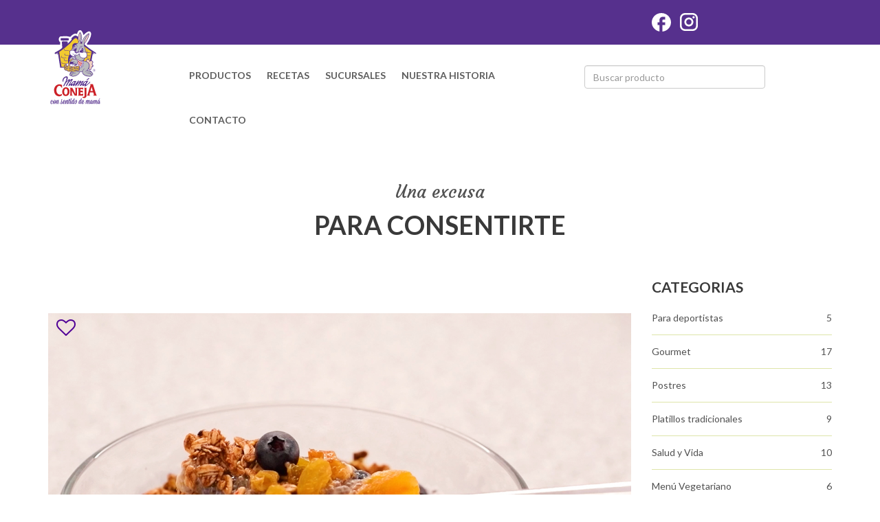

--- FILE ---
content_type: text/html; charset=UTF-8
request_url: https://www.mamaconeja.com/receta/0/85/licuado-de-coco-chia-y-frutas
body_size: 5627
content:
<!--DOCTYPE html -->
<html lang="es">
<head>
    <!-- Google Tag Manager -->
        <script>(function(w,d,s,l,i){w[l]=w[l]||[];w[l].push({'gtm.start':
        new Date().getTime(),event:'gtm.js'});var f=d.getElementsByTagName(s)[0],
        j=d.createElement(s),dl=l!='dataLayer'?'&l='+l:'';j.async=true;j.src=
        'https://www.googletagmanager.com/gtm.js?id='+i+dl;f.parentNode.insertBefore(j,f);
        })(window,document,'script','dataLayer','GTM-MQSDLMD');</script>
    <!-- End Google Tag Manager -->
	
	<!-- Global site tag (gtag.js) - Google Analytics -->
	<script async src="https://www.googletagmanager.com/gtag/js?id=UA-50370362-1"></script>

	
	<script async src="https://www.googletagmanager.com/gtag/js?id=G-KLE9BEVR2G"></script>
	<script>
	  window.dataLayer = window.dataLayer || [];
	  function gtag(){dataLayer.push(arguments);}
	  gtag('js', new Date());

	  gtag('config', 'G-KLE9BEVR2G');
	</script>


	<meta charset="utf-8">
	<meta http-equiv="X-UA-Compatible" content="IE=edge">
    <meta name="viewport" content="width=device-width, initial-scale=1">
    <meta name="csrf-token" content="5TkIFFP0GjZPGy07MJPxjPdvkhaeZTesPxlwJMIm">
<meta name="og:url" content="https://www.mamaconeja.com/receta/0/85/licuado-de-coco-chia-y-frutas" />
<meta name="og:type" content="website" />
<meta name="og:title" content="Licuado de coco, chía y frutas" />
<meta name="og:description" content="<p>&nbsp; &nbsp; &nbsp;</p>" />
<meta name="og:image" content="https://www.mamaconeja.com/resources/receta/85/PlrhVu_licuado-chia-frutos.jpg" />
	<meta name="facebook-domain-verification" content="zgwhpp4fys95mwh99d4a5xv1kove9a" />
	<title>   Mamá Coneja  :: Licuado de coco, chía y frutas  </title>
	
	<link rel="stylesheet" href="https://maxcdn.bootstrapcdn.com/bootstrap/3.1.0/css/bootstrap.min.css">
	<link rel="stylesheet" href="//maxcdn.bootstrapcdn.com/font-awesome/4.3.0/css/font-awesome.min.css">
	
	<link href='https://fonts.googleapis.com/css?family=Lato:400,300,700' rel='stylesheet' type='text/css'>
	<link href='https://fonts.googleapis.com/css?family=Courgette' rel='stylesheet' type='text/css'>
	<link rel="stylesheet" href="https://www.mamaconeja.com/css/all.css" />
	<link rel="stylesheet" href="https://www.mamaconeja.com/css/app.css" />
	<link rel="stylesheet" href="https://www.mamaconeja.com/css/styles.css" />
	<link rel="icon" sizes="any" type="image/svg+xml" href="https://www.mamaconeja.com/images/logo.svg">
	<script>
	  (function(i,s,o,g,r,a,m){i['GoogleAnalyticsObject']=r;i[r]=i[r]||function(){
	  (i[r].q=i[r].q||[]).push(arguments)},i[r].l=1*new Date();a=s.createElement(o),
	  m=s.getElementsByTagName(o)[0];a.async=1;a.src=g;m.parentNode.insertBefore(a,m)
	  })(window,document,'script','https://www.google-analytics.com/analytics.js','ga');
	
	  ga('create', 'UA-50370362-1', 'auto');
	  ga('send', 'pageview');
	</script>
	<!-- Meta Pixel Code -->
	<script>
		!function(f,b,e,v,n,t,s)
		{if(f.fbq)return;n=f.fbq=function(){n.callMethod?
		n.callMethod.apply(n,arguments):n.queue.push(arguments)};
		if(!f._fbq)f._fbq=n;n.push=n;n.loaded=!0;n.version='2.0';
		n.queue=[];t=b.createElement(e);t.async=!0;
		t.src=v;s=b.getElementsByTagName(e)[0];
		s.parentNode.insertBefore(t,s)}(window, document,'script',
		'https://connect.facebook.net/en_US/fbevents.js');
		fbq('init', '524760273022889');
		fbq('track', 'PageView');
		</script>
		
	<!-- End Meta Pixel Code -->


	
	<!-- this code directly before </body> -->
	
		
</head>
<body class="mamaconeja-recipe">
	<noscript><img height="1" width="1" style="display:none"s rc="https://www.facebook.com/tr?id=524760273022889&ev=PageView&noscript=1"/></noscript>
    <!-- Google Tag Manager (noscript) -->
        <noscript><iframe src="https://www.googletagmanager.com/ns.ht...DLMD";
        height="0" width="0" style="display:none;visibility:hidden"></iframe></noscript>
    <!-- End Google Tag Manager (noscript) -->
	<nav class="pushy pushy-right">
    <ul>
        <!-- Submenu -->
        <li class="pushy-link"><a href="https://www.mamaconeja.com/productos">PRODUCTOS</a></li>
        <li class="pushy-link"><a href="https://www.mamaconeja.com/recetas">RECETAS</a></li>
        <li class="pushy-link"><a href="https://www.mamaconeja.com/sucursales">SUCURSALES</a></li>
        <li class="pushy-link"><a href="https://www.mamaconeja.com/mama-coneja">NUESTRA HISTORIA</a></li>
        <li class="pushy-link"><a href="https://www.mamaconeja.com/contacto">CONTACTO</a></li>
    </ul>
</nav>
<!-- Site Overlay -->
<div class="site-overlay"></div>

<header class="header">
	<div class="container-fluid bg-red top hidden-print">
		<div class="container">
			<div class="row">
				<div class="col-xs-3 col-xs-offset-4 col-sm-2 col-sm-offset-7 col-md-2 col-md-offset-7 cart">
					<a href="https://www.mamaconeja.com/mi-lista" style="
    display: none;"><img class="img-responsive" src="https://www.mamaconeja.com/images/cart.svg" >Mi lista</a>
				</div>
				<div class="col-xs-5 col-sm-3 col-md-3 menu-social">
    				<div class="user-control" style="
    display: none;">
        				    					                            <a class="showLogin" href="#">Ingresa</a> o <button class="showRegister">regístrate</button>
                            				</div>
					<div class="social-networks">
						<a href="https://www.facebook.com/mamaconejaoficial" class="social facebook"></a>
						<a href="https://www.instagram.com/mamaconeja_oficial/" class="social instagram"></a>
					</div>
				</div>
				
			</div>
		</div>
	</div>
	

	<div class="container">
		<div class="row">
			<div class="col-xs-2 col-xs-offset-1 col-md-1 col-md-offset-0 logo">
				<a class="hidden-print" href="https://www.mamaconeja.com"><img class="img-responsive" src="https://www.mamaconeja.com/images/logo.svg"/></a>
				<img class="img-responsive visible-print-block" src="https://www.mamaconeja.com/images/logo.svg"/>
			</div>
			<div class="col-md-7 col-lg-6 col-lg-offset-1 hidden-print">
				<ul class="nav">
            		<li><a href="https://www.mamaconeja.com/productos">PRODUCTOS</a></li>
            		<li><a href="https://www.mamaconeja.com/recetas">RECETAS</a></li>
            		<li><a href="https://www.mamaconeja.com/sucursales">SUCURSALES</a></li>
            		<li><a href="https://www.mamaconeja.com/mama-coneja">NUESTRA HISTORIA</a></li>
            		<li><a href="https://www.mamaconeja.com/contacto">CONTACTO</a></li>
            	</ul>
				<!-- Menu Button -->
			</div>
			<div class="hidden-xs hidden-sm col-md-3 hidden-print">
    			<form action="https://www.mamaconeja.com/busqueda" class="search-product">
        			<input type="text" class="form-control" name="q" id="q" placeholder="Buscar producto">
    			</form>
			</div>
			<div class="menu-btn col-xs-1 col-xs-offset-7 hidden-print">&#9776;</div>
		</div>
		<div class="row">
    		<div class="hidden-md hidden-lg col-md-3 hidden-print">
    			<form action="https://www.mamaconeja.com/busqueda" class="search-product">
        			<input type="text" class="form-control" name="q" id="q" placeholder="Buscar producto">
    			</form>
			</div>
		</div>
	</div>
</header>


	<div class="page-wrapper">
		
		<section class="content-recipe">
	<div class="container">
		<div class="row">
			<div class="col-sm-12 title">
				<p>Una excusa</p>
				<h2>PARA CONSENTIRTE</h2>
			</div>
		</div>
		<div class="row">
			<div class="col-sm-9 maincontent">
				<div class="row recipe">
					<div class="col-sm-12">
						<button class="btn btn-default like-recipe fav" data-id="85"><i class="fa fa-heart-o fa-2x"></i></button>
						<img class="img-responsive" src="https://www.mamaconeja.com/resources/receta/85/PlrhVu_licuado-chia-frutos.jpg"/>
					</div>
					<div class="col-sm-12">
						<h3>Licuado de coco, chía y frutas</h3>
						<p><p>&nbsp; &nbsp; &nbsp;</p></p>
					</div>
										<div class="col-sm-12 video">
						<iframe src="//www.youtube.com/embed/7rw8lPAyvXM?wmode=transparent" type="text/html" width="480" height="295" frameborder="0" allowfullscreen></iframe>
					</div>
										<div class="col-sm-9">
						<h4>INGREDIENTES</h4>
						<div class="ingredients">
																						<div class="row ingredient">
									<div class="col-xs-6 col-sm-6">
																																		<p class="value"><i class="fa fa-check-circle-o"></i>leche de coco sabor vainilla sin azúcar</p>
																				</div>
									<div class="col-xs-6 col-sm-6">
										<p class="measure">2 taza</p>
										<p class="observation"></p>
									</div>
								</div>
															<div class="row ingredient">
									<div class="col-xs-6 col-sm-6">
																																		<p class="value"><i class="fa fa-check-circle-o"></i>vainilla</p>
																				</div>
									<div class="col-xs-6 col-sm-6">
										<p class="measure">1 Cucharadas</p>
										<p class="observation"></p>
									</div>
								</div>
															<div class="row ingredient">
									<div class="col-xs-6 col-sm-6">
																																		<p class="value"><i class="fa fa-check-circle-o"></i>linaza</p>
																				</div>
									<div class="col-xs-6 col-sm-6">
										<p class="measure">6 Cucharadas</p>
										<p class="observation"></p>
									</div>
								</div>
															<div class="row ingredient">
									<div class="col-xs-6 col-sm-6">
																																		<p class="value"><i class="fa fa-check-circle-o"></i>chabacano, deshidratados</p>
																				</div>
									<div class="col-xs-6 col-sm-6">
										<p class="measure">1 pza</p>
										<p class="observation"></p>
									</div>
								</div>
															<div class="row ingredient">
									<div class="col-xs-6 col-sm-6">
																																		<p class="value"><i class="fa fa-check-circle-o"></i>piloncillo</p>
																				</div>
									<div class="col-xs-6 col-sm-6">
										<p class="measure">1 pza</p>
										<p class="observation"></p>
									</div>
								</div>
															<div class="row ingredient">
									<div class="col-xs-6 col-sm-6">
																																		<p class="value"><i class="fa fa-check-circle-o"></i>nuez de castilla</p>
																				</div>
									<div class="col-xs-6 col-sm-6">
										<p class="measure">1 Cucharadas</p>
										<p class="observation"></p>
									</div>
								</div>
															<div class="row ingredient">
									<div class="col-xs-6 col-sm-6">
																																		<p class="value"><i class="fa fa-check-circle-o"></i>Acompañarlo con fruta fresca </p>
																				</div>
									<div class="col-xs-6 col-sm-6">
										<p class="measure">1 Al gusto</p>
										<p class="observation"></p>
									</div>
								</div>
																				</div>
						
					</div>

					<div class="col-sm-3 extra">
						<p><i class="fa fa-calendar" aria-hidden="true"></i> 21 Junio 2016</p>
						<p><i class="fa fa-tasks" aria-hidden="true"></i>Fácil</p>
						<p><i class="fa fa-clock-o" aria-hidden="true"></i> 10</p>
						<p><i class="fa fa-eye" aria-hidden="true"></i> 18615</p>
						<p><i class="fa fa-heart" aria-hidden="true"></i>8</p>
						
					</div>
					<div class="col-sm-9">
						<h4>Licuado de coco, chía y frutas</h4>
						<div class="steps"><ol>
<li>Revolvemos, la ch&iacute;a, linaza y leche de coco, hasta que est&eacute;n bien distribuidas. Dejamos reposar 2 horas o toda la noche.</li>
<li>Picamos los chabacanos, nuez y fruta de nuestra elecci&oacute;n y lo agregamos.</li>
<li>Si Quisieramos a&ntilde;adir m&aacute;s dulce, podemos incorporar piloncillo rallado.</li>
</ol></div>
						<p class="categories"><i class="fa fa-pencil-square" aria-hidden="true"></i>Categorías: <span>Salud y Vida</span></p>
						<p class="tags"><i class="fa fa-bookmark" aria-hidden="true"></i>Usos: Bebidas </p>
						<input type="hidden" name="_token" value="5TkIFFP0GjZPGy07MJPxjPdvkhaeZTesPxlwJMIm">
						<input type="hidden" name="id" id="id" value="85"/>
						<button class="btn btn-default" id="addRecipe">AGREGAR A MI LISTA DE COMPRAS</button>

					</div>
				</div>
				<div class="row social">
					<div class="col-xs-2 col-sm-1 share">
						<i class="fa fa-share-alt"></i>
					</div>
					<div class="col-xs-10 col-sm-11 social-icons">
							<a class="social-share" href="https://www.facebook.com/sharer/sharer.php?u=https%3A%2F%2Fwww.mamaconeja.com%2Freceta%2F0%2F85%2Flicuado-de-coco-chia-y-frutas" target="_blank"><i class="fa fa-facebook"></i></a>
							<a class="social-share" href="https://twitter.com/intent/tweet/?text=En+Mam%C3%A1+Coneja+encuentras+&url=https%3A%2F%2Fwww.mamaconeja.com%2Freceta%2F0%2F85%2Flicuado-de-coco-chia-y-frutas" target="_blank"><i class="fa fa-twitter"></i></a>
							<a class="social-share" href="https://www.pinterest.com/pin/create/button/?url=https%3A%2F%2Fwww.mamaconeja.com%2Freceta%2F0%2F85%2Flicuado-de-coco-chia-y-frutas&media=https://www.mamaconeja.com/resources/receta/85/PlrhVu_licuado-chia-frutos.jpg&description=" target="_blank"><i class="fa fa-pinterest-p"></i></a>
							<a class="social-share" href="https://plus.google.com/share?url=https%3A%2F%2Fwww.mamaconeja.com%2Freceta%2F0%2F85%2Flicuado-de-coco-chia-y-frutas" target="_blank"><i class="fa fa-google-plus"></i></a>
					</div>
				</div>
			</div>
			<div class="col-sm-3 sidebar">
	<div class="row">
		<div class="col-sm-12 categories">
			<h3>CATEGORIAS</h3>
			<ul class="categories">
												<li><a class="" href="https://www.mamaconeja.com/recetas/1/para-deportistas">Para deportistas<span>5</span></a></li>

												<li><a class="" href="https://www.mamaconeja.com/recetas/2/gourmet">Gourmet<span>17</span></a></li>

												<li><a class="" href="https://www.mamaconeja.com/recetas/3/postres">Postres<span>13</span></a></li>

												<li><a class="" href="https://www.mamaconeja.com/recetas/4/platillos-tradicionales">Platillos tradicionales<span>9</span></a></li>

												<li><a class="" href="https://www.mamaconeja.com/recetas/5/salud-y-vida">Salud y Vida<span>10</span></a></li>

												<li><a class="" href="https://www.mamaconeja.com/recetas/6/menu-vegetariano">Menú Vegetariano<span>6</span></a></li>

												<li><a class="" href="https://www.mamaconeja.com/recetas/7/tratamientos-de-belleza">Tratamientos de belleza<span>13</span></a></li>

							</ul>
		</div>
	</div>
	<div class="row">
		<div class="col-sm-12 tags">
			<h3>USOS</h3>
										<a href="https://www.mamaconeja.com/recetas/0/tag+bebidas">Bebidas</a>
					</div>
	</div>
			<div class="row">
			<div class="col-sm-12 recents">
				<h3>ÚLTIMAS RECETAS</h3>
				<ul>
										<li>
						<div class="row">
							<div class="col-xs-5 img">
								<a class="title" href="https://www.mamaconeja.com/receta/0/87/tortitas-de-quinoa-y-o-lenteja"><img class="img-responsive" src="https://www.mamaconeja.com/resources/receta/87/VQlowF_tortitas-quinoa-lenteja.jpg"></a>
							</div>
							<div class="col-xs-7 info">
								<p><a class="title" href="https://www.mamaconeja.com/receta/0/87/tortitas-de-quinoa-y-o-lenteja">Tortitas de quinoa (y o lenteja)</a></p>
								<button class="btn like-recipe" data-id="87"><i class="fa fa-heart-o" aria-hidden="true"></i></button>
							</div>
						</div>
					</li>
										<li>
						<div class="row">
							<div class="col-xs-5 img">
								<a class="title" href="https://www.mamaconeja.com/receta/0/86/chile-relleno-de-pescado-especias-y-semillas"><img class="img-responsive" src="https://www.mamaconeja.com/resources/receta/86/JQHLaT_chile-relleno-pescado.jpg"></a>
							</div>
							<div class="col-xs-7 info">
								<p><a class="title" href="https://www.mamaconeja.com/receta/0/86/chile-relleno-de-pescado-especias-y-semillas">Chile relleno de pescado + especias y semillas</a></p>
								<button class="btn like-recipe" data-id="86"><i class="fa fa-heart-o" aria-hidden="true"></i></button>
							</div>
						</div>
					</li>
										<li>
						<div class="row">
							<div class="col-xs-5 img">
								<a class="title" href="https://www.mamaconeja.com/receta/0/85/licuado-de-coco-chia-y-frutas"><img class="img-responsive" src="https://www.mamaconeja.com/resources/receta/85/PlrhVu_licuado-chia-frutos.jpg"></a>
							</div>
							<div class="col-xs-7 info">
								<p><a class="title" href="https://www.mamaconeja.com/receta/0/85/licuado-de-coco-chia-y-frutas">Licuado de coco, chía y frutas</a></p>
								<button class="btn like-recipe" data-id="85"><i class="fa fa-heart-o" aria-hidden="true"></i></button>
							</div>
						</div>
					</li>
									</ul>
			</div>
		</div>
		<div class="row">
		<div class="col-sm-12 ads">
		</div>
	</div>
</div>
		</div>
	</div>
</section>
<section class="content-related bg-light">
	<div class="container">
		<div class="row">
			<div class="col-xs-12">
				<h2>RECETAS RELACIONADAS</h2>
			</div>
		</div>
		<div class="row">
			<div class="related-recipes">
									<div class="col-xs-3 col-md-3">
						<a href="https://www.mamaconeja.com/receta/0/21/sopa-de-vegetales-con-alpiste"><div class="square" style="background-image: url(https://www.mamaconeja.com/resources/receta/21/Nkv5iT_Sopa_de_vegetales_con_alpiste.jpg );"></div></a>
						<div class="more">
							<a href="https://www.mamaconeja.com/receta/0/21/sopa-de-vegetales-con-alpiste"> Sopa de vegetales con alpiste</a>
							<p></p>
							<button class="btn like-recipe" data-id="21"><i class="fa fa-heart-o" aria-hidden="true"></i></button>
						</div>
					</div>
									<div class="col-xs-3 col-md-3">
						<a href="https://www.mamaconeja.com/receta/0/22/horchata-de-avena"><div class="square" style="background-image: url(https://www.mamaconeja.com/resources/receta/22/x4rUqu_Imagen-Soyul-Avena-Ago-02-12-b.jpg );"></div></a>
						<div class="more">
							<a href="https://www.mamaconeja.com/receta/0/22/horchata-de-avena">Horchata de avena</a>
							<p></p>
							<button class="btn like-recipe" data-id="22"><i class="fa fa-heart-o" aria-hidden="true"></i></button>
						</div>
					</div>
									<div class="col-xs-3 col-md-3">
						<a href="https://www.mamaconeja.com/receta/0/28/espumoso-de-soya-y-almendras"><div class="square" style="background-image: url(https://www.mamaconeja.com/resources/receta/28/x7BQqI_Espumoso_de_soya_y_almendras.jpg );"></div></a>
						<div class="more">
							<a href="https://www.mamaconeja.com/receta/0/28/espumoso-de-soya-y-almendras">Espumoso de soya y almendras</a>
							<p><p>Deliciosa bebida nutritiva, f&aacute;cil de preparar.&nbsp;</p></p>
							<button class="btn like-recipe" data-id="28"><i class="fa fa-heart-o" aria-hidden="true"></i></button>
						</div>
					</div>
									<div class="col-xs-3 col-md-3">
						<a href="https://www.mamaconeja.com/receta/0/68/ensalada-de-frutos-secos"><div class="square" style="background-image: url(https://www.mamaconeja.com/resources/receta/68/baIEFu_Ensalada.jpg );"></div></a>
						<div class="more">
							<a href="https://www.mamaconeja.com/receta/0/68/ensalada-de-frutos-secos">Ensalada de frutos secos</a>
							<p></p>
							<button class="btn like-recipe" data-id="68"><i class="fa fa-heart-o" aria-hidden="true"></i></button>
						</div>
					</div>
									<div class="col-xs-3 col-md-3">
						<a href="https://www.mamaconeja.com/receta/0/70/licuado-energetico-de-cereales-y-frutas"><div class="square" style="background-image: url(https://www.mamaconeja.com/resources/receta/70/jedBAf_Licuado.jpg );"></div></a>
						<div class="more">
							<a href="https://www.mamaconeja.com/receta/0/70/licuado-energetico-de-cereales-y-frutas">Licuado energético de cereales y frutas</a>
							<p><p>Un batido excepcional</p></p>
							<button class="btn like-recipe" data-id="70"><i class="fa fa-heart-o" aria-hidden="true"></i></button>
						</div>
					</div>
							</div>
		</div>
	</div>
</section>

<section class="available-products">
	</section>
		<footer class="hidden-print">
	<div class="container-fluid">
		<div class="container quote">
			
		</div>
	</div>
	<div class="container-fluid bottom bg-red">
		<div class="container">
			<div class="row">
				<div class="col-xs-12 col-sm-7">
					<span>Copyright 2016 Mamá Coneja</span> | <span>Todos los derechos reservados</span> | <span><a href="https://www.mamaconeja.com/aviso-de-privacidad">Aviso de privacidad</a></span> | <span><a href="https://www.mamaconeja.com/legales">Legales</a></span>
				</div>
				<div class="col-xs-12 col-sm-5">
					<div class="row">
						<div class="col-xs-12 col-sm-2"><a href="https://www.mamaconeja.com/productos">Productos</a></div>
						<div class="col-xs-12 col-sm-2"><a href="https://www.mamaconeja.com/recetas">Recetas</a></div>
						<div class="col-xs-12 col-sm-2"><a href="https://www.mamaconeja.com/sucursales">Sucursales</a></div>
						<div class="col-xs-12 col-sm-2"><a href="https://www.mamaconeja.com/mama-coneja">Mamá Coneja</a></div>
						<div class="col-xs-12 col-sm-2"><a href="https://www.mamaconeja.com/contacto">Contacto</a></div>
						<div class="col-xs-12 col-sm-2"><a href="https://www.mamaconeja.com/oracion">Oración</a></div>
					</div>
				</div>
			</div>
		</div>
	</div>
</footer>		
	</div>
    
	<script src="//ajax.googleapis.com/ajax/libs/jquery/1.10.2/jquery.min.js"></script>
	<script src="https://maxcdn.bootstrapcdn.com/bootstrap/3.1.0/js/bootstrap.min.js"></script>
	<script src="https://www.mamaconeja.com/js/all.js"></script>
	
	<script>
	$(document).ready(function() {

		function windowPopup(url, width, height) {
		  var left = (screen.width / 2) - (width / 2),
		      top = (screen.height / 2) - (height / 2);

		  window.open(
		    url,
		    "",
		    "menubar=no,toolbar=no,resizable=yes,scrollbars=yes,width=" + width + ",height=" + height + ",top=" + top + ",left=" + left
		  );
		}

		$(".social-share").on("click", function(e) {
		  e.preventDefault();
		  windowPopup($(this).attr("href"), 500, 300);
		});

		$('.related-recipes').slick({
		  infinite: true,
		  slidesToShow: 4,
		  slidesToScroll: 4,
		    responsive: [
			    {
			      breakpoint: 1200,
			      settings: {
			        slidesToShow: 4,
			        slidesToScroll: 4,
			        infinite: true,
			        dots: true
			      }
			    },
			    {
			      breakpoint: 992,
			      settings: {
			        slidesToShow: 3,
			        slidesToScroll: 3
			      }
			    },
			    {
			      breakpoint: 768,
			      settings: {
			        slidesToShow: 1,
			        slidesToScroll: 1
			      }
			    }
			    // You can unslick at a given breakpoint now by adding:
			    // settings: "unslick"
			    // instead of a settings object
			  ]
		});
        
		$("#addRecipe").click(function (){
			$.post('/addrecipe', {
				 "_token"  	:   $( 'input[name=_token]' ).val(),
				 "id"      	:   $( '#id' ).val(),
			}, function( data ) {
					if (data.success){
						swal("", "Los ingredientes de la receta se han agregado a tu lista de compras", "success");
					}
				},
			'json'
			);
		});
		$('button.like-recipe').on('click', function(event){
    		event.preventDefault();
    		var btn = this;
    		//if ($(btn).children('i').hasClass('fa-heart-o')){
                $.ajax({
        			url		:'https://www.mamaconeja.com/ajax/recetas',
        			method	:'post',
        			data    :{id:$(this).data('id')},
        			headers :{'X-CSRF-TOKEN': $('meta[name="csrf-token"]').attr('content')},
        			dataType:'json'
        		}).done(function(response){
            		if (response.success){
                		if ($(btn).children('i').hasClass('fa-heart-o')){
                    		$(btn).children('i').removeClass('fa-heart-o').addClass('fa-heart');
                		}else{
                    		$(btn).children('i').removeClass('fa-heart').addClass('fa-heart-o');
                		}
            		}
        		});
    		//}
		});

	});
</script>
	<div class="modal fade userModal registerModal" tabindex="-1" role="dialog">
        <div class="modal-dialog" role="document">
            <div class="modal-content">
                <div class="modal-header">
                    <button type="button" class="close" data-dismiss="modal" aria-label="Close"><span aria-hidden="true">&times;</span></button>
                    <h4 class="modal-title">Registro de usuarios</h4>
                </div>
                <form  class="userForm" id="registerForm" action="https://www.mamaconeja.com/ajax/register" method="post">
                <div class="modal-body">
                    <div class="row">
                        <div class="col-sm-offset-2 col-sm-8">
                            <div class="form-group">
                                <input type="text" class="form-control" placeholder="Nombre" id="name" name="name">
                            </div>
                        </div>
                    </div>
                    <div class="row">
                        <div class="col-sm-offset-2 col-sm-8">
                            <div class="form-group">
                                <input type="text" class="form-control" placeholder="Apellidos" id="lastname" name="lastname">
                            </div>
                        </div>
                    </div>
                    <div class="row">
                        <div class="col-sm-offset-2 col-sm-8">
                            <div class="form-group">
                                <input type="text" class="form-control" placeholder="Correo electrónico" id="mail" name="mail">
                            </div>
                        </div>
                    </div>
                    <div class="row">
                        <div class="col-sm-offset-2 col-sm-8">
                            <div class="form-group">
                                <input type="password" class="form-control" placeholder="Contraseña" id="password" name="password">
                            </div>
                        </div>
                    </div>
                    <div class="row">
                        <div class="col-sm-offset-2 col-sm-8">
                            <a class="haveAccount" href="#">Ya tengo cuenta</a>
                        </div>
                    </div>
                </div>
                <div class="modal-footer">
                    <input type="hidden" name="_token" value="5TkIFFP0GjZPGy07MJPxjPdvkhaeZTesPxlwJMIm">
                    <button type="button" class="btn btn-default" data-dismiss="modal">Cerrar</button>
                    <button type="submit" class="btn btn-primary">Registrar</button>
                </div>
                </form>
            </div>
        </div>
    </div>
    
    <div class="modal fade userModal loginModal" tabindex="-1" role="dialog">
        <div class="modal-dialog" role="document">
            <div class="modal-content">
                <div class="modal-header">
                    <button type="button" class="close" data-dismiss="modal" aria-label="Close"><span aria-hidden="true">&times;</span></button>
                    <h4 class="modal-title">Inicio de sesión</h4>
                </div>
                <form class="userForm" id="loginForm" action="https://www.mamaconeja.com/ajax/login" method="post">
                <div class="modal-body">
                    <div class="row">
                        <div class="col-sm-offset-2 col-sm-8">
                            <div class="form-group">
                                <input type="text" class="form-control" placeholder="Correo electrónico" id="mail" name="mail">
                            </div>
                        </div>
                    </div>
                    <div class="row">
                        <div class="col-sm-offset-2 col-sm-8">
                            <div class="form-group">
                                <input type="password" class="form-control" placeholder="Contraseña" id="password" name="password">
                            </div>
                        </div>
                    </div>
                    <div class="row">
                        <div class="col-sm-offset-2 col-sm-8">
                            <a class="dontHaveAccount" href="#">No tengo cuenta</a>
                        </div>
                    </div>
                </div>
                <div class="modal-footer">
                    <input type="hidden" name="_token" value="5TkIFFP0GjZPGy07MJPxjPdvkhaeZTesPxlwJMIm">
                    <button type="button" class="btn btn-default" data-dismiss="modal">Cerrar</button>
                    <button type="submit" class="btn btn-primary">Entrar</button>
                </div>
                </form>
            </div>
        </div>
    </div>
</body>
</html>


--- FILE ---
content_type: text/css
request_url: https://www.mamaconeja.com/css/app.css
body_size: 22845
content:
/*! normalize.css v3.0.2 | MIT License | git.io/normalize */
html{
    font-family:sans-serif;
    -ms-text-size-adjust:100%;
    -webkit-text-size-adjust:100%
}
body{
    margin:0
}
article,aside,details,figcaption,figure,footer,header,hgroup,main,menu,nav,section,summary{
    display:block
}
audio,canvas,progress,video{
    display:inline-block;
    vertical-align:baseline
}
audio:not([controls]){
    display:none;
    height:0
}
[hidden],template{
    display:none
}
a{
    background-color:transparent
}
a:active,a:hover{
    outline:0
}
abbr[title]{
    border-bottom:1px dotted
}
b,strong{
    font-weight:700
}
dfn{
    font-style:italic
}
h1{
    font-size:2em;
    margin:.67em 0
}
mark{
    background:#ff0;
    color:#000
}
small{
    font-size:80%
}
sub,sup{
    font-size:75%;
    line-height:0;
    position:relative;
    vertical-align:baseline
}
sup{
    top:-.5em
}
sub{
    bottom:-.25em
}
img{
    border:0
}
svg:not(:root){
    overflow:hidden
}
figure{
    margin:1em 40px
}
hr{
    box-sizing:content-box;
    height:0
}
pre{
    overflow:auto
}
code,kbd,pre,samp{
    font-family:monospace,monospace;
    font-size:1em
}
button,input,optgroup,select,textarea{
    color:inherit;
    font:inherit;
    margin:0
}
button{
    overflow:visible
}
button,select{
    text-transform:none
}
button,html input[type=button],input[type=reset],input[type=submit]{
    -webkit-appearance:button;
    cursor:pointer
}
button[disabled],html input[disabled]{
    cursor:default
}
button::-moz-focus-inner,input::-moz-focus-inner{
    border:0;
    padding:0
}
input{
    line-height:normal
}
input[type=checkbox],input[type=radio]{
    box-sizing:border-box;
    padding:0
}
input[type=number]::-webkit-inner-spin-button,input[type=number]::-webkit-outer-spin-button{
    height:auto
}
input[type=search]{
    -webkit-appearance:textfield;
    box-sizing:content-box
}
input[type=search]::-webkit-search-cancel-button,input[type=search]::-webkit-search-decoration{
    -webkit-appearance:none
}
fieldset{
    border:1px solid silver;
    margin:0 2px;
    padding:.35em .625em .75em
}
legend{
    border:0;
    padding:0
}
textarea{
    overflow:auto
}
optgroup{
    font-weight:700
}
table{
    border-collapse:collapse;
    border-spacing:0
}
td,th{
    padding:0
}
/*! Source: https://github.com/h5bp/html5-boilerplate/blob/master/src/css/main.css */
@media print{
    *,:after,:before{
        background:transparent!important;
        color:#000!important;
        box-shadow:none!important;
        text-shadow:none!important
    }
    a,a:visited{
        text-decoration:underline
    }
    a[href]:after{
        content:" (" attr(href) ")"
    }
    abbr[title]:after{
        content:" (" attr(title) ")"
    }
    a[href^="#"]:after,a[href^="javascript:"]:after{
        content:""
    }
    blockquote,pre{
        border:1px solid #999;
        page-break-inside:avoid
    }
    thead{
        display:table-header-group
    }
    img,tr{
        page-break-inside:avoid
    }
    img{
        max-width:100%!important
    }
    h2,h3,p{
        orphans:3;
        widows:3
    }
    h2,h3{
        page-break-after:avoid
    }
    select{
        background:#fff!important
    }
    .navbar{
        display:none
    }
    .btn>.caret,.dropup>.btn>.caret{
        border-top-color:#000!important
    }
    .label{
        border:1px solid #000
    }
    .table{
        border-collapse:collapse!important
    }
    .table td,.table th{
        background-color:#fff!important
    }
    .table-bordered td,.table-bordered th{
        border:1px solid #ddd!important
    }
}
@font-face{
    font-family:Glyphicons Halflings;
    src:url(../fonts/glyphicons-halflings-regular.eot);
    src:url(../fonts/glyphicons-halflings-regular.eot?#iefix) format('embedded-opentype'),url(../fonts/glyphicons-halflings-regular.woff) format('woff'),url(../fonts/glyphicons-halflings-regular.ttf) format('truetype'),url(../fonts/glyphicons-halflings-regular.svg#glyphicons_halflingsregular) format('svg')
}
.glyphicon{
    position:relative;
    top:1px;
    display:inline-block;
    font-family:Glyphicons Halflings;
    font-style:normal;
    font-weight:400;
    line-height:1;
    -webkit-font-smoothing:antialiased;
    -moz-osx-font-smoothing:grayscale
}
.glyphicon-asterisk:before{
    content:"\2a"
}
.glyphicon-plus:before{
    content:"\2b"
}
.glyphicon-eur:before,.glyphicon-euro:before{
    content:"\20ac"
}
.glyphicon-minus:before{
    content:"\2212"
}
.glyphicon-cloud:before{
    content:"\2601"
}
.glyphicon-envelope:before{
    content:"\2709"
}
.glyphicon-pencil:before{
    content:"\270f"
}
.glyphicon-glass:before{
    content:"\e001"
}
.glyphicon-music:before{
    content:"\e002"
}
.glyphicon-search:before{
    content:"\e003"
}
.glyphicon-heart:before{
    content:"\e005"
}
.glyphicon-star:before{
    content:"\e006"
}
.glyphicon-star-empty:before{
    content:"\e007"
}
.glyphicon-user:before{
    content:"\e008"
}
.glyphicon-film:before{
    content:"\e009"
}
.glyphicon-th-large:before{
    content:"\e010"
}
.glyphicon-th:before{
    content:"\e011"
}
.glyphicon-th-list:before{
    content:"\e012"
}
.glyphicon-ok:before{
    content:"\e013"
}
.glyphicon-remove:before{
    content:"\e014"
}
.glyphicon-zoom-in:before{
    content:"\e015"
}
.glyphicon-zoom-out:before{
    content:"\e016"
}
.glyphicon-off:before{
    content:"\e017"
}
.glyphicon-signal:before{
    content:"\e018"
}
.glyphicon-cog:before{
    content:"\e019"
}
.glyphicon-trash:before{
    content:"\e020"
}
.glyphicon-home:before{
    content:"\e021"
}
.glyphicon-file:before{
    content:"\e022"
}
.glyphicon-time:before{
    content:"\e023"
}
.glyphicon-road:before{
    content:"\e024"
}
.glyphicon-download-alt:before{
    content:"\e025"
}
.glyphicon-download:before{
    content:"\e026"
}
.glyphicon-upload:before{
    content:"\e027"
}
.glyphicon-inbox:before{
    content:"\e028"
}
.glyphicon-play-circle:before{
    content:"\e029"
}
.glyphicon-repeat:before{
    content:"\e030"
}
.glyphicon-refresh:before{
    content:"\e031"
}
.glyphicon-list-alt:before{
    content:"\e032"
}
.glyphicon-lock:before{
    content:"\e033"
}
.glyphicon-flag:before{
    content:"\e034"
}
.glyphicon-headphones:before{
    content:"\e035"
}
.glyphicon-volume-off:before{
    content:"\e036"
}
.glyphicon-volume-down:before{
    content:"\e037"
}
.glyphicon-volume-up:before{
    content:"\e038"
}
.glyphicon-qrcode:before{
    content:"\e039"
}
.glyphicon-barcode:before{
    content:"\e040"
}
.glyphicon-tag:before{
    content:"\e041"
}
.glyphicon-tags:before{
    content:"\e042"
}
.glyphicon-book:before{
    content:"\e043"
}
.glyphicon-bookmark:before{
    content:"\e044"
}
.glyphicon-print:before{
    content:"\e045"
}
.glyphicon-camera:before{
    content:"\e046"
}
.glyphicon-font:before{
    content:"\e047"
}
.glyphicon-bold:before{
    content:"\e048"
}
.glyphicon-italic:before{
    content:"\e049"
}
.glyphicon-text-height:before{
    content:"\e050"
}
.glyphicon-text-width:before{
    content:"\e051"
}
.glyphicon-align-left:before{
    content:"\e052"
}
.glyphicon-align-center:before{
    content:"\e053"
}
.glyphicon-align-right:before{
    content:"\e054"
}
.glyphicon-align-justify:before{
    content:"\e055"
}
.glyphicon-list:before{
    content:"\e056"
}
.glyphicon-indent-left:before{
    content:"\e057"
}
.glyphicon-indent-right:before{
    content:"\e058"
}
.glyphicon-facetime-video:before{
    content:"\e059"
}
.glyphicon-picture:before{
    content:"\e060"
}
.glyphicon-map-marker:before{
    content:"\e062"
}
.glyphicon-adjust:before{
    content:"\e063"
}
.glyphicon-tint:before{
    content:"\e064"
}
.glyphicon-edit:before{
    content:"\e065"
}
.glyphicon-share:before{
    content:"\e066"
}
.glyphicon-check:before{
    content:"\e067"
}
.glyphicon-move:before{
    content:"\e068"
}
.glyphicon-step-backward:before{
    content:"\e069"
}
.glyphicon-fast-backward:before{
    content:"\e070"
}
.glyphicon-backward:before{
    content:"\e071"
}
.glyphicon-play:before{
    content:"\e072"
}
.glyphicon-pause:before{
    content:"\e073"
}
.glyphicon-stop:before{
    content:"\e074"
}
.glyphicon-forward:before{
    content:"\e075"
}
.glyphicon-fast-forward:before{
    content:"\e076"
}
.glyphicon-step-forward:before{
    content:"\e077"
}
.glyphicon-eject:before{
    content:"\e078"
}
.glyphicon-chevron-left:before{
    content:"\e079"
}
.glyphicon-chevron-right:before{
    content:"\e080"
}
.glyphicon-plus-sign:before{
    content:"\e081"
}
.glyphicon-minus-sign:before{
    content:"\e082"
}
.glyphicon-remove-sign:before{
    content:"\e083"
}
.glyphicon-ok-sign:before{
    content:"\e084"
}
.glyphicon-question-sign:before{
    content:"\e085"
}
.glyphicon-info-sign:before{
    content:"\e086"
}
.glyphicon-screenshot:before{
    content:"\e087"
}
.glyphicon-remove-circle:before{
    content:"\e088"
}
.glyphicon-ok-circle:before{
    content:"\e089"
}
.glyphicon-ban-circle:before{
    content:"\e090"
}
.glyphicon-arrow-left:before{
    content:"\e091"
}
.glyphicon-arrow-right:before{
    content:"\e092"
}
.glyphicon-arrow-up:before{
    content:"\e093"
}
.glyphicon-arrow-down:before{
    content:"\e094"
}
.glyphicon-share-alt:before{
    content:"\e095"
}
.glyphicon-resize-full:before{
    content:"\e096"
}
.glyphicon-resize-small:before{
    content:"\e097"
}
.glyphicon-exclamation-sign:before{
    content:"\e101"
}
.glyphicon-gift:before{
    content:"\e102"
}
.glyphicon-leaf:before{
    content:"\e103"
}
.glyphicon-fire:before{
    content:"\e104"
}
.glyphicon-eye-open:before{
    content:"\e105"
}
.glyphicon-eye-close:before{
    content:"\e106"
}
.glyphicon-warning-sign:before{
    content:"\e107"
}
.glyphicon-plane:before{
    content:"\e108"
}
.glyphicon-calendar:before{
    content:"\e109"
}
.glyphicon-random:before{
    content:"\e110"
}
.glyphicon-comment:before{
    content:"\e111"
}
.glyphicon-magnet:before{
    content:"\e112"
}
.glyphicon-chevron-up:before{
    content:"\e113"
}
.glyphicon-chevron-down:before{
    content:"\e114"
}
.glyphicon-retweet:before{
    content:"\e115"
}
.glyphicon-shopping-cart:before{
    content:"\e116"
}
.glyphicon-folder-close:before{
    content:"\e117"
}
.glyphicon-folder-open:before{
    content:"\e118"
}
.glyphicon-resize-vertical:before{
    content:"\e119"
}
.glyphicon-resize-horizontal:before{
    content:"\e120"
}
.glyphicon-hdd:before{
    content:"\e121"
}
.glyphicon-bullhorn:before{
    content:"\e122"
}
.glyphicon-bell:before{
    content:"\e123"
}
.glyphicon-certificate:before{
    content:"\e124"
}
.glyphicon-thumbs-up:before{
    content:"\e125"
}
.glyphicon-thumbs-down:before{
    content:"\e126"
}
.glyphicon-hand-right:before{
    content:"\e127"
}
.glyphicon-hand-left:before{
    content:"\e128"
}
.glyphicon-hand-up:before{
    content:"\e129"
}
.glyphicon-hand-down:before{
    content:"\e130"
}
.glyphicon-circle-arrow-right:before{
    content:"\e131"
}
.glyphicon-circle-arrow-left:before{
    content:"\e132"
}
.glyphicon-circle-arrow-up:before{
    content:"\e133"
}
.glyphicon-circle-arrow-down:before{
    content:"\e134"
}
.glyphicon-globe:before{
    content:"\e135"
}
.glyphicon-wrench:before{
    content:"\e136"
}
.glyphicon-tasks:before{
    content:"\e137"
}
.glyphicon-filter:before{
    content:"\e138"
}
.glyphicon-briefcase:before{
    content:"\e139"
}
.glyphicon-fullscreen:before{
    content:"\e140"
}
.glyphicon-dashboard:before{
    content:"\e141"
}
.glyphicon-paperclip:before{
    content:"\e142"
}
.glyphicon-heart-empty:before{
    content:"\e143"
}
.glyphicon-link:before{
    content:"\e144"
}
.glyphicon-phone:before{
    content:"\e145"
}
.glyphicon-pushpin:before{
    content:"\e146"
}
.glyphicon-usd:before{
    content:"\e148"
}
.glyphicon-gbp:before{
    content:"\e149"
}
.glyphicon-sort:before{
    content:"\e150"
}
.glyphicon-sort-by-alphabet:before{
    content:"\e151"
}
.glyphicon-sort-by-alphabet-alt:before{
    content:"\e152"
}
.glyphicon-sort-by-order:before{
    content:"\e153"
}
.glyphicon-sort-by-order-alt:before{
    content:"\e154"
}
.glyphicon-sort-by-attributes:before{
    content:"\e155"
}
.glyphicon-sort-by-attributes-alt:before{
    content:"\e156"
}
.glyphicon-unchecked:before{
    content:"\e157"
}
.glyphicon-expand:before{
    content:"\e158"
}
.glyphicon-collapse-down:before{
    content:"\e159"
}
.glyphicon-collapse-up:before{
    content:"\e160"
}
.glyphicon-log-in:before{
    content:"\e161"
}
.glyphicon-flash:before{
    content:"\e162"
}
.glyphicon-log-out:before{
    content:"\e163"
}
.glyphicon-new-window:before{
    content:"\e164"
}
.glyphicon-record:before{
    content:"\e165"
}
.glyphicon-save:before{
    content:"\e166"
}
.glyphicon-open:before{
    content:"\e167"
}
.glyphicon-saved:before{
    content:"\e168"
}
.glyphicon-import:before{
    content:"\e169"
}
.glyphicon-export:before{
    content:"\e170"
}
.glyphicon-send:before{
    content:"\e171"
}
.glyphicon-floppy-disk:before{
    content:"\e172"
}
.glyphicon-floppy-saved:before{
    content:"\e173"
}
.glyphicon-floppy-remove:before{
    content:"\e174"
}
.glyphicon-floppy-save:before{
    content:"\e175"
}
.glyphicon-floppy-open:before{
    content:"\e176"
}
.glyphicon-credit-card:before{
    content:"\e177"
}
.glyphicon-transfer:before{
    content:"\e178"
}
.glyphicon-cutlery:before{
    content:"\e179"
}
.glyphicon-header:before{
    content:"\e180"
}
.glyphicon-compressed:before{
    content:"\e181"
}
.glyphicon-earphone:before{
    content:"\e182"
}
.glyphicon-phone-alt:before{
    content:"\e183"
}
.glyphicon-tower:before{
    content:"\e184"
}
.glyphicon-stats:before{
    content:"\e185"
}
.glyphicon-sd-video:before{
    content:"\e186"
}
.glyphicon-hd-video:before{
    content:"\e187"
}
.glyphicon-subtitles:before{
    content:"\e188"
}
.glyphicon-sound-stereo:before{
    content:"\e189"
}
.glyphicon-sound-dolby:before{
    content:"\e190"
}
.glyphicon-sound-5-1:before{
    content:"\e191"
}
.glyphicon-sound-6-1:before{
    content:"\e192"
}
.glyphicon-sound-7-1:before{
    content:"\e193"
}
.glyphicon-copyright-mark:before{
    content:"\e194"
}
.glyphicon-registration-mark:before{
    content:"\e195"
}
.glyphicon-cloud-download:before{
    content:"\e197"
}
.glyphicon-cloud-upload:before{
    content:"\e198"
}
.glyphicon-tree-conifer:before{
    content:"\e199"
}
.glyphicon-tree-deciduous:before{
    content:"\e200"
}
*,:after,:before{
    box-sizing:border-box
}
html{
    font-size:10px;
    -webkit-tap-highlight-color:rgba(0,0,0,0)
}
body{
    font-family:Helvetica Neue,Helvetica,Arial,sans-serif;
    font-size:14px;
    line-height:1.42857143;
    color:#333;
    background-color:#fff
}
button,input,select,textarea{
    font-family:inherit;
    font-size:inherit;
    line-height:inherit
}
a{
    color:#337ab7;
    text-decoration:none
}
a:focus,a:hover{
    color:#23527c;
    text-decoration:underline
}
a:focus{
    outline:thin dotted;
    outline:5px auto -webkit-focus-ring-color;
    outline-offset:-2px
}
figure{
    margin:0
}
img{
    vertical-align:middle
}
.carousel-inner>.item>a>img,.carousel-inner>.item>img,.img-responsive,.thumbnail>img,.thumbnail a>img{
    display:block;
    max-width:100%;
    height:auto
}
.img-rounded{
    border-radius:6px
}
.img-thumbnail{
    padding:4px;
    line-height:1.42857143;
    background-color:#fff;
    border:1px solid #ddd;
    border-radius:4px;
    transition:all .2s ease-in-out;
    display:inline-block;
    max-width:100%;
    height:auto
}
.img-circle{
    border-radius:50%
}
hr{
    margin-top:20px;
    margin-bottom:20px;
    border:0;
    border-top:1px solid #eee
}
.sr-only{
    position:absolute;
    width:1px;
    height:1px;
    margin:-1px;
    padding:0;
    overflow:hidden;
    clip:rect(0,0,0,0);
    border:0
}
.sr-only-focusable:active,.sr-only-focusable:focus{
    position:static;
    width:auto;
    height:auto;
    margin:0;
    overflow:visible;
    clip:auto
}
.h1,.h2,.h3,.h4,.h5,.h6,h1,h2,h3,h4,h5,h6{
    font-family:inherit;
    font-weight:500;
    line-height:1.1;
    color:inherit
}
.h1 .small,.h1 small,.h2 .small,.h2 small,.h3 .small,.h3 small,.h4 .small,.h4 small,.h5 .small,.h5 small,.h6 .small,.h6 small,h1 .small,h1 small,h2 .small,h2 small,h3 .small,h3 small,h4 .small,h4 small,h5 .small,h5 small,h6 .small,h6 small{
    font-weight:400;
    line-height:1;
    color:#777
}
.h1,.h2,.h3,h1,h2,h3{
    margin-top:20px;
    margin-bottom:10px
}
.h1 .small,.h1 small,.h2 .small,.h2 small,.h3 .small,.h3 small,h1 .small,h1 small,h2 .small,h2 small,h3 .small,h3 small{
    font-size:65%
}
.h4,.h5,.h6,h4,h5,h6{
    margin-top:10px;
    margin-bottom:10px
}
.h4 .small,.h4 small,.h5 .small,.h5 small,.h6 .small,.h6 small,h4 .small,h4 small,h5 .small,h5 small,h6 .small,h6 small{
    font-size:75%
}
.h1,h1{
    font-size:36px
}
.h2,h2{
    font-size:30px
}
.h3,h3{
    font-size:24px
}
.h4,h4{
    font-size:18px
}
.h5,h5{
    font-size:14px
}
.h6,h6{
    font-size:12px
}
p{
    margin:0 0 10px
}
.lead{
    margin-bottom:20px;
    font-size:16px;
    font-weight:300;
    line-height:1.4
}
@media (min-width:768px){
    .lead{
        font-size:21px
    }
}
.small,small{
    font-size:85%
}
.mark,mark{
    background-color:#fcf8e3;
    padding:.2em
}
.text-left{
    text-align:left
}
.text-right{
    text-align:right
}
.text-center{
    text-align:center
}
.text-justify{
    text-align:justify
}
.text-nowrap{
    white-space:nowrap
}
.text-lowercase{
    text-transform:lowercase
}
.text-uppercase{
    text-transform:uppercase
}
.text-capitalize{
    text-transform:capitalize
}
.text-muted{
    color:#777
}
.text-primary{
    color:#337ab7
}
a.text-primary:hover{
    color:#286090
}
.text-success{
    color:#3c763d
}
a.text-success:hover{
    color:#2b542c
}
.text-info{
    color:#31708f
}
a.text-info:hover{
    color:#245269
}
.text-warning{
    color:#8a6d3b
}
a.text-warning:hover{
    color:#66512c
}
.text-danger{
    color:#a94442
}
a.text-danger:hover{
    color:#843534
}
.bg-primary{
    color:#fff;
    background-color:#337ab7
}
a.bg-primary:hover{
    background-color:#286090
}
.bg-success{
    background-color:#dff0d8
}
a.bg-success:hover{
    background-color:#c1e2b3
}
.bg-info{
    background-color:#d9edf7
}
a.bg-info:hover{
    background-color:#afd9ee
}
.bg-warning{
    background-color:#fcf8e3
}
a.bg-warning:hover{
    background-color:#f7ecb5
}
.bg-danger{
    background-color:#f2dede
}
a.bg-danger:hover{
    background-color:#e4b9b9
}
.page-header{
    padding-bottom:9px;
    margin:40px 0 20px;
    border-bottom:1px solid #eee
}
ol,ul{
    margin-top:0;
    margin-bottom:10px
}
ol ol,ol ul,ul ol,ul ul{
    margin-bottom:0
}
.list-inline,.list-unstyled{
    padding-left:0;
    list-style:none
}
.list-inline{
    margin-left:-5px
}
.list-inline>li{
    display:inline-block;
    padding-left:5px;
    padding-right:5px
}
dl{
    margin-top:0;
    margin-bottom:20px
}
dd,dt{
    line-height:1.42857143
}
dt{
    font-weight:700
}
dd{
    margin-left:0
}
@media (min-width:768px){
    .dl-horizontal dt{
        float:left;
        width:160px;
        clear:left;
        text-align:right;
        overflow:hidden;
        text-overflow:ellipsis;
        white-space:nowrap
    }
    .dl-horizontal dd{
        margin-left:180px
    }
}
abbr[data-original-title],abbr[title]{
    cursor:help;
    border-bottom:1px dotted #777
}
.initialism{
    font-size:90%;
    text-transform:uppercase
}
blockquote{
    padding:10px 20px;
    margin:0 0 20px;
    font-size:17.5px;
    border-left:5px solid #eee
}
blockquote ol:last-child,blockquote p:last-child,blockquote ul:last-child{
    margin-bottom:0
}
blockquote .small,blockquote footer,blockquote small{
    display:block;
    font-size:80%;
    line-height:1.42857143;
    color:#777
}
blockquote .small:before,blockquote footer:before,blockquote small:before{
    content:'\2014 \00A0'
}
.blockquote-reverse,blockquote.pull-right{
    padding-right:15px;
    padding-left:0;
    border-right:5px solid #eee;
    border-left:0;
    text-align:right
}
.blockquote-reverse .small:before,.blockquote-reverse footer:before,.blockquote-reverse small:before,blockquote.pull-right .small:before,blockquote.pull-right footer:before,blockquote.pull-right small:before{
    content:''
}
.blockquote-reverse .small:after,.blockquote-reverse footer:after,.blockquote-reverse small:after,blockquote.pull-right .small:after,blockquote.pull-right footer:after,blockquote.pull-right small:after{
    content:'\00A0 \2014'
}
address{
    margin-bottom:20px;
    font-style:normal;
    line-height:1.42857143
}
code,kbd,pre,samp{
    font-family:Menlo,Monaco,Consolas,Courier New,monospace
}
code{
    color:#c7254e;
    background-color:#f9f2f4;
    border-radius:4px
}
code,kbd{
    padding:2px 4px;
    font-size:90%
}
kbd{
    color:#fff;
    background-color:#333;
    border-radius:3px;
    box-shadow:inset 0 -1px 0 rgba(0,0,0,.25)
}
kbd kbd{
    padding:0;
    font-size:100%;
    font-weight:700;
    box-shadow:none
}
pre{
    display:block;
    padding:9.5px;
    margin:0 0 10px;
    font-size:13px;
    line-height:1.42857143;
    word-break:break-all;
    word-wrap:break-word;
    color:#333;
    background-color:#f5f5f5;
    border:1px solid #ccc;
    border-radius:4px
}
pre code{
    padding:0;
    font-size:inherit;
    color:inherit;
    white-space:pre-wrap;
    background-color:transparent;
    border-radius:0
}
.pre-scrollable{
    max-height:340px;
    overflow-y:scroll
}
.container{
    margin-right:auto;
    margin-left:auto;
    padding-left:15px;
    padding-right:15px
}
@media (min-width:768px){
    .container{
        width:750px
    }
}
@media (min-width:992px){
    .container{
        width:970px
    }
}
@media (min-width:1200px){
    .container{
        width:1170px
    }
}
.container-fluid{
    margin-right:auto;
    margin-left:auto;
    padding-left:15px;
    padding-right:15px
}
.row{
    margin-left:-15px;
    margin-right:-15px
}
.col-lg-1,.col-lg-2,.col-lg-3,.col-lg-4,.col-lg-5,.col-lg-6,.col-lg-7,.col-lg-8,.col-lg-9,.col-lg-10,.col-lg-11,.col-lg-12,.col-md-1,.col-md-2,.col-md-3,.col-md-4,.col-md-5,.col-md-6,.col-md-7,.col-md-8,.col-md-9,.col-md-10,.col-md-11,.col-md-12,.col-sm-1,.col-sm-2,.col-sm-3,.col-sm-4,.col-sm-5,.col-sm-6,.col-sm-7,.col-sm-8,.col-sm-9,.col-sm-10,.col-sm-11,.col-sm-12,.col-xs-1,.col-xs-2,.col-xs-3,.col-xs-4,.col-xs-5,.col-xs-6,.col-xs-7,.col-xs-8,.col-xs-9,.col-xs-10,.col-xs-11,.col-xs-12{
    position:relative;
    min-height:1px;
    padding-left:15px;
    padding-right:15px
}
.col-xs-1,.col-xs-2,.col-xs-3,.col-xs-4,.col-xs-5,.col-xs-6,.col-xs-7,.col-xs-8,.col-xs-9,.col-xs-10,.col-xs-11,.col-xs-12{
    float:left
}
.col-xs-12{
    width:100%
}
.col-xs-11{
    width:91.66666667%
}
.col-xs-10{
    width:83.33333333%
}
.col-xs-9{
    width:75%
}
.col-xs-8{
    width:66.66666667%
}
.col-xs-7{
    width:58.33333333%
}
.col-xs-6{
    width:50%
}
.col-xs-5{
    width:41.66666667%
}
.col-xs-4{
    width:33.33333333%
}
.col-xs-3{
    width:25%
}
.col-xs-2{
    width:16.66666667%
}
.col-xs-1{
    width:8.33333333%
}
.col-xs-pull-12{
    right:100%
}
.col-xs-pull-11{
    right:91.66666667%
}
.col-xs-pull-10{
    right:83.33333333%
}
.col-xs-pull-9{
    right:75%
}
.col-xs-pull-8{
    right:66.66666667%
}
.col-xs-pull-7{
    right:58.33333333%
}
.col-xs-pull-6{
    right:50%
}
.col-xs-pull-5{
    right:41.66666667%
}
.col-xs-pull-4{
    right:33.33333333%
}
.col-xs-pull-3{
    right:25%
}
.col-xs-pull-2{
    right:16.66666667%
}
.col-xs-pull-1{
    right:8.33333333%
}
.col-xs-pull-0{
    right:auto
}
.col-xs-push-12{
    left:100%
}
.col-xs-push-11{
    left:91.66666667%
}
.col-xs-push-10{
    left:83.33333333%
}
.col-xs-push-9{
    left:75%
}
.col-xs-push-8{
    left:66.66666667%
}
.col-xs-push-7{
    left:58.33333333%
}
.col-xs-push-6{
    left:50%
}
.col-xs-push-5{
    left:41.66666667%
}
.col-xs-push-4{
    left:33.33333333%
}
.col-xs-push-3{
    left:25%
}
.col-xs-push-2{
    left:16.66666667%
}
.col-xs-push-1{
    left:8.33333333%
}
.col-xs-push-0{
    left:auto
}
.col-xs-offset-12{
    margin-left:100%
}
.col-xs-offset-11{
    margin-left:91.66666667%
}
.col-xs-offset-10{
    margin-left:83.33333333%
}
.col-xs-offset-9{
    margin-left:75%
}
.col-xs-offset-8{
    margin-left:66.66666667%
}
.col-xs-offset-7{
    margin-left:58.33333333%
}
.col-xs-offset-6{
    margin-left:50%
}
.col-xs-offset-5{
    margin-left:41.66666667%
}
.col-xs-offset-4{
    margin-left:33.33333333%
}
.col-xs-offset-3{
    margin-left:25%
}
.col-xs-offset-2{
    margin-left:16.66666667%
}
.col-xs-offset-1{
    margin-left:8.33333333%
}
.col-xs-offset-0{
    margin-left:0
}
@media (min-width:768px){
    .col-sm-1,.col-sm-2,.col-sm-3,.col-sm-4,.col-sm-5,.col-sm-6,.col-sm-7,.col-sm-8,.col-sm-9,.col-sm-10,.col-sm-11,.col-sm-12{
        float:left
    }
    .col-sm-12{
        width:100%
    }
    .col-sm-11{
        width:91.66666667%
    }
    .col-sm-10{
        width:83.33333333%
    }
    .col-sm-9{
        width:75%
    }
    .col-sm-8{
        width:66.66666667%
    }
    .col-sm-7{
        width:58.33333333%
    }
    .col-sm-6{
        width:50%
    }
    .col-sm-5{
        width:41.66666667%
    }
    .col-sm-4{
        width:33.33333333%
    }
    .col-sm-3{
        width:25%
    }
    .col-sm-2{
        width:16.66666667%
    }
    .col-sm-1{
        width:8.33333333%
    }
    .col-sm-pull-12{
        right:100%
    }
    .col-sm-pull-11{
        right:91.66666667%
    }
    .col-sm-pull-10{
        right:83.33333333%
    }
    .col-sm-pull-9{
        right:75%
    }
    .col-sm-pull-8{
        right:66.66666667%
    }
    .col-sm-pull-7{
        right:58.33333333%
    }
    .col-sm-pull-6{
        right:50%
    }
    .col-sm-pull-5{
        right:41.66666667%
    }
    .col-sm-pull-4{
        right:33.33333333%
    }
    .col-sm-pull-3{
        right:25%
    }
    .col-sm-pull-2{
        right:16.66666667%
    }
    .col-sm-pull-1{
        right:8.33333333%
    }
    .col-sm-pull-0{
        right:auto
    }
    .col-sm-push-12{
        left:100%
    }
    .col-sm-push-11{
        left:91.66666667%
    }
    .col-sm-push-10{
        left:83.33333333%
    }
    .col-sm-push-9{
        left:75%
    }
    .col-sm-push-8{
        left:66.66666667%
    }
    .col-sm-push-7{
        left:58.33333333%
    }
    .col-sm-push-6{
        left:50%
    }
    .col-sm-push-5{
        left:41.66666667%
    }
    .col-sm-push-4{
        left:33.33333333%
    }
    .col-sm-push-3{
        left:25%
    }
    .col-sm-push-2{
        left:16.66666667%
    }
    .col-sm-push-1{
        left:8.33333333%
    }
    .col-sm-push-0{
        left:auto
    }
    .col-sm-offset-12{
        margin-left:100%
    }
    .col-sm-offset-11{
        margin-left:91.66666667%
    }
    .col-sm-offset-10{
        margin-left:83.33333333%
    }
    .col-sm-offset-9{
        margin-left:75%
    }
    .col-sm-offset-8{
        margin-left:66.66666667%
    }
    .col-sm-offset-7{
        margin-left:58.33333333%
    }
    .col-sm-offset-6{
        margin-left:50%
    }
    .col-sm-offset-5{
        margin-left:41.66666667%
    }
    .col-sm-offset-4{
        margin-left:33.33333333%
    }
    .col-sm-offset-3{
        margin-left:25%
    }
    .col-sm-offset-2{
        margin-left:16.66666667%
    }
    .col-sm-offset-1{
        margin-left:8.33333333%
    }
    .col-sm-offset-0{
        margin-left:0
    }
}
@media (min-width:992px){
    .col-md-1,.col-md-2,.col-md-3,.col-md-4,.col-md-5,.col-md-6,.col-md-7,.col-md-8,.col-md-9,.col-md-10,.col-md-11,.col-md-12{
        float:left
    }
    .col-md-12{
        width:100%
    }
    .col-md-11{
        width:91.66666667%
    }
    .col-md-10{
        width:83.33333333%
    }
    .col-md-9{
        width:75%
    }
    .col-md-8{
        width:66.66666667%
    }
    .col-md-7{
        width:58.33333333%
    }
    .col-md-6{
        width:50%
    }
    .col-md-5{
        width:41.66666667%
    }
    .col-md-4{
        width:33.33333333%
    }
    .col-md-3{
        width:25%
    }
    .col-md-2{
        width:16.66666667%
    }
    .col-md-1{
        width:8.33333333%
    }
    .col-md-pull-12{
        right:100%
    }
    .col-md-pull-11{
        right:91.66666667%
    }
    .col-md-pull-10{
        right:83.33333333%
    }
    .col-md-pull-9{
        right:75%
    }
    .col-md-pull-8{
        right:66.66666667%
    }
    .col-md-pull-7{
        right:58.33333333%
    }
    .col-md-pull-6{
        right:50%
    }
    .col-md-pull-5{
        right:41.66666667%
    }
    .col-md-pull-4{
        right:33.33333333%
    }
    .col-md-pull-3{
        right:25%
    }
    .col-md-pull-2{
        right:16.66666667%
    }
    .col-md-pull-1{
        right:8.33333333%
    }
    .col-md-pull-0{
        right:auto
    }
    .col-md-push-12{
        left:100%
    }
    .col-md-push-11{
        left:91.66666667%
    }
    .col-md-push-10{
        left:83.33333333%
    }
    .col-md-push-9{
        left:75%
    }
    .col-md-push-8{
        left:66.66666667%
    }
    .col-md-push-7{
        left:58.33333333%
    }
    .col-md-push-6{
        left:50%
    }
    .col-md-push-5{
        left:41.66666667%
    }
    .col-md-push-4{
        left:33.33333333%
    }
    .col-md-push-3{
        left:25%
    }
    .col-md-push-2{
        left:16.66666667%
    }
    .col-md-push-1{
        left:8.33333333%
    }
    .col-md-push-0{
        left:auto
    }
    .col-md-offset-12{
        margin-left:100%
    }
    .col-md-offset-11{
        margin-left:91.66666667%
    }
    .col-md-offset-10{
        margin-left:83.33333333%
    }
    .col-md-offset-9{
        margin-left:75%
    }
    .col-md-offset-8{
        margin-left:66.66666667%
    }
    .col-md-offset-7{
        margin-left:58.33333333%
    }
    .col-md-offset-6{
        margin-left:50%
    }
    .col-md-offset-5{
        margin-left:41.66666667%
    }
    .col-md-offset-4{
        margin-left:33.33333333%
    }
    .col-md-offset-3{
        margin-left:25%
    }
    .col-md-offset-2{
        margin-left:16.66666667%
    }
    .col-md-offset-1{
        margin-left:8.33333333%
    }
    .col-md-offset-0{
        margin-left:0
    }
}
@media (min-width:1200px){
    .col-lg-1,.col-lg-2,.col-lg-3,.col-lg-4,.col-lg-5,.col-lg-6,.col-lg-7,.col-lg-8,.col-lg-9,.col-lg-10,.col-lg-11,.col-lg-12{
        float:left
    }
    .col-lg-12{
        width:100%
    }
    .col-lg-11{
        width:91.66666667%
    }
    .col-lg-10{
        width:83.33333333%
    }
    .col-lg-9{
        width:75%
    }
    .col-lg-8{
        width:66.66666667%
    }
    .col-lg-7{
        width:58.33333333%
    }
    .col-lg-6{
        width:50%
    }
    .col-lg-5{
        width:41.66666667%
    }
    .col-lg-4{
        width:33.33333333%
    }
    .col-lg-3{
        width:25%
    }
    .col-lg-2{
        width:16.66666667%
    }
    .col-lg-1{
        width:8.33333333%
    }
    .col-lg-pull-12{
        right:100%
    }
    .col-lg-pull-11{
        right:91.66666667%
    }
    .col-lg-pull-10{
        right:83.33333333%
    }
    .col-lg-pull-9{
        right:75%
    }
    .col-lg-pull-8{
        right:66.66666667%
    }
    .col-lg-pull-7{
        right:58.33333333%
    }
    .col-lg-pull-6{
        right:50%
    }
    .col-lg-pull-5{
        right:41.66666667%
    }
    .col-lg-pull-4{
        right:33.33333333%
    }
    .col-lg-pull-3{
        right:25%
    }
    .col-lg-pull-2{
        right:16.66666667%
    }
    .col-lg-pull-1{
        right:8.33333333%
    }
    .col-lg-pull-0{
        right:auto
    }
    .col-lg-push-12{
        left:100%
    }
    .col-lg-push-11{
        left:91.66666667%
    }
    .col-lg-push-10{
        left:83.33333333%
    }
    .col-lg-push-9{
        left:75%
    }
    .col-lg-push-8{
        left:66.66666667%
    }
    .col-lg-push-7{
        left:58.33333333%
    }
    .col-lg-push-6{
        left:50%
    }
    .col-lg-push-5{
        left:41.66666667%
    }
    .col-lg-push-4{
        left:33.33333333%
    }
    .col-lg-push-3{
        left:25%
    }
    .col-lg-push-2{
        left:16.66666667%
    }
    .col-lg-push-1{
        left:8.33333333%
    }
    .col-lg-push-0{
        left:auto
    }
    .col-lg-offset-12{
        margin-left:100%
    }
    .col-lg-offset-11{
        margin-left:91.66666667%
    }
    .col-lg-offset-10{
        margin-left:83.33333333%
    }
    .col-lg-offset-9{
        margin-left:75%
    }
    .col-lg-offset-8{
        margin-left:66.66666667%
    }
    .col-lg-offset-7{
        margin-left:58.33333333%
    }
    .col-lg-offset-6{
        margin-left:50%
    }
    .col-lg-offset-5{
        margin-left:41.66666667%
    }
    .col-lg-offset-4{
        margin-left:33.33333333%
    }
    .col-lg-offset-3{
        margin-left:25%
    }
    .col-lg-offset-2{
        margin-left:16.66666667%
    }
    .col-lg-offset-1{
        margin-left:8.33333333%
    }
    .col-lg-offset-0{
        margin-left:0
    }
}
table{
    background-color:transparent
}
caption{
    padding-top:8px;
    padding-bottom:8px;
    color:#777
}
caption,th{
    text-align:left
}
.table{
    width:100%;
    max-width:100%;
    margin-bottom:20px
}
.table>tbody>tr>td,.table>tbody>tr>th,.table>tfoot>tr>td,.table>tfoot>tr>th,.table>thead>tr>td,.table>thead>tr>th{
    padding:8px;
    line-height:1.42857143;
    vertical-align:top;
    border-top:1px solid #ddd
}
.table>thead>tr>th{
    vertical-align:bottom;
    border-bottom:2px solid #ddd
}
.table>caption+thead>tr:first-child>td,.table>caption+thead>tr:first-child>th,.table>colgroup+thead>tr:first-child>td,.table>colgroup+thead>tr:first-child>th,.table>thead:first-child>tr:first-child>td,.table>thead:first-child>tr:first-child>th{
    border-top:0
}
.table>tbody+tbody{
    border-top:2px solid #ddd
}
.table .table{
    background-color:#fff
}
.table-condensed>tbody>tr>td,.table-condensed>tbody>tr>th,.table-condensed>tfoot>tr>td,.table-condensed>tfoot>tr>th,.table-condensed>thead>tr>td,.table-condensed>thead>tr>th{
    padding:5px
}
.table-bordered,.table-bordered>tbody>tr>td,.table-bordered>tbody>tr>th,.table-bordered>tfoot>tr>td,.table-bordered>tfoot>tr>th,.table-bordered>thead>tr>td,.table-bordered>thead>tr>th{
    border:1px solid #ddd
}
.table-bordered>thead>tr>td,.table-bordered>thead>tr>th{
    border-bottom-width:2px
}
.table-striped>tbody>tr:nth-child(odd){
    background-color:#f9f9f9
}
.table-hover>tbody>tr:hover{
    background-color:#f5f5f5
}
table col[class*=col-]{
    position:static;
    float:none;
    display:table-column
}
table td[class*=col-],table th[class*=col-]{
    position:static;
    float:none;
    display:table-cell
}
.table>tbody>tr.active>td,.table>tbody>tr.active>th,.table>tbody>tr>td.active,.table>tbody>tr>th.active,.table>tfoot>tr.active>td,.table>tfoot>tr.active>th,.table>tfoot>tr>td.active,.table>tfoot>tr>th.active,.table>thead>tr.active>td,.table>thead>tr.active>th,.table>thead>tr>td.active,.table>thead>tr>th.active{
    background-color:#f5f5f5
}
.table-hover>tbody>tr.active:hover>td,.table-hover>tbody>tr.active:hover>th,.table-hover>tbody>tr:hover>.active,.table-hover>tbody>tr>td.active:hover,.table-hover>tbody>tr>th.active:hover{
    background-color:#e8e8e8
}
.table>tbody>tr.success>td,.table>tbody>tr.success>th,.table>tbody>tr>td.success,.table>tbody>tr>th.success,.table>tfoot>tr.success>td,.table>tfoot>tr.success>th,.table>tfoot>tr>td.success,.table>tfoot>tr>th.success,.table>thead>tr.success>td,.table>thead>tr.success>th,.table>thead>tr>td.success,.table>thead>tr>th.success{
    background-color:#dff0d8
}
.table-hover>tbody>tr.success:hover>td,.table-hover>tbody>tr.success:hover>th,.table-hover>tbody>tr:hover>.success,.table-hover>tbody>tr>td.success:hover,.table-hover>tbody>tr>th.success:hover{
    background-color:#d0e9c6
}
.table>tbody>tr.info>td,.table>tbody>tr.info>th,.table>tbody>tr>td.info,.table>tbody>tr>th.info,.table>tfoot>tr.info>td,.table>tfoot>tr.info>th,.table>tfoot>tr>td.info,.table>tfoot>tr>th.info,.table>thead>tr.info>td,.table>thead>tr.info>th,.table>thead>tr>td.info,.table>thead>tr>th.info{
    background-color:#d9edf7
}
.table-hover>tbody>tr.info:hover>td,.table-hover>tbody>tr.info:hover>th,.table-hover>tbody>tr:hover>.info,.table-hover>tbody>tr>td.info:hover,.table-hover>tbody>tr>th.info:hover{
    background-color:#c4e3f3
}
.table>tbody>tr.warning>td,.table>tbody>tr.warning>th,.table>tbody>tr>td.warning,.table>tbody>tr>th.warning,.table>tfoot>tr.warning>td,.table>tfoot>tr.warning>th,.table>tfoot>tr>td.warning,.table>tfoot>tr>th.warning,.table>thead>tr.warning>td,.table>thead>tr.warning>th,.table>thead>tr>td.warning,.table>thead>tr>th.warning{
    background-color:#fcf8e3
}
.table-hover>tbody>tr.warning:hover>td,.table-hover>tbody>tr.warning:hover>th,.table-hover>tbody>tr:hover>.warning,.table-hover>tbody>tr>td.warning:hover,.table-hover>tbody>tr>th.warning:hover{
    background-color:#faf2cc
}
.table>tbody>tr.danger>td,.table>tbody>tr.danger>th,.table>tbody>tr>td.danger,.table>tbody>tr>th.danger,.table>tfoot>tr.danger>td,.table>tfoot>tr.danger>th,.table>tfoot>tr>td.danger,.table>tfoot>tr>th.danger,.table>thead>tr.danger>td,.table>thead>tr.danger>th,.table>thead>tr>td.danger,.table>thead>tr>th.danger{
    background-color:#f2dede
}
.table-hover>tbody>tr.danger:hover>td,.table-hover>tbody>tr.danger:hover>th,.table-hover>tbody>tr:hover>.danger,.table-hover>tbody>tr>td.danger:hover,.table-hover>tbody>tr>th.danger:hover{
    background-color:#ebcccc
}
.table-responsive{
    overflow-x:auto;
    min-height:.01%
}
@media screen and (max-width:767px){
    .table-responsive{
        width:100%;
        margin-bottom:15px;
        overflow-y:hidden;
        -ms-overflow-style:-ms-autohiding-scrollbar;
        border:1px solid #ddd
    }
    .table-responsive>.table{
        margin-bottom:0
    }
    .table-responsive>.table>tbody>tr>td,.table-responsive>.table>tbody>tr>th,.table-responsive>.table>tfoot>tr>td,.table-responsive>.table>tfoot>tr>th,.table-responsive>.table>thead>tr>td,.table-responsive>.table>thead>tr>th{
        white-space:nowrap
    }
    .table-responsive>.table-bordered{
        border:0
    }
    .table-responsive>.table-bordered>tbody>tr>td:first-child,.table-responsive>.table-bordered>tbody>tr>th:first-child,.table-responsive>.table-bordered>tfoot>tr>td:first-child,.table-responsive>.table-bordered>tfoot>tr>th:first-child,.table-responsive>.table-bordered>thead>tr>td:first-child,.table-responsive>.table-bordered>thead>tr>th:first-child{
        border-left:0
    }
    .table-responsive>.table-bordered>tbody>tr>td:last-child,.table-responsive>.table-bordered>tbody>tr>th:last-child,.table-responsive>.table-bordered>tfoot>tr>td:last-child,.table-responsive>.table-bordered>tfoot>tr>th:last-child,.table-responsive>.table-bordered>thead>tr>td:last-child,.table-responsive>.table-bordered>thead>tr>th:last-child{
        border-right:0
    }
    .table-responsive>.table-bordered>tbody>tr:last-child>td,.table-responsive>.table-bordered>tbody>tr:last-child>th,.table-responsive>.table-bordered>tfoot>tr:last-child>td,.table-responsive>.table-bordered>tfoot>tr:last-child>th{
        border-bottom:0
    }
}
fieldset{
    margin:0;
    min-width:0
}
fieldset,legend{
    padding:0;
    border:0
}
legend{
    display:block;
    width:100%;
    margin-bottom:20px;
    font-size:21px;
    line-height:inherit;
    color:#333;
    border-bottom:1px solid #e5e5e5
}
label{
    display:inline-block;
    max-width:100%;
    margin-bottom:5px;
    font-weight:700
}
input[type=search]{
    box-sizing:border-box
}
input[type=checkbox],input[type=radio]{
    margin:4px 0 0;
    margin-top:1px\9;
    line-height:normal
}
input[type=file]{
    display:block
}
input[type=range]{
    display:block;
    width:100%
}
select[multiple],select[size]{
    height:auto
}
input[type=checkbox]:focus,input[type=file]:focus,input[type=radio]:focus{
    outline:thin dotted;
    outline:5px auto -webkit-focus-ring-color;
    outline-offset:-2px
}
output{
    padding-top:7px
}
.form-control,output{
    display:block;
    font-size:14px;
    line-height:1.42857143;
    color:#555
}
.form-control{
    width:100%;
    height:34px;
    padding:6px 12px;
    background-color:#fff;
    background-image:none;
    border:1px solid #ccc;
    border-radius:4px;
    box-shadow:inset 0 1px 1px rgba(0,0,0,.075);
    transition:border-color .15s ease-in-out,box-shadow .15s ease-in-out
}
.form-control:focus{
    border-color:#66afe9;
    outline:0;
    box-shadow:inset 0 1px 1px rgba(0,0,0,.075),0 0 8px rgba(102,175,233,.6)
}
.form-control::-webkit-input-placeholder{
    color:#aaa
}
.form-control:-moz-placeholder,.form-control::-moz-placeholder{
    color:#aaa
}
.form-control:-ms-input-placeholder{
    color:#aaa
}
.form-control::-moz-placeholder{
    color:#999;
    opacity:1
}
.form-control:-ms-input-placeholder{
    color:#999
}
.form-control::-webkit-input-placeholder{
    color:#999
}
.form-control[disabled],.form-control[readonly],fieldset[disabled] .form-control{
    cursor:not-allowed;
    background-color:#eee;
    opacity:1
}
textarea.form-control{
    height:auto
}
input[type=search]{
    -webkit-appearance:none
}
@media screen and (-webkit-min-device-pixel-ratio:0){
    input[type=date],input[type=datetime-local],input[type=month],input[type=time]{
        line-height:34px
    }
    input[type=date].input-sm,input[type=datetime-local].input-sm,input[type=month].input-sm,input[type=time].input-sm{
        line-height:30px
    }
    input[type=date].input-lg,input[type=datetime-local].input-lg,input[type=month].input-lg,input[type=time].input-lg{
        line-height:46px
    }
}
.form-group{
    margin-bottom:15px
}
.checkbox,.radio{
    position:relative;
    display:block;
    margin-top:10px;
    margin-bottom:10px
}
.checkbox label,.radio label{
    min-height:20px;
    padding-left:20px;
    margin-bottom:0;
    font-weight:400;
    cursor:pointer
}
.checkbox-inline input[type=checkbox],.checkbox input[type=checkbox],.radio-inline input[type=radio],.radio input[type=radio]{
    position:absolute;
    margin-left:-20px;
    margin-top:4px\9
}
.checkbox+.checkbox,.radio+.radio{
    margin-top:-5px
}
.checkbox-inline,.radio-inline{
    display:inline-block;
    padding-left:20px;
    margin-bottom:0;
    vertical-align:middle;
    font-weight:400;
    cursor:pointer
}
.checkbox-inline+.checkbox-inline,.radio-inline+.radio-inline{
    margin-top:0;
    margin-left:10px
}
.checkbox-inline.disabled,.checkbox.disabled label,.radio-inline.disabled,.radio.disabled label,fieldset[disabled] .checkbox-inline,fieldset[disabled] .checkbox label,fieldset[disabled] .radio-inline,fieldset[disabled] .radio label,fieldset[disabled] input[type=checkbox],fieldset[disabled] input[type=radio],input[type=checkbox].disabled,input[type=checkbox][disabled],input[type=radio].disabled,input[type=radio][disabled]{
    cursor:not-allowed
}
.form-control-static{
    padding-top:7px;
    padding-bottom:7px;
    margin-bottom:0
}
.form-control-static.input-lg,.form-control-static.input-sm{
    padding-left:0;
    padding-right:0
}
.form-group-sm .form-control,.input-sm{
    height:30px;
    padding:5px 10px;
    font-size:12px;
    line-height:1.5;
    border-radius:3px
}
select.form-group-sm .form-control,select.input-sm{
    height:30px;
    line-height:30px
}
select[multiple].form-group-sm .form-control,select[multiple].input-sm,textarea.form-group-sm .form-control,textarea.input-sm{
    height:auto
}
.form-group-lg .form-control,.input-lg{
    height:46px;
    padding:10px 16px;
    font-size:18px;
    line-height:1.33;
    border-radius:6px
}
select.form-group-lg .form-control,select.input-lg{
    height:46px;
    line-height:46px
}
select[multiple].form-group-lg .form-control,select[multiple].input-lg,textarea.form-group-lg .form-control,textarea.input-lg{
    height:auto
}
.has-feedback{
    position:relative
}
.has-feedback .form-control{
    padding-right:42.5px
}
.form-control-feedback{
    position:absolute;
    top:0;
    right:0;
    z-index:2;
    display:block;
    width:34px;
    height:34px;
    line-height:34px;
    text-align:center;
    pointer-events:none
}
.input-lg+.form-control-feedback{
    width:46px;
    height:46px;
    line-height:46px
}
.input-sm+.form-control-feedback{
    width:30px;
    height:30px;
    line-height:30px
}
.has-success .checkbox,.has-success .checkbox-inline,.has-success.checkbox-inline label,.has-success.checkbox label,.has-success .control-label,.has-success .help-block,.has-success .radio,.has-success .radio-inline,.has-success.radio-inline label,.has-success.radio label{
    color:#3c763d
}
.has-success .form-control{
    border-color:#3c763d;
    box-shadow:inset 0 1px 1px rgba(0,0,0,.075)
}
.has-success .form-control:focus{
    border-color:#2b542c;
    box-shadow:inset 0 1px 1px rgba(0,0,0,.075),0 0 6px #67b168
}
.has-success .input-group-addon{
    color:#3c763d;
    border-color:#3c763d;
    background-color:#dff0d8
}
.has-success .form-control-feedback{
    color:#3c763d
}
.has-warning .checkbox,.has-warning .checkbox-inline,.has-warning.checkbox-inline label,.has-warning.checkbox label,.has-warning .control-label,.has-warning .help-block,.has-warning .radio,.has-warning .radio-inline,.has-warning.radio-inline label,.has-warning.radio label{
    color:#8a6d3b
}
.has-warning .form-control{
    border-color:#8a6d3b;
    box-shadow:inset 0 1px 1px rgba(0,0,0,.075)
}
.has-warning .form-control:focus{
    border-color:#66512c;
    box-shadow:inset 0 1px 1px rgba(0,0,0,.075),0 0 6px #c0a16b
}
.has-warning .input-group-addon{
    color:#8a6d3b;
    border-color:#8a6d3b;
    background-color:#fcf8e3
}
.has-warning .form-control-feedback{
    color:#8a6d3b
}
.has-error .checkbox,.has-error .checkbox-inline,.has-error.checkbox-inline label,.has-error.checkbox label,.has-error .control-label,.has-error .help-block,.has-error .radio,.has-error .radio-inline,.has-error.radio-inline label,.has-error.radio label{
    color:#a94442
}
.has-error .form-control{
    border-color:#a94442;
    box-shadow:inset 0 1px 1px rgba(0,0,0,.075)
}
.has-error .form-control:focus{
    border-color:#843534;
    box-shadow:inset 0 1px 1px rgba(0,0,0,.075),0 0 6px #ce8483
}
.has-error .input-group-addon{
    color:#a94442;
    border-color:#a94442;
    background-color:#f2dede
}
.has-error .form-control-feedback{
    color:#a94442
}
.has-feedback label~.form-control-feedback{
    top:25px
}
.has-feedback label.sr-only~.form-control-feedback{
    top:0
}
.help-block{
    display:block;
    margin-top:5px;
    margin-bottom:10px;
    color:#737373
}
@media (min-width:768px){
    .form-inline .form-group{
        display:inline-block;
        margin-bottom:0;
        vertical-align:middle
    }
    .form-inline .form-control{
        display:inline-block;
        width:auto;
        vertical-align:middle
    }
    .form-inline .form-control-static{
        display:inline-block
    }
    .form-inline .input-group{
        display:inline-table;
        vertical-align:middle
    }
    .form-inline .input-group .form-control,.form-inline .input-group .input-group-addon,.form-inline .input-group .input-group-btn{
        width:auto
    }
    .form-inline .input-group>.form-control{
        width:100%
    }
    .form-inline .control-label{
        margin-bottom:0;
        vertical-align:middle
    }
    .form-inline .checkbox,.form-inline .radio{
        display:inline-block;
        margin-top:0;
        margin-bottom:0;
        vertical-align:middle
    }
    .form-inline .checkbox label,.form-inline .radio label{
        padding-left:0
    }
    .form-inline .checkbox input[type=checkbox],.form-inline .radio input[type=radio]{
        position:relative;
        margin-left:0
    }
    .form-inline .has-feedback .form-control-feedback{
        top:0
    }
}
.form-horizontal .checkbox,.form-horizontal .checkbox-inline,.form-horizontal .radio,.form-horizontal .radio-inline{
    margin-top:0;
    margin-bottom:0;
    padding-top:7px
}
.form-horizontal .checkbox,.form-horizontal .radio{
    min-height:27px
}
.form-horizontal .form-group{
    margin-left:-15px;
    margin-right:-15px
}
@media (min-width:768px){
    .form-horizontal .control-label{
        text-align:right;
        margin-bottom:0;
        padding-top:7px
    }
}
.form-horizontal .has-feedback .form-control-feedback{
    right:15px
}
@media (min-width:768px){
    .form-horizontal .form-group-lg .control-label{
        padding-top:14.3px
    }
}
@media (min-width:768px){
    .form-horizontal .form-group-sm .control-label{
        padding-top:6px
    }
}
.btn{
    display:inline-block;
    margin-bottom:0;
    font-weight:400;
    text-align:center;
    vertical-align:middle;
    -ms-touch-action:manipulation;
    touch-action:manipulation;
    cursor:pointer;
    background-image:none;
    border:1px solid transparent;
    white-space:nowrap;
    padding:6px 12px;
    font-size:14px;
    line-height:1.42857143;
    border-radius:4px;
    -webkit-user-select:none;
    -moz-user-select:none;
    -ms-user-select:none;
    user-select:none
}
.btn.active.focus,.btn.active:focus,.btn.focus,.btn:active.focus,.btn:active:focus,.btn:focus{
    outline:thin dotted;
    outline:5px auto -webkit-focus-ring-color;
    outline-offset:-2px
}
.btn.focus,.btn:focus,.btn:hover{
    color:#333;
    text-decoration:none
}
.btn.active,.btn:active{
    outline:0;
    background-image:none;
    box-shadow:inset 0 3px 5px rgba(0,0,0,.125)
}
.btn.disabled,.btn[disabled],fieldset[disabled] .btn{
    cursor:not-allowed;
    pointer-events:none;
    zoom:1;
    -webkit-opacity:.65;
    -moz-opacity:.65;
    opacity:.65;
    filter:alpha(opacity=65);
    box-shadow:none
}
.btn-default{
    color:#333;
    background-color:#fff;
    border-color:#ccc
}
.btn-default.active,.btn-default.focus,.btn-default:active,.btn-default:focus,.btn-default:hover,.open>.dropdown-toggle.btn-default{
    color:#333;
    background-color:#e6e6e6;
    border-color:#adadad
}
.btn-default.active,.btn-default:active,.open>.dropdown-toggle.btn-default{
    background-image:none
}
.btn-default.disabled,.btn-default.disabled.active,.btn-default.disabled.focus,.btn-default.disabled:active,.btn-default.disabled:focus,.btn-default.disabled:hover,.btn-default[disabled],.btn-default[disabled].active,.btn-default[disabled].focus,.btn-default[disabled]:active,.btn-default[disabled]:focus,.btn-default[disabled]:hover,fieldset[disabled] .btn-default,fieldset[disabled] .btn-default.active,fieldset[disabled] .btn-default.focus,fieldset[disabled] .btn-default:active,fieldset[disabled] .btn-default:focus,fieldset[disabled] .btn-default:hover{
    background-color:#fff;
    border-color:#ccc
}
.btn-default .badge{
    color:#fff;
    background-color:#333
}
.btn-primary{
    color:#fff;
    background-color:#337ab7;
    border-color:#2e6da4
}
.btn-primary.active,.btn-primary.focus,.btn-primary:active,.btn-primary:focus,.btn-primary:hover,.open>.dropdown-toggle.btn-primary{
    color:#fff;
    background-color:#286090;
    border-color:#204d74
}
.btn-primary.active,.btn-primary:active,.open>.dropdown-toggle.btn-primary{
    background-image:none
}
.btn-primary.disabled,.btn-primary.disabled.active,.btn-primary.disabled.focus,.btn-primary.disabled:active,.btn-primary.disabled:focus,.btn-primary.disabled:hover,.btn-primary[disabled],.btn-primary[disabled].active,.btn-primary[disabled].focus,.btn-primary[disabled]:active,.btn-primary[disabled]:focus,.btn-primary[disabled]:hover,fieldset[disabled] .btn-primary,fieldset[disabled] .btn-primary.active,fieldset[disabled] .btn-primary.focus,fieldset[disabled] .btn-primary:active,fieldset[disabled] .btn-primary:focus,fieldset[disabled] .btn-primary:hover{
    background-color:#337ab7;
    border-color:#2e6da4
}
.btn-primary .badge{
    color:#337ab7;
    background-color:#fff
}
.btn-success{
    color:#fff;
    background-color:#5cb85c;
    border-color:#4cae4c
}
.btn-success.active,.btn-success.focus,.btn-success:active,.btn-success:focus,.btn-success:hover,.open>.dropdown-toggle.btn-success{
    color:#fff;
    background-color:#449d44;
    border-color:#398439
}
.btn-success.active,.btn-success:active,.open>.dropdown-toggle.btn-success{
    background-image:none
}
.btn-success.disabled,.btn-success.disabled.active,.btn-success.disabled.focus,.btn-success.disabled:active,.btn-success.disabled:focus,.btn-success.disabled:hover,.btn-success[disabled],.btn-success[disabled].active,.btn-success[disabled].focus,.btn-success[disabled]:active,.btn-success[disabled]:focus,.btn-success[disabled]:hover,fieldset[disabled] .btn-success,fieldset[disabled] .btn-success.active,fieldset[disabled] .btn-success.focus,fieldset[disabled] .btn-success:active,fieldset[disabled] .btn-success:focus,fieldset[disabled] .btn-success:hover{
    background-color:#5cb85c;
    border-color:#4cae4c
}
.btn-success .badge{
    color:#5cb85c;
    background-color:#fff
}
.btn-info{
    color:#fff;
    background-color:#5bc0de;
    border-color:#46b8da
}
.btn-info.active,.btn-info.focus,.btn-info:active,.btn-info:focus,.btn-info:hover,.open>.dropdown-toggle.btn-info{
    color:#fff;
    background-color:#31b0d5;
    border-color:#269abc
}
.btn-info.active,.btn-info:active,.open>.dropdown-toggle.btn-info{
    background-image:none
}
.btn-info.disabled,.btn-info.disabled.active,.btn-info.disabled.focus,.btn-info.disabled:active,.btn-info.disabled:focus,.btn-info.disabled:hover,.btn-info[disabled],.btn-info[disabled].active,.btn-info[disabled].focus,.btn-info[disabled]:active,.btn-info[disabled]:focus,.btn-info[disabled]:hover,fieldset[disabled] .btn-info,fieldset[disabled] .btn-info.active,fieldset[disabled] .btn-info.focus,fieldset[disabled] .btn-info:active,fieldset[disabled] .btn-info:focus,fieldset[disabled] .btn-info:hover{
    background-color:#5bc0de;
    border-color:#46b8da
}
.btn-info .badge{
    color:#5bc0de;
    background-color:#fff
}
.btn-warning{
    color:#fff;
    background-color:#f0ad4e;
    border-color:#eea236
}
.btn-warning.active,.btn-warning.focus,.btn-warning:active,.btn-warning:focus,.btn-warning:hover,.open>.dropdown-toggle.btn-warning{
    color:#fff;
    background-color:#ec971f;
    border-color:#d58512
}
.btn-warning.active,.btn-warning:active,.open>.dropdown-toggle.btn-warning{
    background-image:none
}
.btn-warning.disabled,.btn-warning.disabled.active,.btn-warning.disabled.focus,.btn-warning.disabled:active,.btn-warning.disabled:focus,.btn-warning.disabled:hover,.btn-warning[disabled],.btn-warning[disabled].active,.btn-warning[disabled].focus,.btn-warning[disabled]:active,.btn-warning[disabled]:focus,.btn-warning[disabled]:hover,fieldset[disabled] .btn-warning,fieldset[disabled] .btn-warning.active,fieldset[disabled] .btn-warning.focus,fieldset[disabled] .btn-warning:active,fieldset[disabled] .btn-warning:focus,fieldset[disabled] .btn-warning:hover{
    background-color:#f0ad4e;
    border-color:#eea236
}
.btn-warning .badge{
    color:#f0ad4e;
    background-color:#fff
}
.btn-danger{
    color:#fff;
    background-color:#d9534f;
    border-color:#d43f3a
}
.btn-danger.active,.btn-danger.focus,.btn-danger:active,.btn-danger:focus,.btn-danger:hover,.open>.dropdown-toggle.btn-danger{
    color:#fff;
    background-color:#c9302c;
    border-color:#ac2925
}
.btn-danger.active,.btn-danger:active,.open>.dropdown-toggle.btn-danger{
    background-image:none
}
.btn-danger.disabled,.btn-danger.disabled.active,.btn-danger.disabled.focus,.btn-danger.disabled:active,.btn-danger.disabled:focus,.btn-danger.disabled:hover,.btn-danger[disabled],.btn-danger[disabled].active,.btn-danger[disabled].focus,.btn-danger[disabled]:active,.btn-danger[disabled]:focus,.btn-danger[disabled]:hover,fieldset[disabled] .btn-danger,fieldset[disabled] .btn-danger.active,fieldset[disabled] .btn-danger.focus,fieldset[disabled] .btn-danger:active,fieldset[disabled] .btn-danger:focus,fieldset[disabled] .btn-danger:hover{
    background-color:#d9534f;
    border-color:#d43f3a
}
.btn-danger .badge{
    color:#d9534f;
    background-color:#fff
}
.btn-link{
    color:#337ab7;
    font-weight:400;
    border-radius:0
}
.btn-link,.btn-link.active,.btn-link:active,.btn-link[disabled],fieldset[disabled] .btn-link{
    background-color:transparent;
    box-shadow:none
}
.btn-link,.btn-link:active,.btn-link:focus,.btn-link:hover{
    border-color:transparent
}
.btn-link:focus,.btn-link:hover{
    color:#23527c;
    text-decoration:underline;
    background-color:transparent
}
.btn-link[disabled]:focus,.btn-link[disabled]:hover,fieldset[disabled] .btn-link:focus,fieldset[disabled] .btn-link:hover{
    color:#777;
    text-decoration:none
}
.btn-group-lg>.btn,.btn-lg{
    padding:10px 16px;
    font-size:18px;
    line-height:1.33;
    border-radius:6px
}
.btn-group-sm>.btn,.btn-sm{
    padding:5px 10px;
    font-size:12px;
    line-height:1.5;
    border-radius:3px
}
.btn-group-xs>.btn,.btn-xs{
    padding:1px 5px;
    font-size:12px;
    line-height:1.5;
    border-radius:3px
}
.btn-block{
    display:block;
    width:100%
}
.btn-block+.btn-block{
    margin-top:5px
}
input[type=button].btn-block,input[type=reset].btn-block,input[type=submit].btn-block{
    width:100%
}
.fade{
    opacity:0;
    transition:opacity .15s linear
}
.fade.in{
    opacity:1
}
.collapse{
    display:none;
    visibility:hidden
}
.collapse.in{
    display:block;
    visibility:visible
}
tr.collapse.in{
    display:table-row
}
tbody.collapse.in{
    display:table-row-group
}
.collapsing{
    position:relative;
    height:0;
    overflow:hidden;
    transition-property:height,visibility;
    transition-duration:.35s;
    transition-timing-function:ease
}
.caret{
    display:inline-block;
    width:0;
    height:0;
    margin-left:2px;
    vertical-align:middle;
    border-top:4px solid;
    border-right:4px solid transparent;
    border-left:4px solid transparent
}
.dropdown{
    position:relative
}
.dropdown-toggle:focus{
    outline:0
}
.dropdown-menu{
    position:absolute;
    top:100%;
    left:0;
    z-index:1000;
    display:none;
    float:left;
    min-width:160px;
    padding:5px 0;
    margin:2px 0 0;
    list-style:none;
    font-size:14px;
    text-align:left;
    background-color:#fff;
    border:1px solid #ccc;
    border:1px solid rgba(0,0,0,.15);
    border-radius:4px;
    box-shadow:0 6px 12px rgba(0,0,0,.175);
    background-clip:padding-box
}
.dropdown-menu.pull-right{
    right:0;
    left:auto
}
.dropdown-menu .divider{
    height:1px;
    margin:9px 0;
    overflow:hidden;
    background-color:#e5e5e5
}
.dropdown-menu>li>a{
    display:block;
    padding:3px 20px;
    clear:both;
    font-weight:400;
    line-height:1.42857143;
    color:#333;
    white-space:nowrap
}
.dropdown-menu>li>a:focus,.dropdown-menu>li>a:hover{
    text-decoration:none;
    color:#262626;
    background-color:#f5f5f5
}
.dropdown-menu>.active>a,.dropdown-menu>.active>a:focus,.dropdown-menu>.active>a:hover{
    color:#fff;
    text-decoration:none;
    outline:0;
    background-color:#337ab7
}
.dropdown-menu>.disabled>a,.dropdown-menu>.disabled>a:focus,.dropdown-menu>.disabled>a:hover{
    color:#777
}
.dropdown-menu>.disabled>a:focus,.dropdown-menu>.disabled>a:hover{
    text-decoration:none;
    background-color:transparent;
    background-image:none;
    filter:progid:DXImageTransform.Microsoft.gradient(enabled = false);
    cursor:not-allowed
}
.open>.dropdown-menu{
    display:block
}
.open>a{
    outline:0
}
.dropdown-menu-right{
    left:auto;
    right:0
}
.dropdown-menu-left{
    left:0;
    right:auto
}
.dropdown-header{
    display:block;
    padding:3px 20px;
    font-size:12px;
    line-height:1.42857143;
    color:#777;
    white-space:nowrap
}
.dropdown-backdrop{
    position:fixed;
    left:0;
    right:0;
    bottom:0;
    top:0;
    z-index:990
}
.pull-right>.dropdown-menu{
    right:0;
    left:auto
}
.dropup .caret,.navbar-fixed-bottom .dropdown .caret{
    border-top:0;
    border-bottom:4px solid;
    content:""
}
.dropup .dropdown-menu,.navbar-fixed-bottom .dropdown .dropdown-menu{
    top:auto;
    bottom:100%;
    margin-bottom:1px
}
@media (min-width:768px){
    .navbar-right .dropdown-menu{
        left:auto;
        right:0
    }
    .navbar-right .dropdown-menu-left{
        left:0;
        right:auto
    }
}
.btn-group,.btn-group-vertical{
    position:relative;
    display:inline-block;
    vertical-align:middle
}
.btn-group-vertical>.btn,.btn-group>.btn{
    position:relative;
    float:left
}
.btn-group-vertical>.btn.active,.btn-group-vertical>.btn:active,.btn-group-vertical>.btn:focus,.btn-group-vertical>.btn:hover,.btn-group>.btn.active,.btn-group>.btn:active,.btn-group>.btn:focus,.btn-group>.btn:hover{
    z-index:2
}
.btn-group .btn+.btn,.btn-group .btn+.btn-group,.btn-group .btn-group+.btn,.btn-group .btn-group+.btn-group{
    margin-left:-1px
}
.btn-toolbar{
    margin-left:-5px
}
.btn-toolbar .btn-group,.btn-toolbar .input-group{
    float:left
}
.btn-toolbar>.btn,.btn-toolbar>.btn-group,.btn-toolbar>.input-group{
    margin-left:5px
}
.btn-group>.btn:not(:first-child):not(:last-child):not(.dropdown-toggle){
    border-radius:0
}
.btn-group>.btn:first-child{
    margin-left:0
}
.btn-group>.btn:first-child:not(:last-child):not(.dropdown-toggle){
    border-bottom-right-radius:0;
    border-top-right-radius:0
}
.btn-group>.btn:last-child:not(:first-child),.btn-group>.dropdown-toggle:not(:first-child){
    border-bottom-left-radius:0;
    border-top-left-radius:0
}
.btn-group>.btn-group{
    float:left
}
.btn-group>.btn-group:not(:first-child):not(:last-child)>.btn{
    border-radius:0
}
.btn-group>.btn-group:first-child>.btn:last-child,.btn-group>.btn-group:first-child>.dropdown-toggle{
    border-bottom-right-radius:0;
    border-top-right-radius:0
}
.btn-group>.btn-group:last-child>.btn:first-child{
    border-bottom-left-radius:0;
    border-top-left-radius:0
}
.btn-group .dropdown-toggle:active,.btn-group.open .dropdown-toggle{
    outline:0
}
.btn-group>.btn+.dropdown-toggle{
    padding-left:8px;
    padding-right:8px
}
.btn-group>.btn-lg+.dropdown-toggle{
    padding-left:12px;
    padding-right:12px
}
.btn-group.open .dropdown-toggle{
    box-shadow:inset 0 3px 5px rgba(0,0,0,.125)
}
.btn-group.open .dropdown-toggle.btn-link{
    box-shadow:none
}
.btn .caret{
    margin-left:0
}
.btn-lg .caret{
    border-width:5px 5px 0;
    border-bottom-width:0
}
.dropup .btn-lg .caret{
    border-width:0 5px 5px
}
.btn-group-vertical>.btn,.btn-group-vertical>.btn-group,.btn-group-vertical>.btn-group>.btn{
    display:block;
    float:none;
    width:100%;
    max-width:100%
}
.btn-group-vertical>.btn-group>.btn{
    float:none
}
.btn-group-vertical>.btn+.btn,.btn-group-vertical>.btn+.btn-group,.btn-group-vertical>.btn-group+.btn,.btn-group-vertical>.btn-group+.btn-group{
    margin-top:-1px;
    margin-left:0
}
.btn-group-vertical>.btn:not(:first-child):not(:last-child){
    border-radius:0
}
.btn-group-vertical>.btn:first-child:not(:last-child){
    border-top-right-radius:4px;
    border-bottom-right-radius:0;
    border-bottom-left-radius:0
}
.btn-group-vertical>.btn:last-child:not(:first-child){
    border-bottom-left-radius:4px;
    border-top-right-radius:0;
    border-top-left-radius:0
}
.btn-group-vertical>.btn-group:not(:first-child):not(:last-child)>.btn{
    border-radius:0
}
.btn-group-vertical>.btn-group:first-child:not(:last-child)>.btn:last-child,.btn-group-vertical>.btn-group:first-child:not(:last-child)>.dropdown-toggle{
    border-bottom-right-radius:0;
    border-bottom-left-radius:0
}
.btn-group-vertical>.btn-group:last-child:not(:first-child)>.btn:first-child{
    border-top-right-radius:0;
    border-top-left-radius:0
}
.btn-group-justified{
    display:table;
    width:100%;
    table-layout:fixed;
    border-collapse:separate
}
.btn-group-justified>.btn,.btn-group-justified>.btn-group{
    float:none;
    display:table-cell;
    width:1%
}
.btn-group-justified>.btn-group .btn{
    width:100%
}
.btn-group-justified>.btn-group .dropdown-menu{
    left:auto
}
[data-toggle=buttons]>.btn-group>.btn input[type=checkbox],[data-toggle=buttons]>.btn-group>.btn input[type=radio],[data-toggle=buttons]>.btn input[type=checkbox],[data-toggle=buttons]>.btn input[type=radio]{
    position:absolute;
    clip:rect(0,0,0,0);
    pointer-events:none
}
.input-group{
    position:relative;
    display:table;
    border-collapse:separate
}
.input-group[class*=col-]{
    float:none;
    padding-left:0;
    padding-right:0
}
.input-group .form-control{
    position:relative;
    z-index:2;
    float:left;
    width:100%;
    margin-bottom:0
}
.input-group-lg>.form-control,.input-group-lg>.input-group-addon,.input-group-lg>.input-group-btn>.btn{
    height:46px;
    padding:10px 16px;
    font-size:18px;
    line-height:1.33;
    border-radius:6px
}
select.input-group-lg>.form-control,select.input-group-lg>.input-group-addon,select.input-group-lg>.input-group-btn>.btn{
    height:46px;
    line-height:46px
}
select[multiple].input-group-lg>.form-control,select[multiple].input-group-lg>.input-group-addon,select[multiple].input-group-lg>.input-group-btn>.btn,textarea.input-group-lg>.form-control,textarea.input-group-lg>.input-group-addon,textarea.input-group-lg>.input-group-btn>.btn{
    height:auto
}
.input-group-sm>.form-control,.input-group-sm>.input-group-addon,.input-group-sm>.input-group-btn>.btn{
    height:30px;
    padding:5px 10px;
    font-size:12px;
    line-height:1.5;
    border-radius:3px
}
select.input-group-sm>.form-control,select.input-group-sm>.input-group-addon,select.input-group-sm>.input-group-btn>.btn{
    height:30px;
    line-height:30px
}
select[multiple].input-group-sm>.form-control,select[multiple].input-group-sm>.input-group-addon,select[multiple].input-group-sm>.input-group-btn>.btn,textarea.input-group-sm>.form-control,textarea.input-group-sm>.input-group-addon,textarea.input-group-sm>.input-group-btn>.btn{
    height:auto
}
.input-group-addon,.input-group-btn,.input-group .form-control{
    display:table-cell
}
.input-group-addon:not(:first-child):not(:last-child),.input-group-btn:not(:first-child):not(:last-child),.input-group .form-control:not(:first-child):not(:last-child){
    border-radius:0
}
.input-group-addon,.input-group-btn{
    width:1%;
    white-space:nowrap;
    vertical-align:middle
}
.input-group-addon{
    padding:6px 12px;
    font-size:14px;
    font-weight:400;
    line-height:1;
    color:#555;
    text-align:center;
    background-color:#eee;
    border:1px solid #ccc;
    border-radius:4px
}
.input-group-addon.input-sm{
    padding:5px 10px;
    font-size:12px;
    border-radius:3px
}
.input-group-addon.input-lg{
    padding:10px 16px;
    font-size:18px;
    border-radius:6px
}
.input-group-addon input[type=checkbox],.input-group-addon input[type=radio]{
    margin-top:0
}
.input-group-addon:first-child,.input-group-btn:first-child>.btn,.input-group-btn:first-child>.btn-group>.btn,.input-group-btn:first-child>.dropdown-toggle,.input-group-btn:last-child>.btn-group:not(:last-child)>.btn,.input-group-btn:last-child>.btn:not(:last-child):not(.dropdown-toggle),.input-group .form-control:first-child{
    border-bottom-right-radius:0;
    border-top-right-radius:0
}
.input-group-addon:first-child{
    border-right:0
}
.input-group-addon:last-child,.input-group-btn:first-child>.btn-group:not(:first-child)>.btn,.input-group-btn:first-child>.btn:not(:first-child),.input-group-btn:last-child>.btn,.input-group-btn:last-child>.btn-group>.btn,.input-group-btn:last-child>.dropdown-toggle,.input-group .form-control:last-child{
    border-bottom-left-radius:0;
    border-top-left-radius:0
}
.input-group-addon:last-child{
    border-left:0
}
.input-group-btn{
    font-size:0;
    white-space:nowrap
}
.input-group-btn,.input-group-btn>.btn{
    position:relative
}
.input-group-btn>.btn+.btn{
    margin-left:-1px
}
.input-group-btn>.btn:active,.input-group-btn>.btn:focus,.input-group-btn>.btn:hover{
    z-index:2
}
.input-group-btn:first-child>.btn,.input-group-btn:first-child>.btn-group{
    margin-right:-1px
}
.input-group-btn:last-child>.btn,.input-group-btn:last-child>.btn-group{
    margin-left:-1px
}
.nav{
    margin-bottom:0;
    padding-left:0;
    list-style:none
}
.nav>li,.nav>li>a{
    position:relative;
    display:block
}
.nav>li>a{
    padding:10px 15px
}
.nav>li>a:focus,.nav>li>a:hover{
    text-decoration:none;
    background-color:#eee
}
.nav>li.disabled>a{
    color:#777
}
.nav>li.disabled>a:focus,.nav>li.disabled>a:hover{
    color:#777;
    text-decoration:none;
    background-color:transparent;
    cursor:not-allowed
}
.nav .open>a,.nav .open>a:focus,.nav .open>a:hover{
    background-color:#eee;
    border-color:#337ab7
}
.nav .nav-divider{
    height:1px;
    margin:9px 0;
    overflow:hidden;
    background-color:#e5e5e5
}
.nav>li>a>img{
    max-width:none
}
.nav-tabs{
    border-bottom:1px solid #ddd
}
.nav-tabs>li{
    float:left;
    margin-bottom:-1px
}
.nav-tabs>li>a{
    margin-right:2px;
    line-height:1.42857143;
    border:1px solid transparent;
    border-radius:4px 4px 0 0
}
.nav-tabs>li>a:hover{
    border-color:#eee #eee #ddd
}
.nav-tabs>li.active>a,.nav-tabs>li.active>a:focus,.nav-tabs>li.active>a:hover{
    color:#555;
    background-color:#fff;
    border:1px solid #ddd;
    border-bottom-color:transparent;
    cursor:default
}
.nav-tabs.nav-justified{
    width:100%;
    border-bottom:0
}
.nav-tabs.nav-justified>li{
    float:none
}
.nav-tabs.nav-justified>li>a{
    text-align:center;
    margin-bottom:5px
}
.nav-tabs.nav-justified>.dropdown .dropdown-menu{
    top:auto;
    left:auto
}
@media (min-width:768px){
    .nav-tabs.nav-justified>li{
        display:table-cell;
        width:1%
    }
    .nav-tabs.nav-justified>li>a{
        margin-bottom:0
    }
}
.nav-tabs.nav-justified>li>a{
    margin-right:0;
    border-radius:4px
}
.nav-tabs.nav-justified>.active>a,.nav-tabs.nav-justified>.active>a:focus,.nav-tabs.nav-justified>.active>a:hover{
    border:1px solid #ddd
}
@media (min-width:768px){
    .nav-tabs.nav-justified>li>a{
        border-bottom:1px solid #ddd;
        border-radius:4px 4px 0 0
    }
    .nav-tabs.nav-justified>.active>a,.nav-tabs.nav-justified>.active>a:focus,.nav-tabs.nav-justified>.active>a:hover{
        border-bottom-color:#fff
    }
}
.nav-pills>li{
    float:left
}
.nav-pills>li>a{
    border-radius:4px
}
.nav-pills>li+li{
    margin-left:2px
}
.nav-pills>li.active>a,.nav-pills>li.active>a:focus,.nav-pills>li.active>a:hover{
    color:#fff;
    background-color:#337ab7
}
.nav-stacked>li{
    float:none
}
.nav-stacked>li+li{
    margin-top:2px;
    margin-left:0
}
.nav-justified{
    width:100%
}
.nav-justified>li{
    float:none
}
.nav-justified>li>a{
    text-align:center;
    margin-bottom:5px
}
.nav-justified>.dropdown .dropdown-menu{
    top:auto;
    left:auto
}
@media (min-width:768px){
    .nav-justified>li{
        display:table-cell;
        width:1%
    }
    .nav-justified>li>a{
        margin-bottom:0
    }
}
.nav-tabs-justified{
    border-bottom:0
}
.nav-tabs-justified>li>a{
    margin-right:0;
    border-radius:4px
}
.nav-tabs-justified>.active>a,.nav-tabs-justified>.active>a:focus,.nav-tabs-justified>.active>a:hover{
    border:1px solid #ddd
}
@media (min-width:768px){
    .nav-tabs-justified>li>a{
        border-bottom:1px solid #ddd;
        border-radius:4px 4px 0 0
    }
    .nav-tabs-justified>.active>a,.nav-tabs-justified>.active>a:focus,.nav-tabs-justified>.active>a:hover{
        border-bottom-color:#fff
    }
}
.tab-content>.tab-pane{
    display:none;
    visibility:hidden
}
.tab-content>.active{
    display:block;
    visibility:visible
}
.nav-tabs .dropdown-menu{
    margin-top:-1px;
    border-top-right-radius:0;
    border-top-left-radius:0
}
.navbar{
    position:relative;
    min-height:50px;
    margin-bottom:20px;
    border:1px solid transparent
}
@media (min-width:768px){
    .navbar{
        border-radius:4px
    }
}
@media (min-width:768px){
    .navbar-header{
        float:left
    }
}
.navbar-collapse{
    overflow-x:visible;
    padding-right:15px;
    padding-left:15px;
    border-top:1px solid transparent;
    box-shadow:inset 0 1px 0 hsla(0,0%,100%,.1);
    -webkit-overflow-scrolling:touch
}
.navbar-collapse.in{
    overflow-y:auto
}
@media (min-width:768px){
    .navbar-collapse{
        width:auto;
        border-top:0;
        box-shadow:none
    }
    .navbar-collapse.collapse{
        display:block!important;
        visibility:visible!important;
        height:auto!important;
        padding-bottom:0;
        overflow:visible!important
    }
    .navbar-collapse.in{
        overflow-y:visible
    }
    .navbar-fixed-bottom .navbar-collapse,.navbar-fixed-top .navbar-collapse,.navbar-static-top .navbar-collapse{
        padding-left:0;
        padding-right:0
    }
}
.navbar-fixed-bottom .navbar-collapse,.navbar-fixed-top .navbar-collapse{
    max-height:340px
}
@media (max-device-width:480px) and (orientation:landscape){
    .navbar-fixed-bottom .navbar-collapse,.navbar-fixed-top .navbar-collapse{
        max-height:200px
    }
}
.container-fluid>.navbar-collapse,.container-fluid>.navbar-header,.container>.navbar-collapse,.container>.navbar-header{
    margin-right:-15px;
    margin-left:-15px
}
@media (min-width:768px){
    .container-fluid>.navbar-collapse,.container-fluid>.navbar-header,.container>.navbar-collapse,.container>.navbar-header{
        margin-right:0;
        margin-left:0
    }
}
.navbar-static-top{
    z-index:1000;
    border-width:0 0 1px
}
@media (min-width:768px){
    .navbar-static-top{
        border-radius:0
    }
}
.navbar-fixed-bottom,.navbar-fixed-top{
    position:fixed;
    right:0;
    left:0;
    z-index:1030
}
@media (min-width:768px){
    .navbar-fixed-bottom,.navbar-fixed-top{
        border-radius:0
    }
}
.navbar-fixed-top{
    top:0;
    border-width:0 0 1px
}
.navbar-fixed-bottom{
    bottom:0;
    margin-bottom:0;
    border-width:1px 0 0
}
.navbar-brand{
    float:left;
    padding:15px;
    font-size:18px;
    line-height:20px;
    height:50px
}
.navbar-brand:focus,.navbar-brand:hover{
    text-decoration:none
}
.navbar-brand>img{
    display:block
}
@media (min-width:768px){
    .navbar>.container-fluid .navbar-brand,.navbar>.container .navbar-brand{
        margin-left:-15px
    }
}
.navbar-toggle{
    position:relative;
    float:right;
    margin-right:15px;
    padding:9px 10px;
    margin-top:8px;
    margin-bottom:8px;
    background-color:transparent;
    background-image:none;
    border:1px solid transparent;
    border-radius:4px
}
.navbar-toggle:focus{
    outline:0
}
.navbar-toggle .icon-bar{
    display:block;
    width:22px;
    height:2px;
    border-radius:1px
}
.navbar-toggle .icon-bar+.icon-bar{
    margin-top:4px
}
@media (min-width:768px){
    .navbar-toggle{
        display:none
    }
}
.navbar-nav{
    margin:7.5px -15px
}
.navbar-nav>li>a{
    padding-top:10px;
    padding-bottom:10px;
    line-height:20px
}
@media (max-width:767px){
    .navbar-nav .open .dropdown-menu{
        position:static;
        float:none;
        width:auto;
        margin-top:0;
        background-color:transparent;
        border:0;
        box-shadow:none
    }
    .navbar-nav .open .dropdown-menu .dropdown-header,.navbar-nav .open .dropdown-menu>li>a{
        padding:5px 15px 5px 25px
    }
    .navbar-nav .open .dropdown-menu>li>a{
        line-height:20px
    }
    .navbar-nav .open .dropdown-menu>li>a:focus,.navbar-nav .open .dropdown-menu>li>a:hover{
        background-image:none
    }
}
@media (min-width:768px){
    .navbar-nav{
        float:left;
        margin:0
    }
    .navbar-nav>li{
        float:left
    }
    .navbar-nav>li>a{
        padding-top:15px;
        padding-bottom:15px
    }
}
.navbar-form{
    margin:8px -15px;
    padding:10px 15px;
    border-top:1px solid transparent;
    border-bottom:1px solid transparent;
    box-shadow:inset 0 1px 0 hsla(0,0%,100%,.1),0 1px 0 hsla(0,0%,100%,.1)
}
@media (min-width:768px){
    .navbar-form .form-group{
        display:inline-block;
        margin-bottom:0;
        vertical-align:middle
    }
    .navbar-form .form-control{
        display:inline-block;
        width:auto;
        vertical-align:middle
    }
    .navbar-form .form-control-static{
        display:inline-block
    }
    .navbar-form .input-group{
        display:inline-table;
        vertical-align:middle
    }
    .navbar-form .input-group .form-control,.navbar-form .input-group .input-group-addon,.navbar-form .input-group .input-group-btn{
        width:auto
    }
    .navbar-form .input-group>.form-control{
        width:100%
    }
    .navbar-form .control-label{
        margin-bottom:0;
        vertical-align:middle
    }
    .navbar-form .checkbox,.navbar-form .radio{
        display:inline-block;
        margin-top:0;
        margin-bottom:0;
        vertical-align:middle
    }
    .navbar-form .checkbox label,.navbar-form .radio label{
        padding-left:0
    }
    .navbar-form .checkbox input[type=checkbox],.navbar-form .radio input[type=radio]{
        position:relative;
        margin-left:0
    }
    .navbar-form .has-feedback .form-control-feedback{
        top:0
    }
}
@media (max-width:767px){
    .navbar-form .form-group{
        margin-bottom:5px
    }
    .navbar-form .form-group:last-child{
        margin-bottom:0
    }
}
@media (min-width:768px){
    .navbar-form{
        width:auto;
        border:0;
        margin-left:0;
        margin-right:0;
        padding-top:0;
        padding-bottom:0;
        box-shadow:none
    }
}
.navbar-nav>li>.dropdown-menu{
    margin-top:0;
    border-top-right-radius:0;
    border-top-left-radius:0
}
.navbar-fixed-bottom .navbar-nav>li>.dropdown-menu{
    border-top-right-radius:4px;
    border-top-left-radius:4px;
    border-bottom-right-radius:0;
    border-bottom-left-radius:0
}
.navbar-btn{
    margin-top:8px;
    margin-bottom:8px
}
.navbar-btn.btn-sm{
    margin-top:10px;
    margin-bottom:10px
}
.navbar-btn.btn-xs{
    margin-top:14px;
    margin-bottom:14px
}
.navbar-text{
    margin-top:15px;
    margin-bottom:15px
}
@media (min-width:768px){
    .navbar-text{
        float:left;
        margin-left:15px;
        margin-right:15px
    }
}
@media (min-width:768px){
    .navbar-left{
        float:left!important
    }
    .navbar-right{
        float:right!important;
        margin-right:-15px
    }
    .navbar-right~.navbar-right{
        margin-right:0
    }
}
.navbar-default{
    background-color:#f8f8f8;
    border-color:#e7e7e7
}
.navbar-default .navbar-brand{
    color:#777
}
.navbar-default .navbar-brand:focus,.navbar-default .navbar-brand:hover{
    color:#5e5e5e;
    background-color:transparent
}
.navbar-default .navbar-nav>li>a,.navbar-default .navbar-text{
    color:#777
}
.navbar-default .navbar-nav>li>a:focus,.navbar-default .navbar-nav>li>a:hover{
    color:#333;
    background-color:transparent
}
.navbar-default .navbar-nav>.active>a,.navbar-default .navbar-nav>.active>a:focus,.navbar-default .navbar-nav>.active>a:hover{
    color:#555;
    background-color:#e7e7e7
}
.navbar-default .navbar-nav>.disabled>a,.navbar-default .navbar-nav>.disabled>a:focus,.navbar-default .navbar-nav>.disabled>a:hover{
    color:#ccc;
    background-color:transparent
}
.navbar-default .navbar-toggle{
    border-color:#ddd
}
.navbar-default .navbar-toggle:focus,.navbar-default .navbar-toggle:hover{
    background-color:#ddd
}
.navbar-default .navbar-toggle .icon-bar{
    background-color:#888
}
.navbar-default .navbar-collapse,.navbar-default .navbar-form{
    border-color:#e7e7e7
}
.navbar-default .navbar-nav>.open>a,.navbar-default .navbar-nav>.open>a:focus,.navbar-default .navbar-nav>.open>a:hover{
    background-color:#e7e7e7;
    color:#555
}
@media (max-width:767px){
    .navbar-default .navbar-nav .open .dropdown-menu>li>a{
        color:#777
    }
    .navbar-default .navbar-nav .open .dropdown-menu>li>a:focus,.navbar-default .navbar-nav .open .dropdown-menu>li>a:hover{
        color:#333;
        background-color:transparent
    }
    .navbar-default .navbar-nav .open .dropdown-menu>.active>a,.navbar-default .navbar-nav .open .dropdown-menu>.active>a:focus,.navbar-default .navbar-nav .open .dropdown-menu>.active>a:hover{
        color:#555;
        background-color:#e7e7e7
    }
    .navbar-default .navbar-nav .open .dropdown-menu>.disabled>a,.navbar-default .navbar-nav .open .dropdown-menu>.disabled>a:focus,.navbar-default .navbar-nav .open .dropdown-menu>.disabled>a:hover{
        color:#ccc;
        background-color:transparent
    }
}
.navbar-default .navbar-link{
    color:#777
}
.navbar-default .navbar-link:hover{
    color:#333
}
.navbar-default .btn-link{
    color:#777
}
.navbar-default .btn-link:focus,.navbar-default .btn-link:hover{
    color:#333
}
.navbar-default .btn-link[disabled]:focus,.navbar-default .btn-link[disabled]:hover,fieldset[disabled] .navbar-default .btn-link:focus,fieldset[disabled] .navbar-default .btn-link:hover{
    color:#ccc
}
.navbar-inverse{
    background-color:#222;
    border-color:#080808
}
.navbar-inverse .navbar-brand{
    color:#9d9d9d
}
.navbar-inverse .navbar-brand:focus,.navbar-inverse .navbar-brand:hover{
    color:#fff;
    background-color:transparent
}
.navbar-inverse .navbar-nav>li>a,.navbar-inverse .navbar-text{
    color:#9d9d9d
}
.navbar-inverse .navbar-nav>li>a:focus,.navbar-inverse .navbar-nav>li>a:hover{
    color:#fff;
    background-color:transparent
}
.navbar-inverse .navbar-nav>.active>a,.navbar-inverse .navbar-nav>.active>a:focus,.navbar-inverse .navbar-nav>.active>a:hover{
    color:#fff;
    background-color:#080808
}
.navbar-inverse .navbar-nav>.disabled>a,.navbar-inverse .navbar-nav>.disabled>a:focus,.navbar-inverse .navbar-nav>.disabled>a:hover{
    color:#444;
    background-color:transparent
}
.navbar-inverse .navbar-toggle{
    border-color:#333
}
.navbar-inverse .navbar-toggle:focus,.navbar-inverse .navbar-toggle:hover{
    background-color:#333
}
.navbar-inverse .navbar-toggle .icon-bar{
    background-color:#fff
}
.navbar-inverse .navbar-collapse,.navbar-inverse .navbar-form{
    border-color:#101010
}
.navbar-inverse .navbar-nav>.open>a,.navbar-inverse .navbar-nav>.open>a:focus,.navbar-inverse .navbar-nav>.open>a:hover{
    background-color:#080808;
    color:#fff
}
@media (max-width:767px){
    .navbar-inverse .navbar-nav .open .dropdown-menu>.dropdown-header{
        border-color:#080808
    }
    .navbar-inverse .navbar-nav .open .dropdown-menu .divider{
        background-color:#080808
    }
    .navbar-inverse .navbar-nav .open .dropdown-menu>li>a{
        color:#9d9d9d
    }
    .navbar-inverse .navbar-nav .open .dropdown-menu>li>a:focus,.navbar-inverse .navbar-nav .open .dropdown-menu>li>a:hover{
        color:#fff;
        background-color:transparent
    }
    .navbar-inverse .navbar-nav .open .dropdown-menu>.active>a,.navbar-inverse .navbar-nav .open .dropdown-menu>.active>a:focus,.navbar-inverse .navbar-nav .open .dropdown-menu>.active>a:hover{
        color:#fff;
        background-color:#080808
    }
    .navbar-inverse .navbar-nav .open .dropdown-menu>.disabled>a,.navbar-inverse .navbar-nav .open .dropdown-menu>.disabled>a:focus,.navbar-inverse .navbar-nav .open .dropdown-menu>.disabled>a:hover{
        color:#444;
        background-color:transparent
    }
}
.navbar-inverse .navbar-link{
    color:#9d9d9d
}
.navbar-inverse .navbar-link:hover{
    color:#fff
}
.navbar-inverse .btn-link{
    color:#9d9d9d
}
.navbar-inverse .btn-link:focus,.navbar-inverse .btn-link:hover{
    color:#fff
}
.navbar-inverse .btn-link[disabled]:focus,.navbar-inverse .btn-link[disabled]:hover,fieldset[disabled] .navbar-inverse .btn-link:focus,fieldset[disabled] .navbar-inverse .btn-link:hover{
    color:#444
}
.breadcrumb{
    padding:8px 15px;
    margin-bottom:20px;
    list-style:none;
    background-color:#f5f5f5;
    border-radius:4px
}
.breadcrumb>li{
    display:inline-block
}
.breadcrumb>li+li:before{
    content:"/\00a0";
    padding:0 5px;
    color:#ccc
}
.breadcrumb>.active{
    color:#777
}
.pagination{
    display:inline-block;
    padding-left:0;
    margin:20px 0;
    border-radius:4px
}
.pagination>li{
    display:inline
}
.pagination>li>a,.pagination>li>span{
    position:relative;
    float:left;
    padding:6px 12px;
    line-height:1.42857143;
    text-decoration:none;
    color:#337ab7;
    background-color:#fff;
    border:1px solid #ddd;
    margin-left:-1px
}
.pagination>li:first-child>a,.pagination>li:first-child>span{
    margin-left:0;
    border-bottom-left-radius:4px;
    border-top-left-radius:4px
}
.pagination>li:last-child>a,.pagination>li:last-child>span{
    border-bottom-right-radius:4px;
    border-top-right-radius:4px
}
.pagination>li>a:focus,.pagination>li>a:hover,.pagination>li>span:focus,.pagination>li>span:hover{
    color:#23527c;
    background-color:#eee;
    border-color:#ddd
}
.pagination>.active>a,.pagination>.active>a:focus,.pagination>.active>a:hover,.pagination>.active>span,.pagination>.active>span:focus,.pagination>.active>span:hover{
    z-index:2;
    color:#fff;
    background-color:#337ab7;
    border-color:#337ab7;
    cursor:default
}
.pagination>.disabled>a,.pagination>.disabled>a:focus,.pagination>.disabled>a:hover,.pagination>.disabled>span,.pagination>.disabled>span:focus,.pagination>.disabled>span:hover{
    color:#777;
    background-color:#fff;
    border-color:#ddd;
    cursor:not-allowed
}
.pagination-lg>li>a,.pagination-lg>li>span{
    padding:10px 16px;
    font-size:18px
}
.pagination-lg>li:first-child>a,.pagination-lg>li:first-child>span{
    border-bottom-left-radius:6px;
    border-top-left-radius:6px
}
.pagination-lg>li:last-child>a,.pagination-lg>li:last-child>span{
    border-bottom-right-radius:6px;
    border-top-right-radius:6px
}
.pagination-sm>li>a,.pagination-sm>li>span{
    padding:5px 10px;
    font-size:12px
}
.pagination-sm>li:first-child>a,.pagination-sm>li:first-child>span{
    border-bottom-left-radius:3px;
    border-top-left-radius:3px
}
.pagination-sm>li:last-child>a,.pagination-sm>li:last-child>span{
    border-bottom-right-radius:3px;
    border-top-right-radius:3px
}
.pager{
    padding-left:0;
    margin:20px 0;
    list-style:none;
    text-align:center
}
.pager li{
    display:inline
}
.pager li>a,.pager li>span{
    display:inline-block;
    padding:5px 14px;
    background-color:#fff;
    border:1px solid #ddd;
    border-radius:15px
}
.pager li>a:focus,.pager li>a:hover{
    text-decoration:none;
    background-color:#eee
}
.pager .next>a,.pager .next>span{
    float:right
}
.pager .previous>a,.pager .previous>span{
    float:left
}
.pager .disabled>a,.pager .disabled>a:focus,.pager .disabled>a:hover,.pager .disabled>span{
    color:#777;
    background-color:#fff;
    cursor:not-allowed
}
.label{
    display:inline;
    padding:.2em .6em .3em;
    font-size:75%;
    font-weight:700;
    line-height:1;
    color:#fff;
    text-align:center;
    white-space:nowrap;
    vertical-align:baseline;
    border-radius:.25em
}
a.label:focus,a.label:hover{
    color:#fff;
    text-decoration:none;
    cursor:pointer
}
.label:empty{
    display:none
}
.btn .label{
    position:relative;
    top:-1px
}
.label-default{
    background-color:#777
}
.label-default[href]:focus,.label-default[href]:hover{
    background-color:#5e5e5e
}
.label-primary{
    background-color:#337ab7
}
.label-primary[href]:focus,.label-primary[href]:hover{
    background-color:#286090
}
.label-success{
    background-color:#5cb85c
}
.label-success[href]:focus,.label-success[href]:hover{
    background-color:#449d44
}
.label-info{
    background-color:#5bc0de
}
.label-info[href]:focus,.label-info[href]:hover{
    background-color:#31b0d5
}
.label-warning{
    background-color:#f0ad4e
}
.label-warning[href]:focus,.label-warning[href]:hover{
    background-color:#ec971f
}
.label-danger{
    background-color:#d9534f
}
.label-danger[href]:focus,.label-danger[href]:hover{
    background-color:#c9302c
}
.badge{
    display:inline-block;
    min-width:10px;
    padding:3px 7px;
    font-size:12px;
    font-weight:700;
    color:#fff;
    line-height:1;
    vertical-align:baseline;
    white-space:nowrap;
    text-align:center;
    background-color:#777;
    border-radius:10px
}
.badge:empty{
    display:none
}
.btn .badge{
    position:relative;
    top:-1px
}
.btn-xs .badge{
    top:0;
    padding:1px 5px
}
a.badge:focus,a.badge:hover{
    color:#fff;
    text-decoration:none;
    cursor:pointer
}
.list-group-item.active>.badge,.nav-pills>.active>a>.badge{
    color:#337ab7;
    background-color:#fff
}
.list-group-item>.badge{
    float:right
}
.list-group-item>.badge+.badge{
    margin-right:5px
}
.nav-pills>li>a>.badge{
    margin-left:3px
}
.jumbotron{
    padding:30px 15px;
    margin-bottom:30px;
    background-color:#eee
}
.jumbotron,.jumbotron .h1,.jumbotron h1{
    color:inherit
}
.jumbotron p{
    margin-bottom:15px;
    font-size:21px;
    font-weight:200
}
.jumbotron>hr{
    border-top-color:#d5d5d5
}
.container-fluid .jumbotron,.container .jumbotron{
    border-radius:6px
}
.jumbotron .container{
    max-width:100%
}
@media screen and (min-width:768px){
    .jumbotron{
        padding:48px 0
    }
    .container-fluid .jumbotron,.container .jumbotron{
        padding-left:60px;
        padding-right:60px
    }
    .jumbotron .h1,.jumbotron h1{
        font-size:63px
    }
}
.thumbnail{
    display:block;
    padding:4px;
    margin-bottom:20px;
    line-height:1.42857143;
    background-color:#fff;
    border:1px solid #ddd;
    border-radius:4px;
    transition:border .2s ease-in-out
}
.thumbnail>img,.thumbnail a>img{
    margin-left:auto;
    margin-right:auto
}
a.thumbnail.active,a.thumbnail:focus,a.thumbnail:hover{
    border-color:#337ab7
}
.thumbnail .caption{
    padding:9px;
    color:#333
}
.alert{
    padding:15px;
    margin-bottom:20px;
    border:1px solid transparent;
    border-radius:4px
}
.alert h4{
    margin-top:0;
    color:inherit
}
.alert .alert-link{
    font-weight:700
}
.alert>p,.alert>ul{
    margin-bottom:0
}
.alert>p+p{
    margin-top:5px
}
.alert-dismissable,.alert-dismissible{
    padding-right:35px
}
.alert-dismissable .close,.alert-dismissible .close{
    position:relative;
    top:-2px;
    right:-21px;
    color:inherit
}
.alert-success{
    background-color:#dff0d8;
    border-color:#d6e9c6;
    color:#3c763d
}
.alert-success hr{
    border-top-color:#c9e2b3
}
.alert-success .alert-link{
    color:#2b542c
}
.alert-info{
    background-color:#d9edf7;
    border-color:#bce8f1;
    color:#31708f
}
.alert-info hr{
    border-top-color:#a6e1ec
}
.alert-info .alert-link{
    color:#245269
}
.alert-warning{
    background-color:#fcf8e3;
    border-color:#faebcc;
    color:#8a6d3b
}
.alert-warning hr{
    border-top-color:#f7e1b5
}
.alert-warning .alert-link{
    color:#66512c
}
.alert-danger{
    background-color:#f2dede;
    border-color:#ebccd1;
    color:#a94442
}
.alert-danger hr{
    border-top-color:#e4b9c0
}
.alert-danger .alert-link{
    color:#843534
}
@keyframes progress-bar-stripes{
    0%{
        background-position:40px 0
    }
    to{
        background-position:0 0
    }
}
.progress{
    overflow:hidden;
    height:20px;
    margin-bottom:20px;
    background-color:#f5f5f5;
    border-radius:4px;
    box-shadow:inset 0 1px 2px rgba(0,0,0,.1)
}
.progress-bar{
    float:left;
    width:0;
    height:100%;
    font-size:12px;
    line-height:20px;
    color:#fff;
    text-align:center;
    background-color:#337ab7;
    box-shadow:inset 0 -1px 0 rgba(0,0,0,.15);
    transition:width .6s ease
}
.progress-bar-striped,.progress-striped .progress-bar{
    background-image:linear-gradient(45deg,hsla(0,0%,100%,.15) 25%,transparent 0,transparent 50%,hsla(0,0%,100%,.15) 0,hsla(0,0%,100%,.15) 75%,transparent 0,transparent);
    background-size:40px 40px
}
.progress-bar.active,.progress.active .progress-bar{
    animation:progress-bar-stripes 2s linear infinite
}
.progress-bar-success{
    background-color:#5cb85c
}
.progress-striped .progress-bar-success{
    background-image:linear-gradient(45deg,hsla(0,0%,100%,.15) 25%,transparent 0,transparent 50%,hsla(0,0%,100%,.15) 0,hsla(0,0%,100%,.15) 75%,transparent 0,transparent)
}
.progress-bar-info{
    background-color:#5bc0de
}
.progress-striped .progress-bar-info{
    background-image:linear-gradient(45deg,hsla(0,0%,100%,.15) 25%,transparent 0,transparent 50%,hsla(0,0%,100%,.15) 0,hsla(0,0%,100%,.15) 75%,transparent 0,transparent)
}
.progress-bar-warning{
    background-color:#f0ad4e
}
.progress-striped .progress-bar-warning{
    background-image:linear-gradient(45deg,hsla(0,0%,100%,.15) 25%,transparent 0,transparent 50%,hsla(0,0%,100%,.15) 0,hsla(0,0%,100%,.15) 75%,transparent 0,transparent)
}
.progress-bar-danger{
    background-color:#d9534f
}
.progress-striped .progress-bar-danger{
    background-image:linear-gradient(45deg,hsla(0,0%,100%,.15) 25%,transparent 0,transparent 50%,hsla(0,0%,100%,.15) 0,hsla(0,0%,100%,.15) 75%,transparent 0,transparent)
}
.media{
    margin-top:15px
}
.media:first-child{
    margin-top:0
}
.media-right,.media>.pull-right{
    padding-left:10px
}
.media-left,.media>.pull-left{
    padding-right:10px
}
.media-body,.media-left,.media-right{
    display:table-cell;
    vertical-align:top
}
.media-middle{
    vertical-align:middle
}
.media-bottom{
    vertical-align:bottom
}
.media-heading{
    margin-top:0;
    margin-bottom:5px
}
.media-list{
    padding-left:0;
    list-style:none
}
.list-group{
    margin-bottom:20px;
    padding-left:0
}
.list-group-item{
    position:relative;
    display:block;
    padding:10px 15px;
    margin-bottom:-1px;
    background-color:#fff;
    border:1px solid #ddd
}
.list-group-item:first-child{
    border-top-right-radius:4px;
    border-top-left-radius:4px
}
.list-group-item:last-child{
    margin-bottom:0;
    border-bottom-right-radius:4px;
    border-bottom-left-radius:4px
}
a.list-group-item{
    color:#555
}
a.list-group-item .list-group-item-heading{
    color:#333
}
a.list-group-item:focus,a.list-group-item:hover{
    text-decoration:none;
    color:#555;
    background-color:#f5f5f5
}
.list-group-item.disabled,.list-group-item.disabled:focus,.list-group-item.disabled:hover{
    background-color:#eee;
    color:#777;
    cursor:not-allowed
}
.list-group-item.disabled .list-group-item-heading,.list-group-item.disabled:focus .list-group-item-heading,.list-group-item.disabled:hover .list-group-item-heading{
    color:inherit
}
.list-group-item.disabled .list-group-item-text,.list-group-item.disabled:focus .list-group-item-text,.list-group-item.disabled:hover .list-group-item-text{
    color:#777
}
.list-group-item.active,.list-group-item.active:focus,.list-group-item.active:hover{
    z-index:2;
    color:#fff;
    background-color:#337ab7;
    border-color:#337ab7
}
.list-group-item.active .list-group-item-heading,.list-group-item.active .list-group-item-heading>.small,.list-group-item.active .list-group-item-heading>small,.list-group-item.active:focus .list-group-item-heading,.list-group-item.active:focus .list-group-item-heading>.small,.list-group-item.active:focus .list-group-item-heading>small,.list-group-item.active:hover .list-group-item-heading,.list-group-item.active:hover .list-group-item-heading>.small,.list-group-item.active:hover .list-group-item-heading>small{
    color:inherit
}
.list-group-item.active .list-group-item-text,.list-group-item.active:focus .list-group-item-text,.list-group-item.active:hover .list-group-item-text{
    color:#c7ddef
}
.list-group-item-success{
    color:#3c763d;
    background-color:#dff0d8
}
a.list-group-item-success{
    color:#3c763d
}
a.list-group-item-success .list-group-item-heading{
    color:inherit
}
a.list-group-item-success:focus,a.list-group-item-success:hover{
    color:#3c763d;
    background-color:#d0e9c6
}
a.list-group-item-success.active,a.list-group-item-success.active:focus,a.list-group-item-success.active:hover{
    color:#fff;
    background-color:#3c763d;
    border-color:#3c763d
}
.list-group-item-info{
    color:#31708f;
    background-color:#d9edf7
}
a.list-group-item-info{
    color:#31708f
}
a.list-group-item-info .list-group-item-heading{
    color:inherit
}
a.list-group-item-info:focus,a.list-group-item-info:hover{
    color:#31708f;
    background-color:#c4e3f3
}
a.list-group-item-info.active,a.list-group-item-info.active:focus,a.list-group-item-info.active:hover{
    color:#fff;
    background-color:#31708f;
    border-color:#31708f
}
.list-group-item-warning{
    color:#8a6d3b;
    background-color:#fcf8e3
}
a.list-group-item-warning{
    color:#8a6d3b
}
a.list-group-item-warning .list-group-item-heading{
    color:inherit
}
a.list-group-item-warning:focus,a.list-group-item-warning:hover{
    color:#8a6d3b;
    background-color:#faf2cc
}
a.list-group-item-warning.active,a.list-group-item-warning.active:focus,a.list-group-item-warning.active:hover{
    color:#fff;
    background-color:#8a6d3b;
    border-color:#8a6d3b
}
.list-group-item-danger{
    color:#a94442;
    background-color:#f2dede
}
a.list-group-item-danger{
    color:#a94442
}
a.list-group-item-danger .list-group-item-heading{
    color:inherit
}
a.list-group-item-danger:focus,a.list-group-item-danger:hover{
    color:#a94442;
    background-color:#ebcccc
}
a.list-group-item-danger.active,a.list-group-item-danger.active:focus,a.list-group-item-danger.active:hover{
    color:#fff;
    background-color:#a94442;
    border-color:#a94442
}
.list-group-item-heading{
    margin-top:0;
    margin-bottom:5px
}
.list-group-item-text{
    margin-bottom:0;
    line-height:1.3
}
.panel{
    margin-bottom:20px;
    background-color:#fff;
    border:1px solid transparent;
    border-radius:4px;
    box-shadow:0 1px 1px rgba(0,0,0,.05)
}
.panel-body{
    padding:15px
}
.panel-heading{
    padding:10px 15px;
    border-bottom:1px solid transparent;
    border-top-right-radius:3px;
    border-top-left-radius:3px
}
.panel-heading>.dropdown .dropdown-toggle,.panel-title{
    color:inherit
}
.panel-title{
    margin-top:0;
    margin-bottom:0;
    font-size:16px
}
.panel-title>a{
    color:inherit
}
.panel-footer{
    padding:10px 15px;
    background-color:#f5f5f5;
    border-top:1px solid #ddd;
    border-bottom-right-radius:3px;
    border-bottom-left-radius:3px
}
.panel>.list-group,.panel>.panel-collapse>.list-group{
    margin-bottom:0
}
.panel>.list-group .list-group-item,.panel>.panel-collapse>.list-group .list-group-item{
    border-width:1px 0;
    border-radius:0
}
.panel>.list-group:first-child .list-group-item:first-child,.panel>.panel-collapse>.list-group:first-child .list-group-item:first-child{
    border-top:0;
    border-top-right-radius:3px;
    border-top-left-radius:3px
}
.panel>.list-group:last-child .list-group-item:last-child,.panel>.panel-collapse>.list-group:last-child .list-group-item:last-child{
    border-bottom:0;
    border-bottom-right-radius:3px;
    border-bottom-left-radius:3px
}
.list-group+.panel-footer,.panel-heading+.list-group .list-group-item:first-child{
    border-top-width:0
}
.panel>.panel-collapse>.table,.panel>.table,.panel>.table-responsive>.table{
    margin-bottom:0
}
.panel>.panel-collapse>.table caption,.panel>.table-responsive>.table caption,.panel>.table caption{
    padding-left:15px;
    padding-right:15px
}
.panel>.table-responsive:first-child>.table:first-child,.panel>.table-responsive:first-child>.table:first-child>tbody:first-child>tr:first-child,.panel>.table-responsive:first-child>.table:first-child>thead:first-child>tr:first-child,.panel>.table:first-child,.panel>.table:first-child>tbody:first-child>tr:first-child,.panel>.table:first-child>thead:first-child>tr:first-child{
    border-top-right-radius:3px;
    border-top-left-radius:3px
}
.panel>.table-responsive:first-child>.table:first-child>tbody:first-child>tr:first-child td:first-child,.panel>.table-responsive:first-child>.table:first-child>tbody:first-child>tr:first-child th:first-child,.panel>.table-responsive:first-child>.table:first-child>thead:first-child>tr:first-child td:first-child,.panel>.table-responsive:first-child>.table:first-child>thead:first-child>tr:first-child th:first-child,.panel>.table:first-child>tbody:first-child>tr:first-child td:first-child,.panel>.table:first-child>tbody:first-child>tr:first-child th:first-child,.panel>.table:first-child>thead:first-child>tr:first-child td:first-child,.panel>.table:first-child>thead:first-child>tr:first-child th:first-child{
    border-top-left-radius:3px
}
.panel>.table-responsive:first-child>.table:first-child>tbody:first-child>tr:first-child td:last-child,.panel>.table-responsive:first-child>.table:first-child>tbody:first-child>tr:first-child th:last-child,.panel>.table-responsive:first-child>.table:first-child>thead:first-child>tr:first-child td:last-child,.panel>.table-responsive:first-child>.table:first-child>thead:first-child>tr:first-child th:last-child,.panel>.table:first-child>tbody:first-child>tr:first-child td:last-child,.panel>.table:first-child>tbody:first-child>tr:first-child th:last-child,.panel>.table:first-child>thead:first-child>tr:first-child td:last-child,.panel>.table:first-child>thead:first-child>tr:first-child th:last-child{
    border-top-right-radius:3px
}
.panel>.table-responsive:last-child>.table:last-child,.panel>.table-responsive:last-child>.table:last-child>tbody:last-child>tr:last-child,.panel>.table-responsive:last-child>.table:last-child>tfoot:last-child>tr:last-child,.panel>.table:last-child,.panel>.table:last-child>tbody:last-child>tr:last-child,.panel>.table:last-child>tfoot:last-child>tr:last-child{
    border-bottom-right-radius:3px;
    border-bottom-left-radius:3px
}
.panel>.table-responsive:last-child>.table:last-child>tbody:last-child>tr:last-child td:first-child,.panel>.table-responsive:last-child>.table:last-child>tbody:last-child>tr:last-child th:first-child,.panel>.table-responsive:last-child>.table:last-child>tfoot:last-child>tr:last-child td:first-child,.panel>.table-responsive:last-child>.table:last-child>tfoot:last-child>tr:last-child th:first-child,.panel>.table:last-child>tbody:last-child>tr:last-child td:first-child,.panel>.table:last-child>tbody:last-child>tr:last-child th:first-child,.panel>.table:last-child>tfoot:last-child>tr:last-child td:first-child,.panel>.table:last-child>tfoot:last-child>tr:last-child th:first-child{
    border-bottom-left-radius:3px
}
.panel>.table-responsive:last-child>.table:last-child>tbody:last-child>tr:last-child td:last-child,.panel>.table-responsive:last-child>.table:last-child>tbody:last-child>tr:last-child th:last-child,.panel>.table-responsive:last-child>.table:last-child>tfoot:last-child>tr:last-child td:last-child,.panel>.table-responsive:last-child>.table:last-child>tfoot:last-child>tr:last-child th:last-child,.panel>.table:last-child>tbody:last-child>tr:last-child td:last-child,.panel>.table:last-child>tbody:last-child>tr:last-child th:last-child,.panel>.table:last-child>tfoot:last-child>tr:last-child td:last-child,.panel>.table:last-child>tfoot:last-child>tr:last-child th:last-child{
    border-bottom-right-radius:3px
}
.panel>.panel-body+.table,.panel>.panel-body+.table-responsive,.panel>.table+.panel-body,.panel>.table-responsive+.panel-body{
    border-top:1px solid #ddd
}
.panel>.table>tbody:first-child>tr:first-child td,.panel>.table>tbody:first-child>tr:first-child th{
    border-top:0
}
.panel>.table-bordered,.panel>.table-responsive>.table-bordered{
    border:0
}
.panel>.table-bordered>tbody>tr>td:first-child,.panel>.table-bordered>tbody>tr>th:first-child,.panel>.table-bordered>tfoot>tr>td:first-child,.panel>.table-bordered>tfoot>tr>th:first-child,.panel>.table-bordered>thead>tr>td:first-child,.panel>.table-bordered>thead>tr>th:first-child,.panel>.table-responsive>.table-bordered>tbody>tr>td:first-child,.panel>.table-responsive>.table-bordered>tbody>tr>th:first-child,.panel>.table-responsive>.table-bordered>tfoot>tr>td:first-child,.panel>.table-responsive>.table-bordered>tfoot>tr>th:first-child,.panel>.table-responsive>.table-bordered>thead>tr>td:first-child,.panel>.table-responsive>.table-bordered>thead>tr>th:first-child{
    border-left:0
}
.panel>.table-bordered>tbody>tr>td:last-child,.panel>.table-bordered>tbody>tr>th:last-child,.panel>.table-bordered>tfoot>tr>td:last-child,.panel>.table-bordered>tfoot>tr>th:last-child,.panel>.table-bordered>thead>tr>td:last-child,.panel>.table-bordered>thead>tr>th:last-child,.panel>.table-responsive>.table-bordered>tbody>tr>td:last-child,.panel>.table-responsive>.table-bordered>tbody>tr>th:last-child,.panel>.table-responsive>.table-bordered>tfoot>tr>td:last-child,.panel>.table-responsive>.table-bordered>tfoot>tr>th:last-child,.panel>.table-responsive>.table-bordered>thead>tr>td:last-child,.panel>.table-responsive>.table-bordered>thead>tr>th:last-child{
    border-right:0
}
.panel>.table-bordered>tbody>tr:first-child>td,.panel>.table-bordered>tbody>tr:first-child>th,.panel>.table-bordered>tbody>tr:last-child>td,.panel>.table-bordered>tbody>tr:last-child>th,.panel>.table-bordered>tfoot>tr:last-child>td,.panel>.table-bordered>tfoot>tr:last-child>th,.panel>.table-bordered>thead>tr:first-child>td,.panel>.table-bordered>thead>tr:first-child>th,.panel>.table-responsive>.table-bordered>tbody>tr:first-child>td,.panel>.table-responsive>.table-bordered>tbody>tr:first-child>th,.panel>.table-responsive>.table-bordered>tbody>tr:last-child>td,.panel>.table-responsive>.table-bordered>tbody>tr:last-child>th,.panel>.table-responsive>.table-bordered>tfoot>tr:last-child>td,.panel>.table-responsive>.table-bordered>tfoot>tr:last-child>th,.panel>.table-responsive>.table-bordered>thead>tr:first-child>td,.panel>.table-responsive>.table-bordered>thead>tr:first-child>th{
    border-bottom:0
}
.panel>.table-responsive{
    border:0;
    margin-bottom:0
}
.panel-group{
    margin-bottom:20px
}
.panel-group .panel{
    margin-bottom:0;
    border-radius:4px
}
.panel-group .panel+.panel{
    margin-top:5px
}
.panel-group .panel-heading{
    border-bottom:0
}
.panel-group .panel-heading+.panel-collapse>.list-group,.panel-group .panel-heading+.panel-collapse>.panel-body{
    border-top:1px solid #ddd
}
.panel-group .panel-footer{
    border-top:0
}
.panel-group .panel-footer+.panel-collapse .panel-body{
    border-bottom:1px solid #ddd
}
.panel-default{
    border-color:#ddd
}
.panel-default>.panel-heading{
    color:#333;
    background-color:#f5f5f5;
    border-color:#ddd
}
.panel-default>.panel-heading+.panel-collapse>.panel-body{
    border-top-color:#ddd
}
.panel-default>.panel-heading .badge{
    color:#f5f5f5;
    background-color:#333
}
.panel-default>.panel-footer+.panel-collapse>.panel-body{
    border-bottom-color:#ddd
}
.panel-primary{
    border-color:#337ab7
}
.panel-primary>.panel-heading{
    color:#fff;
    background-color:#337ab7;
    border-color:#337ab7
}
.panel-primary>.panel-heading+.panel-collapse>.panel-body{
    border-top-color:#337ab7
}
.panel-primary>.panel-heading .badge{
    color:#337ab7;
    background-color:#fff
}
.panel-primary>.panel-footer+.panel-collapse>.panel-body{
    border-bottom-color:#337ab7
}
.panel-success{
    border-color:#d6e9c6
}
.panel-success>.panel-heading{
    color:#3c763d;
    background-color:#dff0d8;
    border-color:#d6e9c6
}
.panel-success>.panel-heading+.panel-collapse>.panel-body{
    border-top-color:#d6e9c6
}
.panel-success>.panel-heading .badge{
    color:#dff0d8;
    background-color:#3c763d
}
.panel-success>.panel-footer+.panel-collapse>.panel-body{
    border-bottom-color:#d6e9c6
}
.panel-info{
    border-color:#bce8f1
}
.panel-info>.panel-heading{
    color:#31708f;
    background-color:#d9edf7;
    border-color:#bce8f1
}
.panel-info>.panel-heading+.panel-collapse>.panel-body{
    border-top-color:#bce8f1
}
.panel-info>.panel-heading .badge{
    color:#d9edf7;
    background-color:#31708f
}
.panel-info>.panel-footer+.panel-collapse>.panel-body{
    border-bottom-color:#bce8f1
}
.panel-warning{
    border-color:#faebcc
}
.panel-warning>.panel-heading{
    color:#8a6d3b;
    background-color:#fcf8e3;
    border-color:#faebcc
}
.panel-warning>.panel-heading+.panel-collapse>.panel-body{
    border-top-color:#faebcc
}
.panel-warning>.panel-heading .badge{
    color:#fcf8e3;
    background-color:#8a6d3b
}
.panel-warning>.panel-footer+.panel-collapse>.panel-body{
    border-bottom-color:#faebcc
}
.panel-danger{
    border-color:#ebccd1
}
.panel-danger>.panel-heading{
    color:#a94442;
    background-color:#f2dede;
    border-color:#ebccd1
}
.panel-danger>.panel-heading+.panel-collapse>.panel-body{
    border-top-color:#ebccd1
}
.panel-danger>.panel-heading .badge{
    color:#f2dede;
    background-color:#a94442
}
.panel-danger>.panel-footer+.panel-collapse>.panel-body{
    border-bottom-color:#ebccd1
}
.embed-responsive{
    position:relative;
    display:block;
    height:0;
    padding:0;
    overflow:hidden
}
.embed-responsive .embed-responsive-item,.embed-responsive embed,.embed-responsive iframe,.embed-responsive object,.embed-responsive video{
    position:absolute;
    top:0;
    left:0;
    bottom:0;
    height:100%;
    width:100%;
    border:0
}
.embed-responsive.embed-responsive-16by9{
    padding-bottom:56.25%
}
.embed-responsive.embed-responsive-4by3{
    padding-bottom:75%
}
.well{
    min-height:20px;
    padding:19px;
    margin-bottom:20px;
    background-color:#f5f5f5;
    border:1px solid #e3e3e3;
    border-radius:4px;
    box-shadow:inset 0 1px 1px rgba(0,0,0,.05)
}
.well blockquote{
    border-color:#ddd;
    border-color:rgba(0,0,0,.15)
}
.well-lg{
    padding:24px;
    border-radius:6px
}
.well-sm{
    padding:9px;
    border-radius:3px
}
.close{
    float:right;
    font-size:21px;
    font-weight:700;
    line-height:1;
    color:#000;
    text-shadow:0 1px 0 #fff;
    zoom:1;
    -webkit-opacity:.2;
    -moz-opacity:.2;
    opacity:.2;
    filter:alpha(opacity=20)
}
.close:focus,.close:hover{
    color:#000;
    text-decoration:none;
    cursor:pointer;
    zoom:1;
    -webkit-opacity:.5;
    -moz-opacity:.5;
    opacity:.5;
    filter:alpha(opacity=50)
}
button.close{
    padding:0;
    cursor:pointer;
    background:transparent;
    border:0;
    -webkit-appearance:none
}
.modal,.modal-open{
    overflow:hidden
}
.modal{
    display:none;
    position:fixed;
    top:0;
    right:0;
    bottom:0;
    left:0;
    z-index:1040;
    -webkit-overflow-scrolling:touch;
    outline:0
}
.modal.fade .modal-dialog{
    transform:translateY(-25%);
    transition:transform .3s ease-out
}
.modal.in .modal-dialog{
    transform:translate(0)
}
.modal-open .modal{
    overflow-x:hidden;
    overflow-y:auto
}
.modal-dialog{
    position:relative;
    width:auto;
    margin:10px
}
.modal-content{
    position:relative;
    background-color:#fff;
    border:1px solid #999;
    border:1px solid rgba(0,0,0,.2);
    border-radius:6px;
    box-shadow:0 3px 9px rgba(0,0,0,.5);
    background-clip:padding-box;
    outline:0
}
.modal-backdrop{
    position:absolute;
    top:0;
    right:0;
    left:0;
    background-color:#000
}
.modal-backdrop.fade{
    zoom:1;
    -webkit-opacity:0;
    -moz-opacity:0;
    opacity:0;
    filter:alpha(opacity=0)
}
.modal-backdrop.in{
    zoom:1;
    -webkit-opacity:.5;
    -moz-opacity:.5;
    opacity:.5;
    filter:alpha(opacity=50)
}
.modal-header{
    padding:15px;
    border-bottom:1px solid #e5e5e5;
    min-height:16.42857143px
}
.modal-header .close{
    margin-top:-2px
}
.modal-title{
    margin:0;
    line-height:1.42857143
}
.modal-body{
    position:relative;
    padding:15px
}
.modal-footer{
    padding:15px;
    text-align:right;
    border-top:1px solid #e5e5e5
}
.modal-footer .btn+.btn{
    margin-left:5px;
    margin-bottom:0
}
.modal-footer .btn-group .btn+.btn{
    margin-left:-1px
}
.modal-footer .btn-block+.btn-block{
    margin-left:0
}
.modal-scrollbar-measure{
    position:absolute;
    top:-9999px;
    width:50px;
    height:50px;
    overflow:scroll
}
@media (min-width:768px){
    .modal-dialog{
        width:600px;
        margin:30px auto
    }
    .modal-content{
        box-shadow:0 5px 15px rgba(0,0,0,.5)
    }
    .modal-sm{
        width:300px
    }
}
@media (min-width:992px){
    .modal-lg{
        width:900px
    }
}
.tooltip{
    position:absolute;
    z-index:1070;
    display:block;
    visibility:visible;
    font-family:Helvetica Neue,Helvetica,Arial,sans-serif;
    font-size:12px;
    font-weight:400;
    line-height:1.4;
    zoom:1;
    -webkit-opacity:0;
    -moz-opacity:0;
    opacity:0;
    filter:alpha(opacity=0)
}
.tooltip.in{
    zoom:1;
    -webkit-opacity:.9;
    -moz-opacity:.9;
    opacity:.9;
    filter:alpha(opacity=90)
}
.tooltip.top{
    margin-top:-3px;
    padding:5px 0
}
.tooltip.right{
    margin-left:3px;
    padding:0 5px
}
.tooltip.bottom{
    margin-top:3px;
    padding:5px 0
}
.tooltip.left{
    margin-left:-3px;
    padding:0 5px
}
.tooltip-inner{
    max-width:200px;
    padding:3px 8px;
    color:#fff;
    text-align:center;
    text-decoration:none;
    background-color:#000;
    border-radius:4px
}
.tooltip-arrow{
    position:absolute;
    width:0;
    height:0;
    border-color:transparent;
    border-style:solid
}
.tooltip.top .tooltip-arrow{
    bottom:0;
    left:50%;
    margin-left:-5px;
    border-width:5px 5px 0;
    border-top-color:#000
}
.tooltip.top-left .tooltip-arrow{
    right:5px
}
.tooltip.top-left .tooltip-arrow,.tooltip.top-right .tooltip-arrow{
    bottom:0;
    margin-bottom:-5px;
    border-width:5px 5px 0;
    border-top-color:#000
}
.tooltip.top-right .tooltip-arrow{
    left:5px
}
.tooltip.right .tooltip-arrow{
    top:50%;
    left:0;
    margin-top:-5px;
    border-width:5px 5px 5px 0;
    border-right-color:#000
}
.tooltip.left .tooltip-arrow{
    top:50%;
    right:0;
    margin-top:-5px;
    border-width:5px 0 5px 5px;
    border-left-color:#000
}
.tooltip.bottom .tooltip-arrow{
    top:0;
    left:50%;
    margin-left:-5px;
    border-width:0 5px 5px;
    border-bottom-color:#000
}
.tooltip.bottom-left .tooltip-arrow{
    top:0;
    right:5px;
    margin-top:-5px;
    border-width:0 5px 5px;
    border-bottom-color:#000
}
.tooltip.bottom-right .tooltip-arrow{
    top:0;
    left:5px;
    margin-top:-5px;
    border-width:0 5px 5px;
    border-bottom-color:#000
}
.popover{
    position:absolute;
    top:0;
    left:0;
    z-index:1060;
    display:none;
    max-width:276px;
    padding:1px;
    font-family:Helvetica Neue,Helvetica,Arial,sans-serif;
    font-size:14px;
    font-weight:400;
    line-height:1.42857143;
    text-align:left;
    background-color:#fff;
    background-clip:padding-box;
    border:1px solid #ccc;
    border:1px solid rgba(0,0,0,.2);
    border-radius:6px;
    box-shadow:0 5px 10px rgba(0,0,0,.2);
    white-space:normal
}
.popover.top{
    margin-top:-10px
}
.popover.right{
    margin-left:10px
}
.popover.bottom{
    margin-top:10px
}
.popover.left{
    margin-left:-10px
}
.popover-title{
    margin:0;
    padding:8px 14px;
    font-size:14px;
    background-color:#f7f7f7;
    border-bottom:1px solid #ebebeb;
    border-radius:5px 5px 0 0
}
.popover-content{
    padding:9px 14px
}
.popover>.arrow,.popover>.arrow:after{
    position:absolute;
    display:block;
    width:0;
    height:0;
    border-color:transparent;
    border-style:solid
}
.popover>.arrow{
    border-width:11px
}
.popover>.arrow:after{
    border-width:10px;
    content:""
}
.popover.top>.arrow{
    left:50%;
    margin-left:-11px;
    border-bottom-width:0;
    border-top-color:#999;
    border-top-color:rgba(0,0,0,.25);
    bottom:-11px
}
.popover.top>.arrow:after{
    content:" ";
    bottom:1px;
    margin-left:-10px;
    border-bottom-width:0;
    border-top-color:#fff
}
.popover.right>.arrow{
    top:50%;
    left:-11px;
    margin-top:-11px;
    border-left-width:0;
    border-right-color:#999;
    border-right-color:rgba(0,0,0,.25)
}
.popover.right>.arrow:after{
    content:" ";
    left:1px;
    bottom:-10px;
    border-left-width:0;
    border-right-color:#fff
}
.popover.bottom>.arrow{
    left:50%;
    margin-left:-11px;
    border-top-width:0;
    border-bottom-color:#999;
    border-bottom-color:rgba(0,0,0,.25);
    top:-11px
}
.popover.bottom>.arrow:after{
    content:" ";
    top:1px;
    margin-left:-10px;
    border-top-width:0;
    border-bottom-color:#fff
}
.popover.left>.arrow{
    top:50%;
    right:-11px;
    margin-top:-11px;
    border-right-width:0;
    border-left-color:#999;
    border-left-color:rgba(0,0,0,.25)
}
.popover.left>.arrow:after{
    content:" ";
    right:1px;
    border-right-width:0;
    border-left-color:#fff;
    bottom:-10px
}
.carousel,.carousel-inner{
    position:relative
}
.carousel-inner{
    overflow:hidden;
    width:100%
}
.carousel-inner>.item{
    display:none;
    position:relative;
    transition:left .6s ease-in-out
}
.carousel-inner>.item>a>img,.carousel-inner>.item>img{
    line-height:1
}
@media (-webkit-transform-3d),all and (transform-3d){
    .carousel-inner>.item{
        transition:transform .6s ease-in-out;
        backface-visibility:hidden;
        perspective:1000
    }
    .carousel-inner>.item.active.right,.carousel-inner>.item.next{
        transform:translate3d(100%,0,0);
        left:0
    }
    .carousel-inner>.item.active.left,.carousel-inner>.item.prev{
        transform:translate3d(-100%,0,0);
        left:0
    }
    .carousel-inner>.item.active,.carousel-inner>.item.next.left,.carousel-inner>.item.prev.right{
        transform:translateZ(0);
        left:0
    }
}
.carousel-inner>.active,.carousel-inner>.next,.carousel-inner>.prev{
    display:block
}
.carousel-inner>.active{
    left:0
}
.carousel-inner>.next,.carousel-inner>.prev{
    position:absolute;
    top:0;
    width:100%
}
.carousel-inner>.next{
    left:100%
}
.carousel-inner>.prev{
    left:-100%
}
.carousel-inner>.next.left,.carousel-inner>.prev.right{
    left:0
}
.carousel-inner>.active.left{
    left:-100%
}
.carousel-inner>.active.right{
    left:100%
}
.carousel-control{
    position:absolute;
    top:0;
    left:0;
    bottom:0;
    width:15%;
    zoom:1;
    -webkit-opacity:.5;
    -moz-opacity:.5;
    opacity:.5;
    filter:alpha(opacity=50);
    font-size:20px;
    color:#fff;
    text-align:center;
    text-shadow:0 1px 2px rgba(0,0,0,.6)
}
.carousel-control.left{
    background-image:linear-gradient(90deg,rgba(0,0,0,.5) 0,rgba(0,0,0,.0001));
    background-repeat:repeat-x;
    filter:progid:DXImageTransform.Microsoft.gradient(startColorstr='#80000000',endColorstr='#00000000',GradientType=1)
}
.carousel-control.right{
    left:auto;
    right:0;
    background-image:linear-gradient(90deg,rgba(0,0,0,.0001) 0,rgba(0,0,0,.5));
    background-repeat:repeat-x;
    filter:progid:DXImageTransform.Microsoft.gradient(startColorstr='#00000000',endColorstr='#80000000',GradientType=1)
}
.carousel-control:focus,.carousel-control:hover{
    outline:0;
    color:#fff;
    text-decoration:none;
    zoom:1;
    -webkit-opacity:.9;
    -moz-opacity:.9;
    opacity:.9;
    filter:alpha(opacity=90)
}
.carousel-control .glyphicon-chevron-left,.carousel-control .glyphicon-chevron-right,.carousel-control .icon-next,.carousel-control .icon-prev{
    position:absolute;
    top:50%;
    z-index:5;
    display:inline-block
}
.carousel-control .glyphicon-chevron-left,.carousel-control .icon-prev{
    left:50%;
    margin-left:-10px
}
.carousel-control .glyphicon-chevron-right,.carousel-control .icon-next{
    right:50%;
    margin-right:-10px
}
.carousel-control .icon-next,.carousel-control .icon-prev{
    width:20px;
    height:20px;
    margin-top:-10px;
    font-family:serif
}
.carousel-control .icon-prev:before{
    content:'\2039'
}
.carousel-control .icon-next:before{
    content:'\203a'
}
.carousel-indicators{
    position:absolute;
    bottom:10px;
    left:50%;
    z-index:15;
    width:60%;
    margin-left:-30%;
    padding-left:0;
    list-style:none;
    text-align:center
}
.carousel-indicators li{
    display:inline-block;
    width:10px;
    height:10px;
    margin:1px;
    text-indent:-999px;
    border:1px solid #fff;
    border-radius:10px;
    cursor:pointer;
    background-color:#000\9;
    background-color:transparent
}
.carousel-indicators .active{
    margin:0;
    width:12px;
    height:12px;
    background-color:#fff
}
.carousel-caption{
    position:absolute;
    left:15%;
    right:15%;
    bottom:20px;
    z-index:10;
    padding-top:20px;
    padding-bottom:20px;
    color:#fff;
    text-align:center;
    text-shadow:0 1px 2px rgba(0,0,0,.6)
}
.carousel-caption .btn{
    text-shadow:none
}
@media screen and (min-width:768px){
    .carousel-control .glyphicon-chevron-left,.carousel-control .glyphicon-chevron-right,.carousel-control .icon-next,.carousel-control .icon-prev{
        width:30px;
        height:30px;
        margin-top:-15px;
        font-size:30px
    }
    .carousel-control .glyphicon-chevron-left,.carousel-control .icon-prev{
        margin-left:-15px
    }
    .carousel-control .glyphicon-chevron-right,.carousel-control .icon-next{
        margin-right:-15px
    }
    .carousel-caption{
        left:20%;
        right:20%;
        padding-bottom:30px
    }
    .carousel-indicators{
        bottom:20px
    }
}
.btn-group-vertical>.btn-group:after,.btn-group-vertical>.btn-group:before,.btn-toolbar:after,.btn-toolbar:before,.clearfix:after,.clearfix:before,.container-fluid:after,.container-fluid:before,.container:after,.container:before,.dl-horizontal dd:after,.dl-horizontal dd:before,.form-horizontal .form-group:after,.form-horizontal .form-group:before,.modal-footer:after,.modal-footer:before,.nav:after,.nav:before,.navbar-collapse:after,.navbar-collapse:before,.navbar-header:after,.navbar-header:before,.navbar:after,.navbar:before,.pager:after,.pager:before,.panel-body:after,.panel-body:before,.row:after,.row:before{
    content:" ";
    display:table
}
.btn-group-vertical>.btn-group:after,.btn-toolbar:after,.clearfix:after,.container-fluid:after,.container:after,.dl-horizontal dd:after,.form-horizontal .form-group:after,.modal-footer:after,.nav:after,.navbar-collapse:after,.navbar-header:after,.navbar:after,.pager:after,.panel-body:after,.row:after{
    clear:both
}
.center-block{
    display:block;
    margin-left:auto;
    margin-right:auto
}
.pull-right{
    float:right!important
}
.pull-left{
    float:left!important
}
.hide{
    display:none!important
}
.show{
    display:block!important
}
.invisible{
    visibility:hidden
}
.text-hide{
    font:0/0 a;
    color:transparent;
    text-shadow:none;
    background-color:transparent;
    border:0
}
.hidden{
    display:none!important;
    visibility:hidden!important
}
.affix{
    position:fixed
}
@-ms-viewport{
    width:device-width
}
.visible-lg,.visible-lg-block,.visible-lg-inline,.visible-lg-inline-block,.visible-md,.visible-md-block,.visible-md-inline,.visible-md-inline-block,.visible-sm,.visible-sm-block,.visible-sm-inline,.visible-sm-inline-block,.visible-xs,.visible-xs-block,.visible-xs-inline,.visible-xs-inline-block{
    display:none!important
}
@media (max-width:767px){
    .visible-xs{
        display:block!important
    }
    table.visible-xs{
        display:table
    }
    tr.visible-xs{
        display:table-row!important
    }
    td.visible-xs,th.visible-xs{
        display:table-cell!important
    }
}
@media (max-width:767px){
    .visible-xs-block{
        display:block!important
    }
}
@media (max-width:767px){
    .visible-xs-inline{
        display:inline!important
    }
}
@media (max-width:767px){
    .visible-xs-inline-block{
        display:inline-block!important
    }
}
@media (min-width:768px) and (max-width:991px){
    .visible-sm{
        display:block!important
    }
    table.visible-sm{
        display:table
    }
    tr.visible-sm{
        display:table-row!important
    }
    td.visible-sm,th.visible-sm{
        display:table-cell!important
    }
}
@media (min-width:768px) and (max-width:991px){
    .visible-sm-block{
        display:block!important
    }
}
@media (min-width:768px) and (max-width:991px){
    .visible-sm-inline{
        display:inline!important
    }
}
@media (min-width:768px) and (max-width:991px){
    .visible-sm-inline-block{
        display:inline-block!important
    }
}
@media (min-width:992px) and (max-width:1199px){
    .visible-md{
        display:block!important
    }
    table.visible-md{
        display:table
    }
    tr.visible-md{
        display:table-row!important
    }
    td.visible-md,th.visible-md{
        display:table-cell!important
    }
}
@media (min-width:992px) and (max-width:1199px){
    .visible-md-block{
        display:block!important
    }
}
@media (min-width:992px) and (max-width:1199px){
    .visible-md-inline{
        display:inline!important
    }
}
@media (min-width:992px) and (max-width:1199px){
    .visible-md-inline-block{
        display:inline-block!important
    }
}
@media (min-width:1200px){
    .visible-lg{
        display:block!important
    }
    table.visible-lg{
        display:table
    }
    tr.visible-lg{
        display:table-row!important
    }
    td.visible-lg,th.visible-lg{
        display:table-cell!important
    }
}
@media (min-width:1200px){
    .visible-lg-block{
        display:block!important
    }
}
@media (min-width:1200px){
    .visible-lg-inline{
        display:inline!important
    }
}
@media (min-width:1200px){
    .visible-lg-inline-block{
        display:inline-block!important
    }
}
@media (max-width:767px){
    .hidden-xs{
        display:none!important
    }
}
@media (min-width:768px) and (max-width:991px){
    .hidden-sm{
        display:none!important
    }
}
@media (min-width:992px) and (max-width:1199px){
    .hidden-md{
        display:none!important
    }
}
@media (min-width:1200px){
    .hidden-lg{
        display:none!important
    }
}
.visible-print{
    display:none!important
}
@media print{
    .visible-print{
        display:block!important
    }
    table.visible-print{
        display:table
    }
    tr.visible-print{
        display:table-row!important
    }
    td.visible-print,th.visible-print{
        display:table-cell!important
    }
}
.visible-print-block{
    display:none!important
}
@media print{
    .visible-print-block{
        display:block!important
    }
}
.visible-print-inline{
    display:none!important
}
@media print{
    .visible-print-inline{
        display:inline!important
    }
}
.visible-print-inline-block{
    display:none!important
}
@media print{
    .visible-print-inline-block{
        display:inline-block!important
    }
}
@media print{
    .hidden-print{
        display:none!important
    }
}
body{
    font-family:Lato,sans-serif
}
nav.pushy{
    background:#fff
}
nav.pushy ul{
    list-style:none;
    padding-left:0
}
nav.pushy a{
    text-transform:uppercase;
    color:#dd1e1e;
    font-weight:bolder
}
nav.pushy a:hover{
    color:#dd1e1e;
    text-decoration:underline
}
header{
    padding:0;
    font-size:1em
}
header .top{
    padding:1em 0
}
header .top .cart{
    padding-top:3px;
    text-align:right
}
header .top .cart a{
    font-weight:bolder;
    padding:0
}
header .top a{
    color:#fff;
    text-decoration:none;
    font-size:13px;
    font-weight:700
}
header .top a:hover{
    text-decoration:underline;
    color:#fff
}
header .top a img{
    max-width:17px;
    display:inline-block;
    margin-right:5px;
    margin-top:-10px
}
header .top button{
    color:#2c3e50;
    background:#fff;
    font-size:13px;
    border:0;
    -webkit-border-radius:5px;
    -webkit-background-clip:padding-box;
    -moz-border-radius:5px;
    -moz-background-clip:padding;
    border-radius:5px;
    background-clip:padding-box;
    font-weight:700
}
header .nav{
    display:none
}
@media (min-width:992px){
    header .nav{
        display:inline
    }
}
header .nav li{
    display:inline-block
}
header .nav li a{
    color:#5d5d5d;
    font-size:14px;
    font-weight:bolder;
    padding:35px 12px 10px
}
header .nav li a:hover{
    border-top:5px solid #500096;
    padding-top:30px;
    background-color:#fff
}
@media (min-width:768px){
    header .nav li a{
        padding:35px 10px 10px
    }
}
header .search-product input{
    margin-top:30px
}
header .logo img{
    margin-top:-1.5em;
    min-width:80px
}
header .menu-btn{
    color:#dd1e1e;
    text-align:center;
    font-size:2em;
    margin-top:1em;
    cursor:pointer
}
@media (min-width:992px){
    header .menu-btn{
        display:none
    }
}
footer{
    padding:0
}
footer p{
    font-size:1em;
    line-height:1.5
}
footer .quote{
    font-size:2em;
    color:#dd1e1e;
    padding-top:2em;
    padding-bottom:2em
}
footer .quote p{
    margin-bottom:0
}
footer .bottom{
    padding:1em 0;
    font-size:10px
}
footer span{
    margin-left:10px;
    margin-right:10px
}
footer span:first-child{
    margin-left:0
}
footer a{
    color:#fff
}
footer a:hover{
    color:#fff;
    text-decoration:underline
}
.userModal{
    z-index:1050
}
.userModal .modal-header{
    border-bottom:4px solid #500096
}
.userModal input[type=password]:-moz-placeholder,.userModal input[type=password]::-moz-placeholder,.userModal input[type=text]:-moz-placeholder,.userModal input[type=text]::-moz-placeholder{
    color:#4f0094
}
.userModal input[type=password]::-moz-placeholder,.userModal input[type=text]::-moz-placeholder{
    color:#4f0094;
    opacity:1
}
.userModal input[type=password]:-ms-input-placeholder,.userModal input[type=text]:-ms-input-placeholder{
    color:#4f0094
}
.userModal input[type=password]::-webkit-input-placeholder,.userModal input[type=text]::-webkit-input-placeholder{
    color:#4f0094
}
.userModal .btn-primary{
    background-color:#dd1e1e;
    border-color:#dd1e1e
}
.userModal .modal-body .row:last-child .form-group{
    margin-bottom:0
}
.mamaconeja-index .slider{
    margin-top:2em
}
.mamaconeja-index .slider .slick-slide{
    height:auto
}
.mamaconeja-index .slider .slick-dots{
    bottom:5%
}
.mamaconeja-index .slider .slick-dots li{
    width:10px;
    height:10px
}
.mamaconeja-index .slider .slick-dots li button{
    -webkit-border-radius:50%;
    -webkit-background-clip:padding-box;
    -moz-border-radius:50%;
    -moz-background-clip:padding;
    border-radius:50%;
    background-clip:padding-box;
    background:#dd1e1e;
    border:2px solid #dd1e1e;
    width:10px;
    height:10px
}
.mamaconeja-index .slider .slick-dots li button:before{
    content:""
}
.mamaconeja-index .slider .slick-dots li.slick-active button{
    background:#fff
}
.mamaconeja-index .slider .slick-dotted.slick-slider{
    margin-bottom:0
}
.mamaconeja-index .slider .slick-next,.mamaconeja-index .slider .slick-prev{
    background-color:#fff;
    z-index:100;
    background:transparent;
    border:2px solid #dd1e1e;
    width:30px;
    height:30px
}
.mamaconeja-index .slider .slick-next:before,.mamaconeja-index .slider .slick-prev:before{
    color:#dd1e1e;
    font-size:15px;
    line-height:.5
}
.mamaconeja-index .slider .slick-next{
    right:35px
}
.mamaconeja-index .slider .slick-next:before{
    content:'>'
}
.mamaconeja-index .slider .slick-prev{
    left:35px
}
.mamaconeja-index .slider .slick-prev:before{
    content:'<'
}
.mamaconeja-index .content-tagline{
    text-align:center;
    margin-bottom:2em
}
.mamaconeja-index .content-tagline h2{
    font-weight:bolder;
    font-size:2.7em;
    margin-top:2em;
    color:#393939
}
.mamaconeja-index .content-tagline h3{
    font-family:Courgette,cursive;
    font-size:1.8em;
    color:#515151;
    margin-top:1.5em
}
.mamaconeja-index .content-tagline p{
    color:#393939
}
.mamaconeja-index .content-tagline a{
    color:#515151;
    font-weight:bolder;
    border-bottom:3px solid #500096;
    padding-bottom:3px;
    font-size:1.2em
}
.mamaconeja-index .content-tagline a:hover{
    text-decoration:none
}
.mamaconeja-index .content-tagline .img-responsive{
    max-width:30%
}
.mamaconeja-index .content-tagline .img-responsive.rightpanel{
    padding-top:2em
}
@media (min-width:768px){
    .mamaconeja-index .content-tagline .img-responsive{
        max-width:80%
    }
    .mamaconeja-index .content-tagline .img-responsive.rightpanel{
        padding-top:8em
    }
}
.mamaconeja-index .content-highlight{
    text-align:center
}
.mamaconeja-index .content-highlight a{
    color:#fff;
    font-family:Courgette,cursive
}
.mamaconeja-index .content-highlight a span{
    font-family:Lato,sans-serif;
    font-weight:bolder
}
.mamaconeja-index .content-highlight .btn{
    margin:0 auto;
    border:2px solid #fff;
    width:60%;
    position:absolute;
    top:40%;
    left:20%;
    -webkit-border-radius:0;
    -webkit-background-clip:padding-box;
    -moz-border-radius:0;
    -moz-background-clip:padding;
    border-radius:0;
    background-clip:padding-box
}
.mamaconeja-index .content-highlight .btn.red{
    background-color:#ac2612
}
.mamaconeja-index .content-highlight .btn.purple{
    background-color:#500096
}
.mamaconeja-index .content-highlight .btn.yellow{
    background-color:#c29b09
}
.mamaconeja-index .content-highlight .btn.cucu img{
    position:absolute;
    top:-1em;
    right:-2em;
    width:7em
}
.mamaconeja-index .content-maincategories{
    text-align:center
}
.mamaconeja-index .content-maincategories p{
    font-family:Courgette,cursive;
    font-size:1.5em;
    color:#515151;
    margin-top:2em
}
.mamaconeja-index .content-maincategories h2{
    font-weight:bolder;
    font-size:2.1em;
    color:#393939;
    margin-top:0
}
.mamaconeja-index .content-maincategories .categories{
    margin:0
}
.mamaconeja-index .content-maincategories .categories .category{
    background:#000;
    display:inline-block;
    margin:4em 0
}
@media (min-width:768px){
    .mamaconeja-index .content-maincategories .categories .category{
        margin-bottom:0
    }
}
.mamaconeja-index .content-maincategories .categories .category .img-responsive{
    opacity:.7
}
.mamaconeja-index .content-maincategories .categories .info{
    margin:0 auto;
    position:absolute;
    top:20%;
    left:10%;
    width:80%;
    text-align:center
}
.mamaconeja-index .content-maincategories .categories .info a,.mamaconeja-index .content-maincategories .categories .info p{
    color:#fff;
    font-family:Lato,sans-serif;
    font-size:1.1em;
    letter-spacing:.5px
}
.mamaconeja-index .content-maincategories .categories .info span{
    font-size:1.3em;
    font-weight:700
}
.mamaconeja-index .content-maincategories .categories .info a{
    border-top:1px solid #fff;
    border-bottom:1px solid #fff;
    margin-top:1em;
    font-style:italic;
    font-size:1em
}
.mamaconeja-index .content-maincategories .categories:last-child{
    margin-bottom:4em
}
.mamaconeja-index .content-seeds{
    background-image:url(../images/seeds.jpg);
    background-repeat:no-repeat;
    background-size:100% auto;
    text-align:center;
    padding-top:3em;
    padding-bottom:4em
}
@media (min-width:768px){
    .mamaconeja-index .content-seeds{
        padding-top:4em;
        padding-bottom:3em
    }
}
@media (min-width:1200px){
    .mamaconeja-index .content-seeds{
        padding-top:7em;
        padding-bottom:8em
    }
}
.mamaconeja-index .content-seeds p{
    color:#fff;
    font-size:2em;
    font-weight:700;
    letter-spacing:1
}
.mamaconeja-index .content-seeds a{
    color:#fff
}
.mamaconeja-index .content-seeds a:hover{
    text-decoration:none
}
.mamaconeja-index .content-seeds .btn{
    background-color:#DE1D1E;
    -webkit-border-radius:0;
    -webkit-background-clip:padding-box;
    -moz-border-radius:0;
    -moz-background-clip:padding;
    border-radius:0;
    background-clip:padding-box;
    padding:8px 16px
}
.mamaconeja-index .content-contact{
    text-align:center
}
@media (min-width:768px){
    .mamaconeja-index .content-contact .container{
        padding-left:100px;
        padding-right:100px
    }
}
.mamaconeja-index .content-contact p{
    font-family:Courgette,cursive;
    font-size:1.5em;
    color:#515151;
    margin-top:2em
}
.mamaconeja-index .content-contact h2{
    font-weight:bolder;
    font-size:2.1em;
    color:#393939;
    margin-top:0
}
.mamaconeja-index .content-contact .form{
    padding-top:2em;
    text-align:left
}
.mamaconeja-index .content-contact .form input,.mamaconeja-index .content-contact .form select,.mamaconeja-index .content-contact .form textarea{
    margin:10px 0;
    background-color:#fbfbfc
}
.mamaconeja-index .content-contact .form input.error,.mamaconeja-index .content-contact .form select.error,.mamaconeja-index .content-contact .form textarea.error{
    margin-bottom:0
}
.mamaconeja-index .content-contact .form select{
    color:#500096
}
.mamaconeja-index .content-contact .form button{
    width:100%;
    color:#4f0094;
    background-color:#fff;
    border:2px solid #500096;
    -webkit-border-radius:0;
    -webkit-background-clip:padding-box;
    -moz-border-radius:0;
    -moz-background-clip:padding;
    border-radius:0;
    background-clip:padding-box;
    font-weight:700;
    padding:12px
}
.mamaconeja-index .content-contact .form ::-webkit-input-placeholder{
    color:#4f0094
}
.mamaconeja-index .content-contact .form :-moz-placeholder,.mamaconeja-index .content-contact .form ::-moz-placeholder{
    color:#4f0094
}
.mamaconeja-index .content-contact .form :-ms-input-placeholder{
    color:#4f0094
}
.mamaconeja-us .slider{
    margin-top:2em;
    padding-left:0;
    padding-right:0
}
.mamaconeja-us .slider .slick-slide{
    height:auto
}
.mamaconeja-us .content-us{
    text-align:center;
    margin-bottom:2em
}
.mamaconeja-us .content-us h2{
    font-weight:bolder;
    font-size:2.7em;
    margin-top:2em;
    color:#393939
}
.mamaconeja-us .content-us h3{
    font-family:Courgette,cursive;
    font-size:1.8em;
    color:#515151;
    margin-top:1.5em
}
.mamaconeja-us .content-us p{
    color:#585858;
    text-align:justify;
    font-size:1.7em;
    font-weight:lighter
}
.mamaconeja-us .content-us .img-responsive{
    max-width:30%
}
.mamaconeja-us .content-us .img-responsive.rightpanel{
    padding-top:2em
}
@media (min-width:768px){
    .mamaconeja-us .content-us .img-responsive{
        max-width:80%
    }
    .mamaconeja-us .content-us .img-responsive.rightpanel{
        padding-top:8em
    }
}
.mamaconeja-us .content-timeline h2{
    font-size:2.3em;
    font-family:Lato,sans-serif;
    font-weight:bolder;
    text-align:center;
    color:#515151
}
.mamaconeja-us .content-timeline .timeline{
    list-style:none;
    padding:0 0;
    position:relative
}
.mamaconeja-us .content-timeline .timeline:before{
    top:0;
    bottom:8%;
    position:absolute;
    content:" ";
    width:10px;
    background-color:#56348B;
    left:50%;
    margin-left:-5.5px
}
.mamaconeja-us .content-timeline .timeline li{
    margin-bottom:20px
}
.mamaconeja-us .content-timeline .timeline li:after,.mamaconeja-us .content-timeline .timeline li:before{
    content:" ";
    display:table
}
.mamaconeja-us .content-timeline .timeline li:after{
    clear:both
}
.mamaconeja-us .content-timeline .timeline li .timeline-panel{
    width:51%;
    float:left;
    padding:5px;
    text-align:center;
	display: flex;
    flex-direction: column;
    align-items: center;
}
.mamaconeja-us .content-timeline .timeline li .timeline-panel p{
    color:#515151
}
.mamaconeja-us .content-timeline .timeline li .timeline-panel i{
    color:#dd1e1e;
    margin:0 10px
}
.mamaconeja-us .content-timeline .timeline li .timeline-panel .img-responsive{
    width: 65%;
    
}
.mamaconeja-us .content-timeline .timeline li .timeline-panel .title{
    -ms-flex-item-align:center;
    align-self:center;
    color:#515151
}
.mamaconeja-us .content-timeline .timeline li .timeline-panel .title p{
    font-size:2.3em;
    font-family:Lato,sans-serif;
    font-weight:bolder
}
.mamaconeja-us .content-timeline .timeline li .timeline-panel .text{
    text-align:center;
	color: #FFF;
    background-color: #56348B;
    padding: 20px 20px 20px 20px;
	position: relative;
}
.mamaconeja-us .content-timeline .timeline li .timeline-panel .text p{
    padding:10px;
    font-size:1.1em;
    font-weight:lighter;
	    color: #FFF;
}
.mamaconeja-us .content-timeline .timeline li:nth-child(even) .timeline-panel{
    float:right;
    text-align:center
}
.mamaconeja-us .content-timeline .timeline li:nth-child(even) .timeline-panel i{
    color:#f6c205
}

.mamaconeja-products .content-listproducts .title{
    text-align:center;
    margin:2em auto
}
.mamaconeja-products .content-listproducts .title p{
    font-family:Courgette,cursive;
    font-size:1.1em;
    color:#515151;
    margin-top:1.5em
}
.mamaconeja-products .content-listproducts .title h2{
    font-family:Lato,sans-serif;
    font-weight:bolder;
    font-size:1.1em;
    color:#393939;
    margin-top:0
}
.mamaconeja-products .content-listproducts .maincontent{
    margin-top:2em
}
.mamaconeja-products .content-listproducts .maincontent .product{
    height:460px;
    margin-bottom:4em
}
.mamaconeja-products .content-listproducts .maincontent .product .background{
    background-repeat:no-repeat;
    background-position:top;
    background-size:contain;
    width:100%;
    height:270px;
    position:relative
}
@media (min-width:768px){
    .mamaconeja-products .content-listproducts .maincontent .product{
        height:375px
    }
    .mamaconeja-products .content-listproducts .maincontent .product .background{
        height:225px;
        background-size:cover
    }
}
.mamaconeja-products .content-listproducts .maincontent .product .img-responsive{
    height:225px;
    margin:0 auto
}
.mamaconeja-products .content-listproducts .maincontent .product p{
    text-align:center;
    background-color:#ecf0f1;
    padding:20px 5px;
    font-family:Lato,sans-serif;
    font-weight:700;
    font-size:1.3em;
    display:block;
    margin-bottom:0
}
.mamaconeja-products .content-listproducts .maincontent .product .more{
    display:block;
    overflow:auto;
    border:1px solid #b1aeae
}
.mamaconeja-products .content-listproducts .maincontent .product .more .text{
    position:absolute;
    padding-top:11px;
    padding-left:20px;
    color:#393939
}
.mamaconeja-products .content-listproducts .maincontent .product .more .text:hover{
    color:#500096;
    text-decoration:none
}
.mamaconeja-products .content-listproducts .maincontent .product .more i{
    float:right;
    padding:15px;
    color:#fff;
    background-color:#500096
}
.mamaconeja-product .content-product .title{
    text-align:center;
    margin:2em auto
}
.mamaconeja-product .content-product .title p{
    font-family:Courgette,cursive;
    font-size:1.8em;
    color:#515151;
    margin-top:1.5em
}
.mamaconeja-product .content-product .title h2{
    font-family:Lato,sans-serif;
    font-weight:bolder;
    font-size:2.7em;
    color:#393939;
    margin-top:0
}
.mamaconeja-product .content-product .maincontent{
    padding-bottom:4em
}
.mamaconeja-product .content-product .maincontent .img-responsive{
    -webkit-border-radius:50%;
    -webkit-background-clip:padding-box;
    -moz-border-radius:50%;
    -moz-background-clip:padding;
    border-radius:50%;
    background-clip:padding-box;
    margin-top:5em
}
.mamaconeja-product .content-product .maincontent a.next,.mamaconeja-product .content-product .maincontent a.prev{
    margin-top:1.5em;
    border:1px solid #b1aeae;
    padding:5px 10px;
    color:#500096;
    float:right
}
.mamaconeja-product .content-product .maincontent a.next:hover,.mamaconeja-product .content-product .maincontent a.prev:hover{
    text-decoration:none
}
.mamaconeja-product .content-product .maincontent a.prev i{
    margin-right:3px
}
.mamaconeja-product .content-product .maincontent a.next i{
    margin-left:3px
}
.mamaconeja-product .content-product .maincontent .product{
    margin-top:4em
}
.mamaconeja-product .content-product .maincontent .product h3{
    text-transform:uppercase;
    border-bottom:2px solid #500096;
    padding-bottom:.5em
}
.mamaconeja-product .content-product .maincontent .product .selects{
    margin:6em 0 2em;
    text-align:right
}
.mamaconeja-product .content-product .maincontent .product .selects input.form-control,.mamaconeja-product .content-product .maincontent .product .selects select.form-control{
    display:inline;
    width:15%;
    margin:0 10px;
    background-color:#fbfbfc
}
.mamaconeja-product .content-product .maincontent .product button{
    width:100%;
    border:2px solid #500096;
    color:#500096;
    font-weight:700;
    letter-spacing:1;
    font-size:14px;
    border-radius:0;
    margin-bottom:2em;
    padding:10px 12px
}
.mamaconeja-product .content-product .maincontent .product button:hover{
    background-color:#500096;
    color:#fff
}
.mamaconeja-product .content-product .maincontent .social{
    border:1px solid #b1aeae;
    margin-left:0;
    margin-right:0;
    margin-bottom:2em
}
.mamaconeja-product .content-product .maincontent .social .fa{
    font-size:1.3em
}
.mamaconeja-product .content-product .maincontent .social .share{
    padding-left:0
}
.mamaconeja-product .content-product .maincontent .social .share .fa{
    color:#fff;
    background-color:#500096;
    padding:15px
}
.mamaconeja-product .content-product .maincontent .social .social-icons{
    padding:16px 10px 12px;
    text-align:right
}
.mamaconeja-product .content-product .maincontent .social .social-icons a{
    margin:0 5px;
    color:#515151
}
.mamaconeja-product .content-product .maincontent .social .social-icons a:hover{
    color:#500096
}
.mamaconeja-product .content-product .maincontent .quote{
    border:1px solid #b1aeae;
    margin-left:0;
    margin-right:0;
    padding:10px 0
}
.mamaconeja-product .content-product .maincontent .quote .toknow{
    font-family:Courgette,cursive;
    font-size:1.8em;
    color:#515151;
    margin-bottom:0;
    margin-top:10px
}
.mamaconeja-product .content-product .maincontent .quote p{
    font-style:italic;
    font-weight:lighter;
    color:#515151;
    font-size:1.2em
}
.mamaconeja-product .content-product .maincontent .quote .img-responsive{
    -webkit-border-radius:0;
    -webkit-background-clip:padding-box;
    -moz-border-radius:0;
    -moz-background-clip:padding;
    border-radius:0;
    background-clip:padding-box;
    margin-top:0
}
.mamaconeja-product .content-related{
    padding-top:2em;
    padding-bottom:2em
}
.mamaconeja-product .content-related h2{
    font-family:Lato,sans-serif;
    font-weight:700;
    font-size:2.1em;
    color:#515151;
    letter-spacing:1;
    margin-bottom:1em
}
.mamaconeja-product .content-related .related-products{
    margin-top:2em
}
.mamaconeja-product .content-related .related-products .square{
    width:300px;
    height:300px;
    margin:0 auto;
    background-size:cover;
    background-repeat:no-repeat;
    margin-bottom:1em
}
@media (min-width:768px){
    .mamaconeja-product .content-related .related-products .square{
        width:200px;
        height:200px
    }
}
@media (min-width:992px){
    .mamaconeja-product .content-related .related-products .square{
        width:100%;
        height:225px
    }
}
.mamaconeja-product .content-related .related-products .slick-slide{
    height:auto;
    outline:none
}
.mamaconeja-product .content-related .related-products .slick-next,.mamaconeja-product .content-related .related-products .slick-prev{
    background-repeat:no-repeat;
    height:50px;
    width:30px;
    z-index:100;
    top:-10%
}
.mamaconeja-product .content-related .related-products .slick-next:before,.mamaconeja-product .content-related .related-products .slick-prev:before{
    content:"";
    font-family:FontAwesome;
    color:#500096;
    background-color:#fff;
    padding:5px 15px;
    font-weight:700
}
.mamaconeja-product .content-related .related-products .slick-next:hover:before,.mamaconeja-product .content-related .related-products .slick-prev:hover:before{
    color:#fff;
    background-color:#500096
}
.mamaconeja-product .content-related .related-products .slick-next{
    right:0;
    z-index:100;
    margin-right:2%
}
.mamaconeja-product .content-related .related-products .slick-next:before{
    content:"\f105"
}
.mamaconeja-product .content-related .related-products .slick-prev{
    left:0;
    z-index:100;
    margin-left:89%
}
.mamaconeja-product .content-related .related-products .slick-prev:before{
    content:"\f104"
}
@media (min-width:768px){
    .mamaconeja-product .content-related .related-products .slick-prev{
        margin-left:89%
    }
}
@media (min-width:992px){
    .mamaconeja-product .content-related .related-products .slick-prev{
        margin-left:92%
    }
}
.mamaconeja-product .content-related .related-products .more{
    margin-top:1em;
    margin:0 auto;
    width:50%
}
@media (min-width:768px){
    .mamaconeja-product .content-related .related-products .more{
        width:100%
    }
}
.mamaconeja-product .content-related .related-products .more a{
    text-transform:uppercase;
    font-family:Lato,sans-serif;
    font-weight:700;
    letter-spacing:1;
    font-size:1.1em;
    color:#393939
}
.mamaconeja-product .content-related .related-products .more a:hover{
    color:#500096;
    text-decoration:none
}
.mamaconeja-product .content-related .related-products .more .btn{
    border:0;
    background-color:#f9fafb;
    outline:none;
    padding:0
}
.mamaconeja-product .content-related .related-products .more .btn .fa{
    color:#500096
}
.mamaconeja-recetas .content-listrecipes .title{
    text-align:center;
    margin:2em auto
}
.mamaconeja-recetas .content-listrecipes .title p{
    font-family:Courgette,cursive;
    font-size:1.8em;
    color:#515151;
    margin-top:1.5em
}
.mamaconeja-recetas .content-listrecipes .title h2{
    font-family:Lato,sans-serif;
    font-weight:bolder;
    font-size:2.7em;
    color:#393939;
    margin-top:0
}
.mamaconeja-recetas .maincontent{
    margin-top:2em
}
.mamaconeja-recetas .maincontent .recipe{
    margin-bottom:4em;
    height:325px
}
.mamaconeja-recetas .maincontent .recipe .background{
    background-repeat:no-repeat;
    background-size:cover;
    width:100%;
    height:225px;
    position:relative
}
.mamaconeja-recetas .maincontent .recipe .img-responsive{
    height:225px;
    margin:0 auto
}
.mamaconeja-recetas .maincontent .recipe .text:hover{
    color:transparent
}
.mamaconeja-recetas .maincontent .recipe .more{
    margin-top:1em
}
.mamaconeja-recetas .maincontent .recipe .more a{
    text-transform:uppercase;
    font-family:Lato,sans-serif;
    font-weight:700;
    letter-spacing:1;
    font-size:1.1em;
    color:#393939
}
.mamaconeja-recetas .maincontent .recipe .more a:hover{
    color:#500096;
    text-decoration:none
}
.mamaconeja-recipe .content-recipe .title{
    text-align:center;
    margin:2em auto
}
.mamaconeja-recipe .content-recipe .title p{
    font-family:Courgette,cursive;
    font-size:1.8em;
    color:#515151;
    margin-top:1.5em
}
.mamaconeja-recipe .content-recipe .title h2{
    font-family:Lato,sans-serif;
    font-weight:bolder;
    font-size:2.7em;
    color:#393939;
    margin-top:0
}
.mamaconeja-recipe .content-recipe .maincontent{
    padding-bottom:4em
}
.mamaconeja-recipe .content-recipe .maincontent .img-responsive{
    margin-top:5em;
    margin-bottom:1em
}
.mamaconeja-recipe .content-recipe .maincontent .recipe h3{
    font-size:2.7em;
    font-family:Lato,sans-serif;
    font-weight:700;
    margin-bottom:1em;
    color:#393939
}
.mamaconeja-recipe .content-recipe .maincontent .recipe p{
    color:#393939;
    line-height:1.712
}
.mamaconeja-recipe .content-recipe .maincontent .recipe .video{
    margin-top:1em;
    margin-bottom:1em
}
.mamaconeja-recipe .content-recipe .maincontent .recipe .video iframe{
    width:100%;
    height:60%
}
.mamaconeja-recipe .content-recipe .maincontent .recipe .ingredients{
    margin-top:2em;
    border-right:1px solid #000;
    padding-right:2em
}
.mamaconeja-recipe .content-recipe .maincontent .recipe .ingredients .ingredient{
    border-bottom:1px solid #000;
    margin:10px 0
}
.mamaconeja-recipe .content-recipe .maincontent .recipe .ingredients .ingredient .measure,.mamaconeja-recipe .content-recipe .maincontent .recipe .ingredients .ingredient .value{
    font-weight:700
}
.mamaconeja-recipe .content-recipe .maincontent .recipe .ingredients .ingredient .measure{
    margin-bottom:0
}
.mamaconeja-recipe .content-recipe .maincontent .recipe .ingredients .ingredient .value{
    padding:12px 0
}
.mamaconeja-recipe .content-recipe .maincontent .recipe .ingredients .ingredient .observation{
    font-size:12px
}
.mamaconeja-recipe .content-recipe .maincontent .recipe .ingredients .ingredient .fa{
    font-size:1.1em;
    margin-right:10px
}
.mamaconeja-recipe .content-recipe .maincontent .recipe .ingredients .ingredient .fa.fa-check-circle{
    color:#dd1e1e
}
.mamaconeja-recipe .content-recipe .maincontent .recipe .ingredients .ingredient a{
    color:#393939
}
.mamaconeja-recipe .content-recipe .maincontent .recipe .ingredients .ingredient a:hover{
    text-decoration:none;
    color:#500096
}
.mamaconeja-recipe .content-recipe .maincontent .recipe .ingredients .ingredient img{
    width:40px;
    margin:-.5em 0 0 -1em;
    display:inline-block
}
.mamaconeja-recipe .content-recipe .maincontent .recipe .steps{
    border-bottom:1px solid #b1aeae;
    margin-bottom:1em
}
.mamaconeja-recipe .content-recipe .maincontent .recipe .extra{
    margin-top:5em
}
.mamaconeja-recipe .content-recipe .maincontent .recipe .extra p{
    font-weight:700;
    border-bottom:1px solid #b1aeae;
    padding:10px 15px;
    margin-bottom:0;
    color:#404040
}
.mamaconeja-recipe .content-recipe .maincontent .recipe .extra p:first-child{
    border-top:1px solid #b1aeae
}
.mamaconeja-recipe .content-recipe .maincontent .recipe .extra .fa{
    margin-right:10px;
    font-size:1.1em
}
.mamaconeja-recipe .content-recipe .maincontent .recipe .categories .fa,.mamaconeja-recipe .content-recipe .maincontent .recipe .tags .fa{
    color:#500096;
    margin-right:10px;
    font-size:1.1em
}
.mamaconeja-recipe .content-recipe .maincontent .recipe .categories span,.mamaconeja-recipe .content-recipe .maincontent .recipe .tags span{
    color:#500096;
    font-weight:700
}
.mamaconeja-recipe .content-recipe .maincontent .recipe button{
    width:100%;
    border:2px solid #500096;
    color:#500096;
    font-weight:700;
    letter-spacing:1;
    font-size:14px;
    border-radius:0;
    margin-bottom:2em;
    margin-top:2em;
    padding:10px 12px
}
.mamaconeja-recipe .content-recipe .maincontent .recipe button:hover{
    background-color:#500096;
    color:#fff
}
.mamaconeja-recipe .content-recipe .maincontent .recipe button.fav{
    border:0;
    text-align:left;
    margin:0;
    outline:none;
    position:absolute;
    top:0;
    z-index:100;
    width:6%;
    background-color:transparent
}
.mamaconeja-recipe .content-recipe .maincontent .recipe button.fav:active,.mamaconeja-recipe .content-recipe .maincontent .recipe button.fav:focus,.mamaconeja-recipe .content-recipe .maincontent .recipe button.fav:hover{
    background-color:transparent;
    color:#500096
}
@media (min-width:768px){
    .mamaconeja-recipe .content-recipe .maincontent .recipe button.fav{
        top:16%
    }
}
@media (min-width:992px){
    .mamaconeja-recipe .content-recipe .maincontent .recipe button.fav{
        top:12%
    }
}
.mamaconeja-recipe .content-recipe .maincontent .social{
    border:1px solid #b1aeae;
    margin-left:0;
    margin-right:0;
    margin-bottom:2em
}
.mamaconeja-recipe .content-recipe .maincontent .social .fa{
    font-size:1.3em
}
.mamaconeja-recipe .content-recipe .maincontent .social .share{
    padding-left:0
}
.mamaconeja-recipe .content-recipe .maincontent .social .share .fa{
    color:#fff;
    background-color:#500096;
    padding:15px
}
.mamaconeja-recipe .content-recipe .maincontent .social .social-icons{
    padding:16px 10px 12px;
    text-align:right
}
.mamaconeja-recipe .content-recipe .maincontent .social .social-icons a{
    margin:0 5px;
    color:#515151
}
.mamaconeja-recipe .content-recipe .maincontent .social .social-icons a:hover{
    color:#500096
}
.mamaconeja-recipe .content-related{
    padding-top:2em;
    padding-bottom:2em
}
.mamaconeja-recipe .content-related h2{
    font-family:Lato,sans-serif;
    font-weight:700;
    font-size:2.1em;
    color:#515151;
    letter-spacing:1;
    margin-bottom:1em
}
.mamaconeja-recipe .content-related .related-recipes{
    margin-top:2em
}
.mamaconeja-recipe .content-related .related-recipes .square{
    width:300px;
    height:300px;
    margin:0 auto;
    background-size:cover;
    background-repeat:no-repeat;
    margin-bottom:1em
}
@media (min-width:768px){
    .mamaconeja-recipe .content-related .related-recipes .square{
        width:200px;
        height:200px
    }
}
@media (min-width:992px){
    .mamaconeja-recipe .content-related .related-recipes .square{
        width:100%;
        height:225px
    }
}
.mamaconeja-recipe .content-related .related-recipes .slick-slide{
    height:auto;
    outline:none
}
.mamaconeja-recipe .content-related .related-recipes .slick-next,.mamaconeja-recipe .content-related .related-recipes .slick-prev{
    background-repeat:no-repeat;
    height:50px;
    width:30px;
    z-index:100;
    top:-10%
}
.mamaconeja-recipe .content-related .related-recipes .slick-next:before,.mamaconeja-recipe .content-related .related-recipes .slick-prev:before{
    content:"";
    font-family:FontAwesome;
    color:#500096;
    background-color:#fff;
    padding:5px 15px;
    font-weight:700
}
.mamaconeja-recipe .content-related .related-recipes .slick-next:hover:before,.mamaconeja-recipe .content-related .related-recipes .slick-prev:hover:before{
    color:#fff;
    background-color:#500096
}
.mamaconeja-recipe .content-related .related-recipes .slick-next{
    right:0;
    z-index:100;
    margin-right:2%
}
.mamaconeja-recipe .content-related .related-recipes .slick-next:before{
    content:"\f105"
}
.mamaconeja-recipe .content-related .related-recipes .slick-prev{
    left:0;
    z-index:100;
    margin-left:89%
}
.mamaconeja-recipe .content-related .related-recipes .slick-prev:before{
    content:"\f104"
}
@media (min-width:768px){
    .mamaconeja-recipe .content-related .related-recipes .slick-prev{
        margin-left:89%
    }
}
@media (min-width:992px){
    .mamaconeja-recipe .content-related .related-recipes .slick-prev{
        margin-left:92%
    }
}
.mamaconeja-recipe .content-related .related-recipes .more{
    margin-top:1em;
    margin:0 auto;
    width:50%
}
@media (min-width:768px){
    .mamaconeja-recipe .content-related .related-recipes .more{
        width:100%
    }
}
.mamaconeja-recipe .content-related .related-recipes .more a{
    text-transform:uppercase;
    font-family:Lato,sans-serif;
    font-weight:700;
    letter-spacing:1;
    font-size:1.1em;
    color:#393939
}
.mamaconeja-recipe .content-related .related-recipes .more a:hover{
    color:#500096;
    text-decoration:none
}
.mamaconeja-recipe .content-related .related-recipes .more .btn{
    border:0;
    background-color:#f9fafb;
    outline:none;
    padding:0
}
.mamaconeja-recipe .content-related .related-recipes .more .btn .fa{
    color:#500096
}
.mamaconeja-recipe .available-products .product{
    margin-top:2em;
    margin-bottom:2em
}
.mamaconeja-recipe .available-products .product h3{
    text-transform:uppercase;
    border-bottom:2px solid #500096;
    padding-bottom:.5em
}
.mamaconeja-recipe .available-products .product .img-responsive{
    -webkit-border-radius:50%;
    -webkit-background-clip:padding-box;
    -moz-border-radius:50%;
    -moz-background-clip:padding;
    border-radius:50%;
    background-clip:padding-box;
    margin:2em auto
}
.mamaconeja-contacto .slider{
    margin-top:2em;
    padding-left:0;
    padding-right:0
}
.mamaconeja-contacto .slider .slick-slide{
    height:auto
}
.mamaconeja-contacto .content-contact{
    text-align:center
}
.mamaconeja-contacto .content-contact .container{
    padding-left:100px;
    padding-right:100px
}
.mamaconeja-contacto .content-contact p{
    font-family:Courgette,cursive;
    font-size:1.5em;
    color:#515151;
    margin-top:4em
}
.mamaconeja-contacto .content-contact .img-responsive{
    max-width:30%
}
.mamaconeja-contacto .content-contact .img-responsive.rightpanel{
    padding-top:2em
}
@media (min-width:768px){
    .mamaconeja-contacto .content-contact .img-responsive{
        max-width:80%
    }
}
.mamaconeja-contacto .content-contact .note{
    font-family:Lato,sans-serif;
    text-align:left;
    font-size:1em;
    letter-spacing:1;
    margin-top:0
}
.mamaconeja-contacto .content-contact .note a{
    text-decoration:underline;
    color:#500096
}
.mamaconeja-contacto .content-contact h2{
    font-weight:bolder;
    font-size:2.1em;
    color:#393939;
    margin-top:0
}
.mamaconeja-contacto .content-contact .form{
    text-align:left
}
.mamaconeja-contacto .content-contact .form input,.mamaconeja-contacto .content-contact .form select,.mamaconeja-contacto .content-contact .form textarea{
    margin:10px 0;
    background-color:#fbfbfc
}
.mamaconeja-contacto .content-contact .form input.error,.mamaconeja-contacto .content-contact .form select.error,.mamaconeja-contacto .content-contact .form textarea.error{
    margin-bottom:0
}
.mamaconeja-contacto .content-contact .form select{
    color:#500096
}
.mamaconeja-contacto .content-contact .form button{
    width:100%;
    color:#4f0094;
    background-color:#fff;
    border:2px solid #500096;
    -webkit-border-radius:0;
    -webkit-background-clip:padding-box;
    -moz-border-radius:0;
    -moz-background-clip:padding;
    border-radius:0;
    background-clip:padding-box;
    font-weight:700;
    padding:12px
}
.mamaconeja-contacto .content-contact .form ::-webkit-input-placeholder{
    color:#4f0094
}
.mamaconeja-contacto .content-contact .form :-moz-placeholder,.mamaconeja-contacto .content-contact .form ::-moz-placeholder{
    color:#4f0094
}
.mamaconeja-contacto .content-contact .form :-ms-input-placeholder{
    color:#4f0094
}
.mamaconeja-contacto .content-branch{
    padding:3em 0 4em;
    background-image:url(../images/salmon-background.jpg);
    background-repeat:no-repeat;
    background-size:100% auto;
    text-align:center;
    margin-top:4em
}
@media (min-width:768px){
    .mamaconeja-contacto .content-branch{
        padding-top:4em;
        padding-bottom:3em
    }
}
@media (min-width:1200px){
    .mamaconeja-contacto .content-branch{
        padding-top:7em;
        padding-bottom:8em
    }
}
.mamaconeja-contacto .content-branch p{
    color:#fff;
    font-size:2em;
    font-weight:700;
    letter-spacing:1
}
.mamaconeja-contacto .content-branch .btn{
    background-color:#500096;
    -webkit-border-radius:0;
    -webkit-background-clip:padding-box;
    -moz-border-radius:0;
    -moz-background-clip:padding;
    border-radius:0;
    background-clip:padding-box;
    padding:8px 16px;
    letter-spacing:1;
    color:#fff
}
.mamaconeja-contacto .content-branch .btn:hover{
    text-decoration:none
}
.mamaconeja-sucursales .content-map{
    text-align:center;
    margin-top:2em
}
.mamaconeja-sucursales .content-map .container{
    padding-left:20px;
    padding-right:20px
}
@media (min-width:992px){
    .mamaconeja-sucursales .content-map .container{
        padding-left:100px;
        padding-right:100px
    }
}
.mamaconeja-sucursales .content-map p{
    font-family:Courgette,cursive;
    font-size:1.5em;
    color:#515151
}
.mamaconeja-sucursales .content-map .img-responsive{
    max-width:30%
}
@media (min-width:768px){
    .mamaconeja-sucursales .content-map .img-responsive{
        max-width:80%
    }
}
.mamaconeja-sucursales .content-map h2{
    font-weight:bolder;
    font-size:2.1em;
    color:#393939;
    margin-top:2em
}
.mamaconeja-sucursales .content-map .map{
    margin-top:2em;
    margin-bottom:2em
}
.mamaconeja-sucursales .content-map .map #gmap_canvas img{
    max-width:none!important;
    background:none!important
}
.mamaconeja-sucursales .content-map .branches{
    text-align:left
}
.mamaconeja-sucursales .content-map .branches .panel{
    -webkit-border-radius:0;
    -webkit-background-clip:padding-box;
    -moz-border-radius:0;
    -moz-background-clip:padding;
    border-radius:0;
    background-clip:padding-box;
    border:0
}
.mamaconeja-sucursales .content-map .branches .panel-heading{
    background-color:#fff;
    border:0;
    border-bottom:2px solid #500096
}
.mamaconeja-sucursales .content-map .branches .panel-heading a{
    color:#500096;
    font-weight:700
}
.mamaconeja-sucursales .content-map .branches .panel-heading a:focus,.mamaconeja-sucursales .content-map .branches .panel-heading a:hover{
    text-decoration:none
}
.mamaconeja-sucursales .content-map .branches p{
    color:#500096;
    font-family:Lato,sans-serif;
    text-transform:uppercase;
    font-size:14px
}
.mamaconeja-sucursales .content-contact{
    padding:3em 0 4em;
    background-image:url(../images/seeds.jpg);
    background-repeat:no-repeat;
    background-size:100% auto;
    text-align:center
}
@media (min-width:768px){
    .mamaconeja-sucursales .content-contact{
        padding-top:4em;
        padding-bottom:3em
    }
}
@media (min-width:1200px){
    .mamaconeja-sucursales .content-contact{
        padding-top:7em;
        padding-bottom:8em
    }
}
.mamaconeja-sucursales .content-contact p{
    color:#fff;
    font-size:2em;
    font-weight:700;
    letter-spacing:1
}
.mamaconeja-sucursales .content-contact .btn{
    background-color:#500096;
    -webkit-border-radius:0;
    -webkit-background-clip:padding-box;
    -moz-border-radius:0;
    -moz-background-clip:padding;
    border-radius:0;
    background-clip:padding-box;
    padding:8px 16px;
    letter-spacing:1;
    color:#fff
}
.mamaconeja-sucursales .content-contact .btn:hover{
    text-decoration:none
}
.mamaconeja-shoppinglist .title{
    font-family:Courgette,cursive;
    font-size:1.8em;
    color:#515151;
    margin-top:1em
}
.mamaconeja-shoppinglist h2{
    font-family:Lato,sans-serif;
    font-weight:bolder;
    font-size:2.7em;
    color:#393939;
    margin:2em 0 1em
}
.mamaconeja-shoppinglist .btn{
    background-color:#500096;
    -webkit-border-radius:0;
    -webkit-background-clip:padding-box;
    -moz-border-radius:0;
    -moz-background-clip:padding;
    border-radius:0;
    background-clip:padding-box;
    padding:8px 16px;
    letter-spacing:1;
    color:#fff;
    margin-top:2em
}
.mamaconeja-shoppinglist .btn:hover{
    text-decoration:none
}
.mamaconeja-shoppinglist .btn-trash{
    border:0;
    margin-right:5px;
    background-color:#fff;
    color:#dd1e1e
}
.mamaconeja-shoppinglist .checkbox{
    border:0;
    width:.65em;
    height:.65em;
    display:none;
    margin:-5px 10px
}
.mamaconeja-shoppinglist .recipes .checkbox{
    display:inline-block;
    margin-right:0
}
.mamaconeja-shoppinglist .recipes .btn-trash{
    margin-right:0
}
.mamaconeja-shoppinglist .recipe p{
    font-weight:700;
    margin-left:10px;
    margin-top:1em;
    display:inline-block
}
@media print{
    .mamaconeja-shoppinglist h2{
        margin:-2em 0 1em
    }
    .mamaconeja-shoppinglist .title,.mamaconeja-shoppinglist header .logo img{
        margin-top:0
    }
    .mamaconeja-shoppinglist .checkbox{
        border:1px solid #000;
        width:.65em;
        height:.65em;
        display:inline-block;
        margin:-5px 10px
    }
    .mamaconeja-shoppinglist .btn-trash{
        display:none
    }
}
.mamaconeja-prayer .prayer{
    text-align:center
}
.mamaconeja-prayer .prayer h1,.mamaconeja-prayer .prayer h2,.mamaconeja-prayer .prayer h3{
    font-weight:700;
    margin:25px 0 20px
}
.mamaconeja-prayer .prayer p{
    font-size:18px;
    margin:15px 0
}
.mamaconeja-prayer .prayer .image-card img{
    max-width:100%
}
.sidebar h3{
    font-family:Lato,sans-serif;
    font-size:1.5em;
    color:#393939;
    font-weight:bolder
}
.sidebar .categories ul{
    padding-left:0
}
.sidebar .categories ul li{
    list-style:none;
    border-bottom:1px solid #dee5a9;
    padding:1em 0
}
.sidebar .categories ul li a{
    text-decoration:none;
    color:#515151;
    font-family:Lato,sans-serif;
    font-size:1em
}
.sidebar .categories ul li a.active,.sidebar .categories ul li a:hover{
    color:#500096
}
.sidebar .categories ul li a span{
    float:right
}
.sidebar .tags a{
    color:#34495e;
    text-decoration:none;
    text-transform:lowercase;
    background-color:#ecf0f1;
    padding:.5em 1em;
    line-height:3em;
    -webkit-border-radius:5px;
    -webkit-background-clip:padding-box;
    -moz-border-radius:5px;
    -moz-background-clip:padding;
    border-radius:5px;
    background-clip:padding-box
}
.sidebar .tags a:hover{
    background-color:#500096;
    color:#fff
}
.sidebar .recents ul{
    padding-left:0
}
.sidebar .recents ul li{
    list-style:none;
    border-bottom:1px solid #dee5a9;
    padding:1em 0
}
.sidebar .recents ul li .img{
    padding-right:0
}
.sidebar .recents ul li .info{
    position:relative;
    min-height:65px
}
.sidebar .recents ul li .info .btn{
    border:0;
    background-color:#f9fafb;
    outline:none;
    padding:0;
    position:absolute;
    bottom:0
}
.sidebar .recents ul li .info .btn .fa{
    color:#500096
}
.sidebar .recents ul li a{
    text-decoration:none;
    color:#515151;
    font-family:Lato,sans-serif;
    font-size:1em;
    font-weight:700
}
.sidebar .recents ul li a.active,.sidebar .recents ul li a:hover{
    color:#500096
}
.pages{
    text-align:center
}
.pages .pagination li a{
    color:#393939;
    margin-left:5px;
    -webkit-border-radius:4px;
    -webkit-background-clip:padding-box;
    -moz-border-radius:4px;
    -moz-background-clip:padding;
    border-radius:4px;
    background-clip:padding-box
}
.pages .pagination li a:hover{
    color:#fff;
    background-color:#4f0094;
    opacity:.5
}
.pages .pagination li:last-child span{
    margin-left:5px
}
.pages .active span,.pages .pagination li:first-child span,.pages .pagination li:last-child span{
    -webkit-border-radius:4px;
    -webkit-background-clip:padding-box;
    -moz-border-radius:4px;
    -moz-background-clip:padding;
    border-radius:4px;
    background-clip:padding-box
}
.pages .active span{
    color:#fff;
    background-color:#500096;
    margin-left:5px
}
.bg-red{
    background-color:#56308D;
    color:#fff
}
.bg-light{
    background-color:#f9fafb;
    color:#515151
}
 .mb-4 {
    margin-bottom: 4em;
}
 .mt-4 {
    margin-top: 4em;
}
 .oracion {
     background-color: #56348B;
     color: #FFF !important;
     margin-bottom: 0px !important;
}
 .oracion h4 {
     font-style: italic;
     color: #FFF;
     font-size: 27px;
}
 .oracion p {
     color: #FFF !important;
}
 .oracion h3{
     color: #FFF !important;
     font-size: 49px !important;
     text-align: left;
}
.left {
	text-align: right !important;
}

.right {
	text-align: left !important;
}

.circle {
  width: 20px;
  height: 20px;
  border-radius: 50%;
  overflow: hidden;
  background-color: red;
    top: -10px;
    position: absolute;
    right: -6px;
}

.circle-r {
	 width: 20px;
  height: 20px;
  border-radius: 50%;
  overflow: hidden;
  background-color: red;
    top: -10px;
    position: absolute;
    left: -6px;
}

.circular_image {
  display: flex;
   justify-content: center; 
	
}

.menu-social {
    display: flex;
    flex-direction: row;
    justify-content: space-between;
    align-items: center;
}

.social-networks {
	margin-top: 5px;
}

social-networks a {
	margin-left:5px;
}
a.facebook {
	     width: 28px;
    height: 27px;
        background: url("../images/facebook.svg") no-repeat;
        display: inline-block;
	
}

a.instagram {
	width: 28px;
    height: 27px;
    background: url("../images/instagram.svg") no-repeat;
    display: inline-block;
	margin-left: 10px;
}

a.facebook:hover {
	background: url("../images/facebook-hover.svg") no-repeat;
}
a.instagram:hover {
	background: url("../images/instagram-hover.svg") no-repeat;
}
	
	
@media (max-width: 479px) {
	.social-networks {
		margin-top: 15px;
	}
    .mamaconeja-us .content-timeline .timeline li .timeline-panel {
      	width: 100%;
    }
	.mamaconeja-us .content-timeline .timeline:before {
		left: 1px;
		margin-left: -4.5px;
	}
	.circle {
	 
		top: -10px;
		position: absolute;
		right: unset;
		left: -6
	}
	.left {
		text-align: left !important;
	}
	.mamaconeja-us .content-us p {
		
		font-size: 1em;
		
	}
	
	.menu-social {
    display: flex;
    flex-direction: column;
    justify-content: space-between;
    align-items: center;
	}
}

@media (max-width: 767px) {
    .mamaconeja-us .content-timeline .timeline li .timeline-panel .text {
        font-size: 14px;
    }
}

 @media only screen and (max-width: 993px) {
     .img-oracion {
         height: 50%;
    }
}



--- FILE ---
content_type: text/css
request_url: https://www.mamaconeja.com/css/styles.css
body_size: 303
content:

.mamaconeja-recetas .maincontent .recipe .background {
	background-position: center center;
}
.modal-backdrop{ position: fixed; z-index: 0; }

.mamaconeja-sucursales .content-map p {
	font-family: Lato,sans-serif;
}

.h-wrap{
	display: none;
}

.btn-banner-link {
	background-color: transparent;
    color: white;
    padding: 1em 1.5em;
    text-decoration: none;
    text-transform: uppercase;
    position: absolute;
    top: 50%;
    left: 50%;
    transform: translate(-50%, -50%);
    border: 1px solid #FFFFFF;
	transition:all ease-in .2s;

}

.btn-banner-link:hover {
	color: #393939;
	text-decoration:none;
	background:#fff;
}

@media (max-width:768px){
	.btn-banner-link{
		max-width:200px;
		padding: 6px 12px;
		margin-top:20px;
		margin-left:30px;
	}
}

@media (max-width:480px){
	.btn-banner-link{
		
		margin-left:25px;
		font-size:12px;
	}
	
	.mamaconeja-index .slider .slick-next{
	right:10px;
	}
	
	.mamaconeja-index .slider .slick-prev{
	left:10px;
	}
}

--- FILE ---
content_type: image/svg+xml
request_url: https://www.mamaconeja.com/images/facebook.svg
body_size: 306
content:
<svg width="28" height="27" viewBox="0 0 28 27" fill="none" xmlns="http://www.w3.org/2000/svg">
<path d="M28 13.5338C28 6.06316 21.728 0 14 0C6.272 0 0 6.06316 0 13.5338C0 20.0842 4.816 25.5383 11.2 26.797V17.594H8.4V13.5338H11.2V10.1504C11.2 7.53835 13.398 5.41353 16.1 5.41353H19.6V9.47368H16.8C16.03 9.47368 15.4 10.0827 15.4 10.8271V13.5338H19.6V17.594H15.4V27C22.47 26.3233 28 20.5579 28 13.5338Z" fill="white"/>
</svg>


--- FILE ---
content_type: image/svg+xml
request_url: https://www.mamaconeja.com/images/logo.svg
body_size: 76576
content:
<?xml version="1.0" encoding="utf-8"?>
<!-- Generator: Adobe Illustrator 18.0.0, SVG Export Plug-In . SVG Version: 6.00 Build 0)  -->
<!DOCTYPE svg PUBLIC "-//W3C//DTD SVG 1.1 Tiny//EN" "http://www.w3.org/Graphics/SVG/1.1/DTD/svg11-tiny.dtd">
<svg version="1.1" baseProfile="tiny" id="amor" xmlns="http://www.w3.org/2000/svg" xmlns:xlink="http://www.w3.org/1999/xlink"
	 x="0px" y="0px" viewBox="0 0 177.25 240.969" xml:space="preserve">
<g>
	<path fill="#FFFFFF" d="M174.25,220.35c0-3.131-2.538-5.669-5.669-5.669h-5.202v-9.286l-3.083-1.076l-11.664-36.916h-7.162
		l0.045-0.373l0.022-0.754l-0.063-0.811l-0.166-0.852l-0.288-0.872l-1.684-3.481l-2.799-0.252l-0.18-0.049l-0.19-0.037l0.017-0.019
		l0.296-0.3l0.29-0.305l0.288-0.313l3.327-3.728l-0.999-1.439l0.196-0.07l0.336-0.125l0.336-0.139l0.341-0.148l0.341-0.157
		l0.335-0.169l0.335-0.178l0.34-0.191l0.338-0.206l0.333-0.217l0.331-0.23l0.332-0.244l0.329-0.264l0.322-0.273l0.319-0.293
		l0.318-0.314l0.307-0.332l0.297-0.345l0.29-0.367l0-0.001l1.03-0.547l0.86-0.744l0.477-0.477l0.428-0.492l0.386-0.501l0.342-0.509
		l0.305-0.514l0.272-0.517l0.241-0.526l0.209-0.525l0.182-0.527l0.153-0.529l0.129-0.535l0.101-0.55l0.075-0.554l0.045-0.561
		l0.029-0.988l-0.156-0.912l-0.092-0.438l-0.104-0.428l-0.121-0.421l-0.133-0.413l-0.143-0.402l-0.16-0.396l-0.167-0.387
		l-0.181-0.375l-0.189-0.366l-0.199-0.356l-0.205-0.347l-0.216-0.339l-0.225-0.328l-0.232-0.318l-0.236-0.307l-0.248-0.303
		l-0.25-0.289l-0.256-0.279l-0.261-0.271l-0.27-0.266l-0.272-0.254l-0.277-0.244l-0.283-0.236l-0.288-0.229l-0.15-0.113
		l-0.025-0.068l-0.586-1.038l-0.479-0.731l-0.317-0.422l0.256-0.369l0.279-0.445l0.253-0.451l0.23-0.454l0.207-0.456l0.182-0.453
		l0.164-0.451l0.144-0.453l0.125-0.453l0.107-0.447l0.089-0.44l0.063-0.366l0.285-0.178l0.487-0.334l0.482-0.368l0.472-0.399
		l0.457-0.434l0.439-0.465l0.417-0.498l0.387-0.52l0.358-0.546l0.328-0.567l0.293-0.584l0.259-0.595l0.329-0.884l0.177-0.85
		l0.086-0.559l0.056-0.559l0.026-0.559l-0.001-0.55l-0.028-0.543l-0.055-0.532l-0.08-0.527l-0.104-0.512l-0.123-0.494l-0.142-0.482
		l-0.163-0.471l-0.178-0.454l-0.191-0.435l-0.205-0.422l-0.219-0.413l-0.232-0.397l-0.062-0.103l0.039-0.077l0.277-0.619l0.249-0.66
		l0.213-0.7l0.17-0.738l0.071-0.45l0.076-0.396l0.087-0.682l0.043-0.68v-0.675l-0.043-0.667l-0.082-0.654l-0.122-0.637l-0.157-0.62
		l-0.19-0.6l-0.218-0.575l-0.245-0.551l-0.27-0.531l-0.291-0.506l-0.307-0.48l-0.325-0.456l-0.34-0.436l-0.354-0.417l-0.362-0.392
		l-0.373-0.371l-0.383-0.354l-0.393-0.334l-0.073-0.059l0.082-0.5l0.105-0.64l0.107-0.637l0.107-0.635l0.107-0.636l0.109-0.636
		l0.11-0.634l0.112-0.633l0.112-0.632l0.115-0.635l0.115-0.63l0.116-0.631l0.117-0.629l0.121-0.628l0.119-0.629l0.122-0.626
		l0.125-0.627l0.126-0.627l0.124-0.608l1.67-0.059l1.765-0.083l4.419,2.651l3.325-7.445l0.241-0.666l0.193-0.74l0.125-0.765
		l0.049-0.777l-0.028-0.779l-0.103-0.763l-0.175-0.735l-0.242-0.705l-0.295-0.66l-0.341-0.606l-0.377-0.555l-0.409-0.51
		l-0.434-0.459l-0.45-0.414l-0.461-0.368l-0.4-0.279l-1.29-0.832l-1.203-0.775l-1.203-0.775l-1.199-0.775l-1.198-0.775l-1.195-0.776
		l-1.191-0.776l-1.188-0.778l-1.183-0.781l-1.18-0.782l-1.173-0.786l-1.167-0.79l-1.163-0.792l-1.155-0.797l-1.148-0.802
		l-1.142-0.807l-1.135-0.812l-1.125-0.819l-1.117-0.825l-1.108-0.833l-1.1-0.839l-1.089-0.847l-1.079-0.856l-1.069-0.864
		l-1.058-0.874l-1.048-0.882l-1.035-0.892l-1.023-0.905l-0.236-0.213l0.085-0.119l0.729-1.025l0.736-1.065l0.744-1.102l0.75-1.135
		l0.75-1.165l0.749-1.195l0.744-1.222l0.736-1.246l0.723-1.268l0.71-1.285l0.693-1.303l0.671-1.317l0.649-1.33l0.62-1.339
		l0.59-1.351l0.558-1.357l0.519-1.362l0.478-1.368l0.436-1.373l0.385-1.378l0.332-1.382l0.272-1.387l0.208-1.394l0.132-1.402
		l0.051-1.413l-0.042-1.422c-0.052-1.717-0.538-3.696-1.844-4.812l-0.874-0.746l-0.926-0.559l-0.984-0.406l-1.079-0.254l-1.19-0.075
		l-1.325,0.166l-1.085,0.388l-1.46,0.742l-1.179,0.641l-1.157,0.671l-1.133,0.701l-1.108,0.731l-1.084,0.758l-1.06,0.788
		l-1.034,0.813l-1.01,0.842l-0.984,0.868l-0.956,0.893l-0.931,0.917l-0.905,0.942l-0.878,0.966l-0.184,0.215l-0.021-0.095
		l-0.113-0.475l-0.12-0.475l-0.124-0.474l-0.13-0.472l-0.14-0.476l-0.146-0.475l-0.15-0.471l-0.156-0.47l-0.165-0.472l-0.17-0.471
		l-0.177-0.468l-0.184-0.465l-0.19-0.468l-0.199-0.465l-0.204-0.46l-0.211-0.459l-0.218-0.458l-0.225-0.454l-0.234-0.453
		l-0.239-0.448l-0.247-0.446l-0.257-0.445l-0.263-0.437l-0.27-0.433l-0.279-0.433l-0.287-0.426l-0.296-0.422l-0.303-0.416
		l-0.724-0.956l-1.205-0.955l-1.232-0.59l-1.107-0.282L103.173,0l-0.589,0.002l-0.312,0.018l-0.056,0.003
		c-1.916,0.125-3.879,1.352-4.953,2.942L96.88,3.531L96.517,4.1l-0.346,0.572l-0.33,0.576l-0.316,0.578l-0.299,0.578l-0.285,0.577
		l-0.272,0.581l-0.26,0.581l-0.248,0.58l-0.236,0.577l-0.225,0.575l-0.216,0.573l-0.206,0.572l-0.195,0.565l-0.185,0.549
		l-0.112-0.046l-0.38-0.145l-0.384-0.137l-0.394-0.129l-0.468-0.138l-0.71-0.172l-0.752-0.133l-0.747-0.082l-0.74-0.034l-0.73,0.009
		l-0.708,0.052l-0.692,0.091l-0.669,0.127l-0.646,0.156l-0.621,0.184l-0.593,0.207l-0.568,0.224l-0.546,0.241l-0.52,0.252
		l-0.499,0.263l-0.478,0.271l-0.46,0.277l-0.441,0.282l-0.419,0.282l-0.403,0.283l-0.391,0.282l-0.372,0.28l-0.357,0.274
		l-0.344,0.271l-0.33,0.264l-0.316,0.257l-0.302,0.249l-0.29,0.237l-0.273,0.224l-0.257,0.211l-0.244,0.197l-0.524,0.417
		l-4.38,4.443l-0.241-0.625l-3.802-0.917l-0.889-0.191l-0.886-0.168l-0.885-0.146l-0.879-0.127l-0.875-0.107l-0.871-0.091
		l-0.869-0.073l-0.864-0.059l-0.856-0.045L58.07,19.34l-0.846-0.021l-0.844-0.011l-0.836,0l-0.831,0.006l-0.825,0.016l-0.82,0.02
		l-0.812,0.025l-0.808,0.03l-0.8,0.032l-0.796,0.036l-0.787,0.036l-0.781,0.037l-0.776,0.036l-0.768,0.036l-0.76,0.033l-0.753,0.029
		l-0.745,0.027l-0.737,0.021l-0.729,0.017l-0.72,0.01l-2.411,0.011l-2.002,1.255l-0.819,0.688l-0.678,0.748l-0.521,0.74
		l-0.379,0.675l-0.262,0.568l-0.176,0.44l-0.256,0.697l-0.173,0.824l-0.09,0.504l-0.076,0.517l-0.058,0.525l-0.041,0.538
		l-0.021,0.553v0.564l0.023,0.572l0.05,0.584l0.08,0.597l0.108,0.607l0.145,0.612l0.18,0.617l0.221,0.623l0.264,0.625l0.954,1.916
		l1.735,1.1l0.493,0.271l-0.014,0.364l-0.015,0.733l-0.003,0.726l0.009,0.72l0.019,0.714l0.027,0.707l0.035,0.7l0.04,0.693
		l0.046,0.689l0.05,0.68l0.054,0.674l0.056,0.667l0.055,0.658L39,47.102l0.056,0.643l0.054,0.637l0.052,0.631l0.05,0.62l0.044,0.612
		l0.041,0.604l0.034,0.599l0.029,0.585l0.021,0.576l0.016,0.569l0.006,0.557l-0.001,0.324l-0.036,0.029l-0.492,0.392l-0.499,0.387
		l-0.506,0.386l-0.512,0.381l-0.519,0.38l-0.525,0.377l-0.529,0.373l-0.535,0.373l-0.542,0.369l-0.548,0.366l-0.553,0.364
		l-0.558,0.363l-0.565,0.36l-0.569,0.357l-0.573,0.355l-0.578,0.353l-0.585,0.352l-0.587,0.349l-0.591,0.348l-0.596,0.345
		l-0.603,0.345l-0.602,0.343l-0.607,0.341l-0.613,0.34l-0.614,0.339l-0.618,0.338l-0.622,0.336l-0.808,0.435l-0.403,0.255
		l-0.153,0.087l-0.208,0.109L22.29,64.82l-0.322,0.154l-0.372,0.178l-0.428,0.208l-0.479,0.246l-0.529,0.292l-0.575,0.353
		l-0.614,0.429l-0.643,0.52l-0.652,0.628l-0.629,0.744l-0.577,0.855l-0.528,1.028l-0.332,0.986l-0.193,0.895l-0.09,0.877
		l0.001,0.836l0.078,0.786l0.134,0.725l0.176,0.658l0.203,0.594l0.216,0.538l0.228,0.487l0.227,0.439l0.22,0.392l0.213,0.352
		l0.2,0.319l0.185,0.284l2.96,4.447l4.118-1.937l0.971,0.216l0.396,0.071l0.375,0.053l0.359,0.039l0.341,0.027l0.294,0.015
		l4.914,32.058l1.853,11.222h11.779l0.096,1.008l0.696,1.36l0.247,0.443l0.261,0.434l0.278,0.427l0.297,0.422l0.311,0.412
		l0.329,0.401l0.343,0.394l0.358,0.381l0.378,0.372l0.391,0.358l0.408,0.347l0.425,0.333l0.441,0.319l0.457,0.305l0.473,0.29
		l0.489,0.271l0.502,0.252l0.516,0.234l0.533,0.215l0.542,0.195l0.558,0.172l0.567,0.148l0.58,0.127l0.587,0.102l0.597,0.078
		l0.381,0.033l0.133,0.107l0.642,0.439l0.64,0.387l0.639,0.34l0.636,0.303l0.636,0.271l0.637,0.246l0.64,0.223l0.64,0.2l0.638,0.183
		l0.375,0.098l-0.031,0.094l-0.084,0.27l-0.085,0.28l-0.085,0.295l-0.087,0.314l-0.084,0.328l-0.081,0.348l-0.077,0.36l-0.069,0.382
		l-0.062,0.4l-0.052,0.412l-0.038,0.43l-0.025,0.451l-0.001,0.146l-0.432-0.158l-0.537-0.164l-0.67-0.164l-0.762-0.111l-0.619-0.056
		l-0.612-0.028h-0.603l-0.591,0.024l-0.581,0.05l-0.569,0.07l-0.558,0.092l-0.546,0.107l-0.535,0.13l-0.525,0.142l-0.513,0.158
		l-0.502,0.17l-0.493,0.184l-0.483,0.195l-0.47,0.206l-0.458,0.214l-0.453,0.223l-0.442,0.236l-0.433,0.24l-0.424,0.248
		l-0.413,0.256l-0.405,0.262l-0.394,0.268l-0.385,0.272l-0.379,0.282l-0.371,0.285l-0.356,0.29l-0.352,0.294l-0.339,0.299
		l-0.332,0.303l-0.242,0.232l-0.235,0.217l-0.326,0.326l-0.307,0.326l-0.284,0.32l-0.264,0.313l-0.247,0.31l-0.233,0.302
		l-0.214,0.294l-0.202,0.281l-0.191,0.279l-0.18,0.265l-0.165,0.25l-0.157,0.237l-0.146,0.227l-0.135,0.213l-0.403,0.621
		l-0.332,0.777l-0.144,0.344l-0.144,0.35l-0.141,0.355L41.836,155l-0.137,0.372l-0.134,0.382l-0.13,0.387l-0.126,0.395l-0.121,0.408
		l-0.115,0.416l-0.108,0.423l-0.101,0.435l-0.091,0.445l-0.08,0.458l-0.069,0.462l-0.057,0.475l-0.041,0.488l-0.025,0.497
		l-0.01,0.507l0.01,0.514l0.031,0.527l0.054,0.535l0.077,0.537l0.1,0.539l0.129,0.547l0.154,0.549l0.183,0.545l0.208,0.54
		l0.238,0.536l0.265,0.525l0.523,0.935l0.325,0.369l-0.041-0.013l-0.73-0.2l-0.737-0.179l-0.743-0.158l-0.75-0.134l-0.753-0.111
		l-0.758-0.089l-0.766-0.062l-0.768-0.038l-0.771-0.011l-0.773,0.014l-0.776,0.044l-0.777,0.069l-0.777,0.102l-0.777,0.125
		l-0.775,0.158l-0.775,0.188l-0.769,0.218l-0.763,0.247l-0.758,0.278l-0.754,0.308l-0.746,0.34l-0.734,0.368l-0.727,0.4l-0.718,0.43
		l-0.675,0.439l-0.58,0.398l-0.594,0.441l-0.576,0.46l-0.557,0.476l-0.537,0.496l-0.518,0.51l-0.502,0.523l-0.48,0.538l-0.466,0.551
		l-0.448,0.566l-0.43,0.575l-0.413,0.586l-0.396,0.596l-0.379,0.606l-0.362,0.616l-0.345,0.625l-0.328,0.632l-0.312,0.643
		l-0.295,0.648l-0.277,0.655l-0.26,0.661l-0.244,0.668l-0.226,0.676l-0.208,0.678l-0.191,0.683l-0.173,0.69l-0.155,0.693
		l-0.136,0.695l-0.116,0.699l-0.097,0.705l-0.079,0.705l-0.069,0.855l-0.002,0.787l0.01,0.615l0.019,0.621l0.032,0.624l0.042,0.63
		l0.054,0.637l0.065,0.639l0.077,0.643l0.09,0.646l0.102,0.65l0.115,0.65l0.128,0.654l0.14,0.655l0.158,0.656l0.168,0.656
		l0.186,0.655l0.2,0.655l0.215,0.655l0.233,0.653l0.249,0.649l0.266,0.646l0.289,0.645l0.304,0.641l0.325,0.635l0.345,0.626
		l0.368,0.623l0.39,0.614l0.412,0.604l0.436,0.596l0.463,0.584l0.486,0.57l0.457,0.495l0.313,0.332l0.351,0.354l0.358,0.343
		l0.368,0.337l0.373,0.322l0.382,0.318l0.389,0.309l0.396,0.299l0.403,0.29l0.41,0.28l0.239,0.155H8.669
		c-3.131,0-5.669,2.538-5.669,5.669L0,235.3c0,3.131,2.538,5.669,5.669,5.669h165.911c3.131,0,5.669-2.538,5.669-5.669
		L174.25,220.35z"/>
	<path fill-rule="evenodd" fill="#FFFFFF" d="M147.839,124.523c2.305,0,4.173,1.869,4.173,4.174c0,2.303-1.869,4.173-4.173,4.173
		c-2.304,0-4.174-1.87-4.174-4.173C143.664,126.393,145.535,124.523,147.839,124.523"/>
	<circle fill="none" stroke="#56308D" stroke-width="0.4172" stroke-miterlimit="22.926" cx="147.839" cy="128.697" r="4.173"/>
	<path fill-rule="evenodd" fill="#56308D" d="M148.112,68.68c2.141,1.43,4.386,2.938,6.752,4.555l-1.147,2.897l-0.274-0.164
		l-5.331-2.851V68.68z M148.112,75.001v1.198l1.832-0.066L148.112,75.001z M148.112,129.156v-0.59h0.309
		c0.191,0,0.352-0.039,0.483-0.117c0.13-0.078,0.229-0.186,0.296-0.316c0.066-0.131,0.11-0.269,0.114-0.416
		c0.004-0.244-0.067-0.449-0.198-0.615c-0.132-0.166-0.344-0.248-0.639-0.248h-0.367v-0.59h0.308c0.286,0,0.551,0.053,0.794,0.161
		c0.241,0.108,0.435,0.267,0.579,0.476c0.145,0.211,0.217,0.463,0.217,0.754c0,0.549-0.232,0.939-0.694,1.174
		c0.186,0.058,0.326,0.158,0.415,0.305c0.089,0.145,0.145,0.312,0.169,0.499c0.022,0.185,0.032,0.428,0.035,0.722
		c0.001,0.262,0.022,0.459,0.053,0.594c0.032,0.135,0.105,0.22,0.219,0.256v0.113h-0.843c-0.054-0.17-0.085-0.43-0.09-0.783
		c-0.007-0.355-0.02-0.607-0.035-0.756c-0.016-0.148-0.085-0.289-0.208-0.421c-0.122-0.134-0.329-0.2-0.622-0.2H148.112z
		 M79.307,148.957c-1.586-0.163-3.501-0.547-4.867-1.967c-1.805-0.383-4.155-0.602-5.248-2.571
		c-0.602-2.514,0.929-4.755,1.312-7.325c0.766-1.585,1.64-2.624,2.953-3.717c-3.116,0.654-11.755-0.549-13.176-3.609
		c-2.795,0.404-5.119-0.502-6.773-2.02V35.743c2.967-0.012,5.944,0.18,8.905,0.588c0.493,0.165,0.711,0.766,0.711,1.367v5.303
		l2.679-2.406l4.811-4.756c1.694-2.243,5.139-3.773,5.03-6.944c-0.382-0.984-1.039-1.969-0.382-3.116l3.881-3.937
		c2.843-2.242,6.343-5.795,10.498-4.647c2.733,0.766,4.537,2.569,6.834,3.992c1.203-4.703,2.569-10.772,5.904-15.31
		c0.328,0,0.712-0.109,0.984,0.165c2.624,3.39,4.374,7.873,5.194,12.137c1.421,6.069-0.601,11.919-2.187,17.661l1.367,1.257
		c0.054,0.273,0.381,0.383,0.601,0.655c0.164,0.11,0.273,0.329,0.492,0.11c3.389-12.466,11.208-22.636,22.581-28.211
		c0.328-0.165,0.82,0,1.04,0.328c1.476,10.168-9.787,27.391-15.91,34.936c9.341,9.248,18.563,15.07,31.573,23.766v4.438
		l-3.252-1.741c-0.492,0.329-0.492,0.93-0.492,1.312l3.745,2.312v1.198l-4.347,0.153c-1.586,6.834-2.733,13.723-3.829,20.612
		c2.789,0.875,5.743,3.607,4.977,6.999c-0.218,1.858-1.531,3.334-2.79,4.647c2.133,1.53,3.992,4.045,3.336,6.834
		c-0.601,1.749-1.75,2.787-3.445,3.555c-0.71,0.326-1.256,0.163-1.748,0.49c0.492,2.461-0.055,5.795-2.57,7.164
		c-1.804,1.092-3.718,1.037-5.632,0l-1.694-1.533c-0.165-0.107-0.382-0.328-0.547-0.107l-2.898,3.389
		c4.101-0.109,10.607,0.109,13.123,4.92c0.219,0.438,0,1.203,0.71,1.586c1.914,0.984,3.717,2.953,4.101,5.467
		c0,1.312-0.602,2.898-1.695,3.773l-1.86,0.983c-0.875,2.078-3.444,3.28-5.631,3.608c-4.427,0.164-8.803-0.162-13.285-1.53
		c-4.976-1.804-9.678-4.265-11.81-8.802c-0.656-1.477-0.492-3.062-0.71-4.648l-7,0.382l-2.514,4.866l-2.295,2.406
		c-4.757,4.43-12.083,7.49-18.591,7.545H79.307z M148.112,126.264h-2.094v5.053h0.673v-2.16h1.421v-0.59h-1.421v-1.713h1.421
		V126.264z M53.506,33.336c4.334,0.001,8.764,0.117,12.678-1.106c0.875-1.969,0.82-4.045,0.053-5.96
		c-4.123-1.053-8.412-1.186-12.731-1.074V33.336z M53.506,127.748c-0.808-0.739-1.455-1.623-1.919-2.574l-0.493-5.193H38.956
		l-1.038-6.286l-5.63-36.742c-1.75-0.71-4.046,0.054-5.852-0.383l5.304-2.897c0.109-0.383,0.163-0.929-0.109-1.366l-9.185,4.319
		c-0.766-1.147-1.64-2.515-1.094-3.882c0.82-1.858,3.117-2.241,4.921-3.444c6.834-3.664,13.396-7.6,18.862-12.411
		c0.601-6.725-1.203-13.887-0.6-20.503c2.969-0.412,5.967-0.63,8.972-0.642V127.748z M53.506,25.196v8.141
		c-1.479,0-2.948,0.013-4.38,0.096c-2.624-0.438-6.069,0.329-8.255-1.148c-0.821-1.531-0.821-3.389-0.438-5.083
		c0.218-0.603,0.438-1.204,1.148-1.587C45.514,25.614,49.523,25.3,53.506,25.196"/>
	<path fill-rule="evenodd" fill="#CC2128" d="M140.157,199.778v-4.595l3.827-0.027l-3.771-13.121l-0.056-0.02v-8.758h4.185
		l10.868,34.399c0.417,1.404,1.221,1.509,2.314,1.898v0.7h-2.314h-7.93h-2.236v-0.7c1.092-0.39,2.081-0.443,2.288-1.925
		c0.391-2.081-1.092-5.902-2.054-7.852H140.157z M117.54,187.13c-0.208-1.48-1.196-1.533-2.287-1.923v-0.703h2.287h6.215v25.038
		c-0.105,3.12-0.91,5.564-3.823,7.334c-1.43,0.646-3.224,0.805-4.81,0.805c-1.284-0.145-2.628-0.742-3.758-1.607v-2.182
		c1.733,0.268,3.686,0.903,5.058-0.735c0.624-1.327,0.832-2.132,1.118-3.614V187.13z M140.157,173.258v8.758l-0.109-0.035
		l-3.716,13.232l3.826-0.029v4.595h-5.071c-0.911,2.34-1.924,5.383-1.69,7.852c0.131,1.482,1.248,1.56,2.288,1.925v0.7h-2.288h-6.63
		h-2.288v-0.7c1.091-0.39,1.872-0.547,2.288-1.951l9.854-31.745c0.26-1.718-1.171-1.51-2.262-1.898v-0.703h2.289H140.157z
		 M111.365,210.244h1.398v-4.99v-2.551h-0.727c-0.052,0.441-0.286,0.73-0.391,1.172c-0.108,0.196-0.192,0.382-0.28,0.548V210.244z
		 M111.365,201.457h0.358v-2.549v-4.629h-0.358V201.457z M111.365,189.676c0.098,0.181,0.186,0.383,0.306,0.6
		c0.105,0.444,0.339,0.729,0.39,1.17h0.702v-2.547v-4.395h-1.398V189.676z M111.365,216.073c-0.495-0.379-0.949-0.811-1.338-1.279
		c-0.053-0.337-0.105-0.598,0-0.988c0.419-0.032,0.871,0.014,1.338,0.086V216.073z M111.365,184.504v5.172
		c-0.217-0.401-0.482-0.694-1.253-0.803h-6.006v5.406h7.259v7.178h-0.342c-0.052-0.444-0.288-0.729-0.39-1.171
		c-0.391-0.701-0.441-1.25-1.586-1.404h-4.94v6.396h5.928c0.842-0.112,1.105-0.427,1.331-0.855v5.821H97.866h-2.262v-0.702
		c1.091-0.39,2.079-0.441,2.288-1.924v-19.942c-0.052-0.597-0.442-1.273-0.988-1.74c-0.936-0.496-1.976-0.496-2.912-0.183
		c-0.598,0.391-0.987,1.091-0.987,1.871v22.62h-7.099l-8.631-14.534c0-0.207-0.286-0.337-0.598-0.44v12.296
		c0.157,1.146,0.702,1.195,1.402,1.587c0.443,0.105,0.729,0.339,1.17,0.39v0.702h-9.956v-0.702c1.09-0.39,2.08-0.441,2.287-1.924
		v-10.53v-9.906c-0.156-1.143-0.703-1.195-1.404-1.585c-0.443-0.104-0.729-0.339-1.171-0.39v-0.703h2.549h6.032
		c3.614,5.253,6.838,14.768,10.504,20.332l0.025-17.654c-0.155-1.143-0.702-1.195-1.404-1.585c-0.442-0.104-0.728-0.339-1.169-0.39
		v-0.703h2.573H111.365z M57.164,211.445c2.638-0.092,5.753-1.315,7.708-3.167c2.187-2.078,3.39-5.358,3.772-8.148
		c0.601-4.318,0.164-9.785-3.007-13.285c-1.75-1.968-4.429-3.17-6.999-3.499c-0.514-0.052-1.005-0.077-1.475-0.079v4.688
		c0.959,0.016,1.925,0.413,2.678,1.024c2.516,2.351,2.679,6.287,2.734,9.403c-0.056,2.295-0.821,4.922-2.514,6.997
		c-0.608,0.699-1.812,1.399-2.898,1.421V211.445z M57.164,183.268v4.688c-0.504-0.01-1.007,0.087-1.477,0.313
		c-2.679,1.257-3.718,5.03-3.936,7.708c0,3.227-0.055,7.872,2.843,9.95c0.602,0.384,1.149,0.656,2.022,0.822
		c0.177,0.038,0.362,0.055,0.548,0.052v4.645c-0.167,0.006-0.331,0.008-0.493,0.005h-0.164c-2.952,0-6.452-1.805-8.092-4.046
		c-3.499-4.868-3.499-10.934-1.913-16.293C48.969,186.578,51.668,183.252,57.164,183.268 M34.418,212.215l3.882-0.22
		c1.968-0.491,4.155-1.365,5.685-2.514l0.931-5.633c-1.696,1.423-3.882,2.571-6.069,2.9c-3.007,0.217-6.506-1.095-8.474-3.282
		c-1.805-2.022-2.788-4.483-3.39-7.054c-0.711-5.028-0.109-10.878,3.554-15.033c1.203-1.368,2.952-2.515,4.866-2.733
		c4.483-0.438,7.436,3.717,9.021,7.216c0.218,0.055,0.383-0.165,0.546-0.165l0.055-2.351v-7.436
		c-5.85-2.952-12.302-3.334-17.878,0.438c-4.647,3.061-7.765,9.186-8.146,14.924c-0.055,5.358,1.366,12.03,5.248,16.075
		C26.764,210.082,30.646,212.052,34.418,212.215"/>
	<path fill-rule="evenodd" fill="#56308D" d="M128.183,155.512c0.85-0.744,1.747-1.553,3.007-1.634
		c0.602,0.108,1.421,0.329,1.751,0.931c-1.353,1.545-2.991,2.901-4.758,4.102V155.512z M128.183,174.312v-2.61l0.931-0.82
		l2.732-2.624l0.876-1.095c0.491-0.601,1.093-1.258,2.077-1.53c0.273,0,0.491,0.165,0.711,0.165c0.438,0.765-0.055,1.859-0.711,2.46
		l-2.187,2.188C131.123,171.654,129.677,172.998,128.183,174.312 M128.183,164.722v-2.569c0.337,0.008,0.684,0.088,1.039,0.255
		c0.11,0.056,0.272,0.382,0.218,0.493L128.183,164.722z M124.193,161.204c-0.438,0-0.546-0.329-0.765-0.71
		c0.929-1.75,2.568-2.789,3.881-4.266c0.294-0.21,0.583-0.461,0.874-0.717v3.398c-1.231,0.838-2.524,1.6-3.827,2.294H124.193z
		 M128.183,162.152v2.569l-1.912,2.77c-1.368,2.626-4.211,5.086-4.101,7.983c0.6,0.381,1.202,0.219,1.859-0.109l4.154-3.663v2.61
		c-2.862,2.52-5.902,4.932-9.773,6.1v-4.592c0.042-0.149,0.075-0.302,0.097-0.455l-0.097,0.05v-2.798
		c1.377-1.029,2.488-2.265,3.376-3.758c0.274-1.094,0.876-2.297,0.219-3.227c-0.219-0.273-0.764-0.273-1.094-0.218
		c-1.005,0.372-1.811,0.937-2.502,1.614v-2.79c1.417-0.864,3.028-1.409,4.962-1.395c0.766,0.056,0.82,0.929,1.367,1.422
		C125.536,163.293,126.76,162.105,128.183,162.152 M118.41,164.239v2.79c-1.036,1.021-1.815,2.299-2.637,3.58
		c-0.547,1.201-1.585,2.624-1.148,3.77l0.219,0.164h0.163c1.283-0.549,2.412-1.184,3.403-1.927v2.798
		c-2.313,1.244-4.429,4.526-7.448,3.45c-0.984-0.822-0.438-2.298-0.384-3.336c0-0.329,0.384-0.821,0.165-1.203
		c-2.734,0.984-4.976,5.357-8.584,4.32c-0.383-0.328-0.438-0.766-0.274-1.367l1.039-1.424l5.468-7.764l-0.054-0.326
		c-0.711-0.383-1.149,0.492-1.749,0.602c-4.648,2.842-7.218,8.747-11.482,11.316c-0.547-0.055-1.039-0.602-0.93-1.258l1.367-2.132
		l6.562-9.131c-2.898,0.494-4.648,3.335-6.835,5.304l-6.397,7.217l-1.804-0.602c0-2.349,2.406-4.209,3.118-6.505
		c-2.981,2.195-5.261,5.94-9.232,6.645v-3.652l0.483-1.026c-0.161,0.093-0.322,0.192-0.483,0.3v-2.602
		c1.685-1.203,3.109-2.605,3.817-4.695c-0.054-0.657,0.22-1.642-0.546-1.969c-1.354,0.252-2.382,0.994-3.271,1.871v-2.92
		c1.502-1.038,3.209-1.693,5.294-1.629c0.438,0.162,0.656,0.709,0.82,1.256c0.274,0.11,0.439-0.217,0.766-0.326
		c0.383-0.603,1.367-0.93,2.133-0.93c0.219,0.109,0.765,0.109,0.984,0.381c0.055,0.165,0.108,0.328,0.272,0.549
		c-2.132,3.333-5.084,6.56-6.232,10.66c2.242-0.326,3.608-2.843,5.248-4.211c2.953-2.568,4.046-7.217,8.039-8.584
		c0.381,0,0.873-0.053,1.31,0.221c0.056,1.311-1.367,2.24-1.968,3.499l-3.17,5.03l2.459-2.516c2.679-1.969,5.03-5.523,8.584-5.851
		c0.547,0.165,0.875,0.436,1.095,0.931c0.437,2.021-1.695,3.334-2.571,5.082l0.109,0.166l4.648-3.662
		c1.422-0.656,3.172-2.352,4.921-1.969c0.327,0.218,0.71,0.383,0.873,0.929c-1.749,3.719-5.74,6.669-6.777,10.608
		C111.815,171.967,114.299,166.749,118.41,164.239 M118.41,175.82c-0.368,1.35-1.395,2.584-1.051,3.863
		c0.164,0.383,0.437,0.602,0.818,0.768h0.111l0.122-0.039V175.82z M80.955,164.529v2.92c-0.654,0.645-1.233,1.361-1.813,2.012
		c-0.876,1.421-2.405,2.732-1.913,4.374l0.327,0.163c0.273,0,0.71-0.055,0.93-0.163c0.849-0.522,1.688-1.034,2.469-1.593v2.602
		c-2.152,1.426-4.448,4.07-7.499,4.021c-0.382-0.164-0.765-0.547-0.82-0.984l0.71-3.117c-2.461,1.42-4.374,4.046-7.327,4.647
		c-0.492-0.11-0.492-0.819-0.492-1.368l2.734-5.576l5.467-9.457c0.274-0.603,1.149-1.204,0.766-2.08
		c-2.789,1.149-4.483,3.337-6.615,5.576c-3.773,3.227-4.921,10.172-9.295,13.123c-0.547,0-1.257-0.437-1.477-0.982
		c1.859-5.195,6.672-10.936,9.13-17.114v-0.108c-2.567,0.601-4.154,3.335-6.286,5.139c-1.695,1.695-3.28,3.662-4.647,5.85
		c-0.328,0.329-0.547,0.766-0.766,1.312c-1.311,2.023-1.749,4.701-3.498,5.959c-0.602,0-1.258,0-1.75-0.491
		c-0.546-0.712-0.273-1.478,0.11-2.242c4.483-7.218,9.458-15.746,10.059-24.11c-0.273-0.601-0.984-1.095-1.804-1.095
		c-1.914,0-3.718,1.477-5.03,2.681c-2.625,2.953-4.211,7.434-3.554,11.207c-0.657,0.383-1.368-0.109-1.805-0.656
		c-1.75-2.952-0.71-6.232,0.656-9.404c0.711-1.094,1.477-2.351,2.515-3.279c2.405-2.352,6.453-4.648,10.005-4.045
		c1.257,0.273,2.352,1.092,2.898,2.24c1.093,4.593-2.296,9.185-4.1,13.778h0.164c3.171-2.407,5.522-7.49,10.225-6.943
		c0.491,0,0.71,0.218,0.928,0.765c0.165,1.257-0.928,2.406-1.313,3.718l0.273,0.054l2.461-2.515
		c1.695-1.257,3.443-3.333,5.849-2.897l1.696,1.094c-1.585,3.991-4.921,7.654-6.89,12.137l-1.859,4.266
		c0.164,0.164,0.329,0,0.547,0.055C74.917,171.758,77.337,167.031,80.955,164.529 M80.955,175.57l-1.266,2.691
		c0,0.439,0.218,1.039,0.711,1.039c0.189-0.018,0.374-0.045,0.555-0.078V175.57z"/>
	<path fill-rule="evenodd" fill="#BBBCBE" d="M105.165,133.052v-12.112c1.119,0.176,2.346,0.492,3.336-0.412
		c0.327-0.219,0.437-0.82,0.437-1.366l-0.822-1.587c1.258-0.328,3.172,0,4.101-1.148c0.493-0.655,0.221-1.365-0.164-2.021
		l-1.202-1.641c1.257-0.656,3.554-1.094,3.608-3.006c0.165-0.82-0.601-1.586-1.148-2.188c0.874-1.094,2.514-2.078,2.132-3.827
		c-0.273-0.821-0.656-1.204-1.585-1.53l0.546-2.954c4.647,1.312,10.333,1.75,14.051,5.577l1.749,2.187
		c1.532,2.735,1.751,5.358,1.64,8.202c-0.436,4.646-2.788,9.021-5.74,12.137c-2.134,2.133-4.428,4.102-7.217,5.852v0.381
		c2.132-0.436,3.935-2.023,5.849-3.389c2.897-1.477,6.342-0.984,9.459-0.109c1.695,0.71,3.116,1.529,4.045,3.281l-0.055,0.163
		c-4.208-0.767-8.31-1.97-12.466-1.367c0,0.165-0.217,0.274-0.108,0.548c4.483,0.217,9.077,0.656,13.669,2.844
		c1.64,0.873,2.624,1.748,3.499,3.224c0.712,1.366,0.601,2.897-0.11,4.265l-1.093,0.984h-0.219c-0.71-2.844-3.062-4.373-5.686-5.576
		c-4.102-1.641-8.311-2.242-12.466-2.242c0,0.109-0.328,0.054-0.383,0.327c5.031,1.095,13.724,1.478,16.785,7.218
		c0.327,0.93-0.382,2.133-1.147,2.679c-1.367,0.821-3.116,0.766-4.648,0.821h-0.109c-6.78,0-15.418-2.134-20.393-7.49
		c-1.75-2.078-2.734-4.922-1.859-7.546c0.601-2.733,2.188-5.085,4.156-6.944l2.568-2.35c-0.108-0.327-0.818-0.11-1.147,0.109
		l-2.952,2.515c-1.805,1.913-3.334,4.318-4.155,7.053C108.368,132.947,106.777,133.08,105.165,133.052 M105.165,98.474V87.126
		c2.308,1.554,5.209,2.79,8.038,3.277c1.094,0.219,2.241,0.054,2.953,0.382c-0.547,2.625-2.133,4.812-4.429,6.124
		c-1.859,1.149-4.1,1.695-6.124,1.586h-0.218C105.312,98.488,105.238,98.48,105.165,98.474 M105.165,56.573v-3.977
		c0.283-0.146,0.574-0.282,0.875-0.411c1.696-0.602,3.445-0.766,4.921,0.383c-0.055-0.821-0.874-1.312-1.586-1.695
		c-1.4-0.477-2.893-0.065-4.21,0.642v-8.182c1.418,0.292,2.826,0.685,4.155,1.198c-0.492-5.467,1.914-11.536,4.757-17.004
		l2.296-3.498l3.718-4.429c3.17-2.953,5.904-6.014,10.005-7.983l0.109,0.165l-5.577,6.943c-7.435,10.442-11.973,23.729-7.818,35.756
		l1.53,4.483c1.204,3.828,2.188,7.49,2.57,11.155l-0.218,0.217c-3.499-0.765-6.998-0.545-10.553,0.165h-0.054l1.148-2.679
		c1.367,0,3.062,0.11,4.209-1.203c-0.875-0.164-2.733,0.22-3.498-1.038c-0.274-0.492-0.274-1.149-0.055-1.694
		c1.202-0.056,3.445-0.438,3.935-1.75c-1.257,0-2.896,0.438-4.155-0.602c-0.328-0.437-0.602-1.203-0.602-1.804l2.133-1.641
		c0.109-0.382,0.273-0.491,0.493-0.983l-0.055-0.11c-2.352,1.258-4.812,0.219-7.163-0.546
		C106.04,56.426,105.6,56.472,105.165,56.573 M105.165,33.683c0.311-1.065,0.671-2.131,1.094-3.202
		c2.307-6.596,1.897-13.393-1.094-19.8V33.683z M98.769,133.318c0.993,0.301,1.979,0.59,2.952,0.877l-1.967,3.609l-0.985,1.161
		V133.318z M105.165,10.681v23.003c-0.816,2.795-1.299,5.577-1.694,8.388c-1.148,0.711-2.569,0-3.882,0.601
		c1.756,0.062,3.674,0.269,5.577,0.661v8.182c-0.943,0.509-1.797,1.17-2.46,1.763c-1.421,1.422-2.788,2.953-3.335,4.977h0.054
		c0.22-0.438,0.493-0.656,0.602-0.93c1.449-2.075,3.023-3.639,5.139-4.729v3.977c-1.516,0.354-2.947,1.384-3.881,2.447
		c-1.287,1.716-2.066,3.656-2.515,5.626v-26.47c5.646-8.883,6.21-18.916,4.374-28.362c-0.22-0.93-0.055-1.585-0.11-2.296
		l0.055-0.055l0.438,0.163C104.138,8.634,104.687,9.653,105.165,10.681 M105.165,87.126v11.348
		c-2.433-0.249-4.464-1.252-6.396-2.495V77.486c0.287-0.372,0.544-0.785,0.765-1.244l0.22-0.11c0.601,0.055,1.038,0.82,1.256,1.477
		c-0.818,2.898,0,6.451,2.625,8.365C104.106,86.372,104.62,86.758,105.165,87.126 M105.165,120.939v12.112
		c-2.114-0.036-4.262-0.345-6.396-0.824v-1.831c1.236-0.471,1.993-1.008,2.406-1.887c-0.165-1.585,1.202-3.006,0.546-4.593
		c0.656-0.272,1.806-0.547,2.187-1.311c0.328-0.657,0-1.149,0.383-1.75C104.57,120.856,104.864,120.893,105.165,120.939
		 M91.396,131.949c0.429-0.201,0.846-0.434,1.249-0.706c2.053,0.806,4.105,1.466,6.124,2.075v5.648l-1.148,1.354
		c-1.727,1.517-3.879,2.907-6.226,4.052V131.949z M98.769,38.176v26.47c-0.41,1.795-0.547,3.615-0.547,5.308
		c-2.173-0.382-4.479-1.4-6.827-1.853v-5.053c0.388-0.927,0.663-1.893,0.758-2.827c0.17-1.528-0.023-3.189-0.758-4.495v-6.617
		c2.133,1.439,2.563,4.519,2.671,6.956h0.054c0.33-1.913,0.221-3.936-0.436-5.795c-0.522-1.043-1.165-1.961-2.289-2.294v-2.342
		c1.515-0.968,2.941-2.009,4.094-3.291l3.062-3.827C98.624,38.404,98.697,38.291,98.769,38.176 M98.769,77.486v18.492
		c-2.419-1.558-4.682-3.489-7.373-4.778v-3.906l0.048-0.117l-0.048-0.035v-6.715C94.191,80.459,97.032,79.74,98.769,77.486
		 M98.769,130.396c-0.072,0.027-0.145,0.055-0.218,0.081l-2.734,0.712v0.273c0.979,0.283,1.964,0.543,2.952,0.765V130.396z
		 M91.396,108.739c0.731-0.521,1.346-1.144,1.797-1.879c1.694-2.352,2.24-5.468,1.258-8.147c-0.682-1.648-1.733-2.882-3.055-3.756
		V108.739z M81.664,139.199c1.731-0.758,3.577-1.284,5.296-1.559l2.023-0.383l-0.109-0.219c-2.294-0.301-4.805,0.096-7.209,0.963
		v-2.916c1.287-0.333,2.547-0.586,3.71-0.779l-0.055-0.438c-1.209-0.047-2.428,0.052-3.655,0.259v-0.998
		c3.358,0.047,6.797,0.199,9.731-1.18v12.422c-3.09,1.504-6.511,2.572-9.731,2.928V139.199z M91.396,45.635v2.342
		c-0.172-0.052-0.357-0.089-0.553-0.111c-0.821,0.054-1.969,0.218-2.352,0.984c0.93-0.054,1.915-0.328,2.844,0.219l0.061,0.042
		v6.617c-0.211-0.375-0.467-0.722-0.772-1.027c-1.914-1.695-5.139-1.094-5.742-4.046l-0.273,0.109
		c-0.602,0.656-0.602,1.641-0.219,2.57c0.11,0.165,0.219,0.218,0.328,0.546c-0.109,0.437-0.82,0.82-1.476,0.82
		c-0.653-0.163-1.196-0.542-1.578-1.191v-0.024C83.741,49.803,87.814,47.925,91.396,45.635 M91.396,63.049v5.053
		c-1.018-0.197-2.044-0.287-3.068-0.169l1.147-1.642C90.212,65.369,90.898,64.241,91.396,63.049 M91.396,80.426v6.715
		c-2.018-1.47-4.711-3.323-4.873-6.252c0.108-0.548,0.328-0.93,0.82-0.986C88.582,80.204,89.984,80.411,91.396,80.426
		 M91.396,87.294l-0.061,0.156c-1.641-0.165-3.063-1.312-4.047-2.132l-0.219,0.053c-0.163,2.352,1.805,4.156,3.39,5.414
		c0.318,0.128,0.631,0.268,0.937,0.415V87.294z M91.396,94.955v13.783c-0.954,0.681-2.104,1.193-3.342,1.565h-0.82h-0.109
		c1.147-0.711,2.46-1.694,3.116-3.008l-0.054-0.273l-0.111-0.108c-1.748,1.858-4.702,3.225-7.217,2.351
		c-0.423-0.04-0.848-0.24-1.195-0.568v-0.454c2.401,0.062,5.383-0.731,6.991-2.806c0.055-0.273,0.438-0.545,0.602-0.874v-0.439
		l-0.22-0.053c-1.585,1.75-4.537,3.552-7.162,2.843c-0.071-0.006-0.141-0.017-0.211-0.037v-4.047
		c1.262-0.696,2.856-0.22,3.928-1.439l-0.053-0.382c-1.274-0.113-2.573-0.003-3.875,0.148v-7.28c0.178-0.048,0.358-0.097,0.54-0.14
		l4.92-0.328C88.726,93.645,90.176,94.147,91.396,94.955 M81.664,56.48v-0.203C81.673,56.349,81.673,56.417,81.664,56.48
		 M79.307,147.427c-0.747,0-1.688-0.197-2.484-0.651v-4.393c1.297-1.311,3.005-2.379,4.842-3.184v8.1
		c-0.764,0.084-1.515,0.128-2.249,0.128H79.307z M81.664,138.002v-2.916c-1.627,0.422-3.293,0.967-4.842,1.673v3.718
		C78.307,139.469,79.957,138.619,81.664,138.002 M81.664,134.127c-1.599,0.271-3.213,0.73-4.842,1.308v-2.105
		c1.546-0.223,3.184-0.227,4.842-0.201V134.127z M81.664,53.485v0.024l-0.007-0.011L81.664,53.485z M81.664,56.277v0.203
		c-0.062,0.436-0.535,0.675-1.047,0.954c-0.383,0.164-0.765,0.054-1.202,0.164h-0.164l-0.382-0.164c0-1.148,1.038-2.077,1.749-2.842
		l1.04,1.64L81.664,56.277z M81.664,93.877v7.28c-1.618,0.189-3.244,0.443-4.842,0.414v-5.406
		C78.26,95.155,79.896,94.368,81.664,93.877 M81.664,102.83v4.047c-0.592-0.149-1.185-0.702-1.43-1.385
		c-0.164-0.767,0.275-1.804,0.984-2.352C81.36,103.016,81.509,102.915,81.664,102.83 M81.664,108.243v0.454
		c-0.145-0.136-0.278-0.295-0.39-0.471C81.402,108.235,81.532,108.24,81.664,108.243 M76.822,92.041v-5.894
		c0.24-0.082,0.484-0.159,0.734-0.229c0.383-0.11,0.765,0.382,1.202,0.219c-0.054-0.219-0.438-0.383-0.601-0.603l0.108-0.327
		c0.657-0.219,1.368-0.547,2.133-0.219c0.11,0.056,0,0.328,0.056,0.546c-0.329,0.164-0.384,0.548-0.767,0.766h-0.437
		c-0.328,0.11-0.165,0.603-0.546,0.766c-0.601,0.273-0.546,1.093-0.546,1.64c0.328,1.094,1.858,0.819,2.842,1.367
		c0.054,0.383-0.218,0.602-0.491,0.985C79.288,91.228,78.039,91.566,76.822,92.041 M76.822,63.803V60.58
		c0.406-0.8,0.859-1.592,1.226-2.325c0.273-0.219,0.438,0,0.657,0.163c0.328,0.383,0.602,0.546,1.147,0.766l-1.203,4.538
		C78.109,63.866,77.474,63.82,76.822,63.803 M76.822,146.775c-0.315-0.18-0.604-0.398-0.852-0.66
		c-0.547-0.711-0.547-1.641-0.219-2.461c0.313-0.447,0.673-0.87,1.071-1.271V146.775z M76.822,140.477v-3.718
		c-2.418,1.101-4.555,2.589-5.827,4.6c-0.437,0.929-0.437,1.749-0.054,2.568c0.546,0.822,1.75,1.532,2.732,1.312
		c0.056-1.858,1.205-3.334,2.517-4.318C76.396,140.77,76.607,140.621,76.822,140.477 M76.822,135.435
		c-0.12,0.042-0.241,0.085-0.359,0.13l-4.703,2.514c0.328-1.806,1.751-3.227,3.118-4.32c0.627-0.193,1.277-0.331,1.944-0.428
		V135.435z M76.822,60.58v3.224c-0.338-0.009-0.681-0.01-1.016,0.028h-0.055C75.783,62.814,76.258,61.688,76.822,60.58
		 M76.822,86.148v5.894c-2.71,1.057-5.274,2.793-7.085,4.867h-0.164c-0.929-1.804-0.164-3.772,0.766-5.741
		C71.798,88.903,74.043,87.103,76.822,86.148 M76.822,96.165c-1.708,1.197-3.138,2.706-4.187,4.405
		c1.356,0.724,2.76,0.976,4.187,1.001V96.165z"/>
	<path fill-rule="evenodd" fill="#F1D1C0" d="M134.143,125.558c-1.04-0.274-2.297-0.82-3.062-1.641
		c3.498-6.669,4.21-15.527-2.078-20.393c-1.312-1.804-5.631-1.914-5.194-4.866c0.219-1.531,1.204-3.117,2.571-3.882
		c1.475-0.602,3.115-0.218,4.482,0.601c1.094,0.766,1.969,2.515,2.133,3.991l-0.164,2.078l0.272,0.109
		c1.258-1.804,3.829-3.28,6.179-2.897c1.476,0.219,2.842,1.093,3.499,2.515c0.874,1.75,0.328,3.937-0.657,5.522l-2.132,2.077
		l2.132,1.641c1.149,1.585,1.531,3.28,0.766,4.866c-0.711,1.477-1.968,2.35-3.663,2.843c-0.327,0.22-0.657-0.108-0.93,0.272
		c0.93,1.859,1.258,4.047-0.108,5.632c-0.876,1.257-2.624,1.694-3.991,1.531H134.143z M116.538,42.783
		c0.164-8.968,5.084-18.7,10.607-25.751l3.936-4.539h0.165c-1.367,11.153-8.585,21.706-14.651,30.29H116.538z M98.441,36.549
		c-1.586-8.803-1.421-17.934,2.952-26.791c0.164-0.273,0.383-0.492,0.383-0.765l0.328-0.165c2.131,8.639,1.64,17.606-2.734,26.407
		L98.441,36.549z"/>
	<path fill-rule="evenodd" fill="#FFFFFF" d="M87.669,90.895l-0.327-0.054l-3.827-5.468l2.077,1.149
		c0.711,1.64,1.75,2.951,3.062,4.154c-0.055,0.384-0.602,0.111-0.82,0.22H87.669z"/>
	<path fill="none" stroke="#FFFFFF" stroke-width="0.1275" stroke-miterlimit="22.926" d="M87.669,90.895l-0.327-0.054l-3.827-5.468
		l2.077,1.149c0.711,1.64,1.75,2.951,3.062,4.154c-0.055,0.384-0.602,0.111-0.82,0.22H87.669z"/>
	<path fill-rule="evenodd" d="M113.039,72.251l0.055-0.219L113.039,72.251z"/>
	<path fill="none" stroke="#000000" stroke-width="0.1275" stroke-miterlimit="22.926" d="M113.039,72.251l0.055-0.219
		L113.039,72.251z"/>
	<path fill-rule="evenodd" fill="#F2CA30" d="M130.12,93.075v-1.952c1.17,0.01,2.34-0.062,3.421,0.1
		c0.548-0.055,1.204,0.219,1.642-0.219c-0.056-0.218,0-0.547-0.056-0.601c-1.697-0.367-3.354-0.288-5.006-0.378v-7.608
		c2.052,0.179,4.126,0.341,5.717-0.926l-0.108-0.164l-5.609-0.23v-8.859c1.78-0.013,3.591-0.196,5.336,0.069
		c0.873-0.055,2.187,0,2.623-0.765v-0.22l-7.959-0.423v-9.081c3.234,2.376,6.542,4.723,9.928,6.934l-0.766,5.085l-4.703,24.603
		h-0.436c-0.329-1.969-1.422-3.881-3.171-5.03C130.685,93.278,130.4,93.167,130.12,93.075 M106.806,43.001l-2.186-0.656
		c0-0.493,0-1.039,0.219-1.531c0.93,0.109,1.75,1.366,2.35,2.132L106.806,43.001z M130.12,61.817v9.081l-3.358-0.178
		c-0.274-0.219-0.82-0.383-1.04-0.601c-1.202-1.204-0.108-2.953-0.492-4.321h-0.437c-0.165,0.274-0.383,0.438-0.438,0.656
		c-0.109,1.531-0.71,3.172,0.273,4.484c1.723,1.128,3.59,1.311,5.491,1.298v8.859l-3.74-0.152c0.163-2.023-1.367-4.538-1.478-6.56
		l1.039-0.931c0.054-0.82-0.765-1.311-1.422-1.749c-0.765-0.547-2.132-0.438-2.295-1.696l-2.297-9.403l-2.404-7.271
		c-0.219-0.383-0.329-0.765-0.329-1.203C121.372,55.232,125.676,58.553,130.12,61.817 M130.12,82.416v7.608
		c-1.062-0.059-2.125-0.188-3.194-0.553c-1.367-0.818-0.601-2.404-0.82-3.499c-0.329-0.165-0.493-0.165-0.71,0
		c-0.493,1.312-0.438,2.57,0.109,3.828c1.393,1.139,3.005,1.307,4.615,1.321v1.952c-1.587-0.521-3.073-0.417-4.561,0.28
		c-1.53,0.929-2.515,2.624-2.952,4.484l-0.109,2.021l-0.493,0.109l-8.201-2.515l0.055-0.217c2.187-1.531,3.553-4.102,4.318-6.834
		c2.461-0.711,4.647-2.079,6.07-4.047c0.766-0.984,1.475-2.516,1.859-3.882C127.326,82.164,128.719,82.294,130.12,82.416
		 M99.679,128.49v-1.07l0.459-0.113C100.189,127.68,100.14,128.21,99.679,128.49 M99.679,126.632v-1.733
		c0.259-0.107,0.528-0.203,0.731-0.271c0.382,0.33,0.218,1.148-0.055,1.477C100.142,126.316,99.928,126.496,99.679,126.632
		 M99.679,123.707v-1.736c0.206-0.043,0.414-0.087,0.621-0.131c0.273,0.383,0.056,1.148-0.273,1.584
		C99.918,123.528,99.802,123.621,99.679,123.707 M99.679,121.021v-2.528l1.06-0.15c0.272,0.49,0,1.584-0.383,2.186
		C100.185,120.697,99.942,120.881,99.679,121.021 M99.679,117.703v-1.686c0.23,0.032,0.456,0.092,0.676,0.191
		c0.163,0.217,0.273,0.602,0.055,0.93C100.19,117.366,99.944,117.552,99.679,117.703 M99.679,115.385v-1.178l0.075-0.077
		c0.219,0,0.438,0.165,0.601,0.383C100.355,114.963,99.991,115.184,99.679,115.385 M99.679,114.207v1.178l-0.09,0.059
		c-1.34,0.27-2.682,0.502-4.027,0.7v-0.921c1.348-0.226,2.691-0.496,4.027-0.818l0.056-0.164L99.679,114.207z M99.679,116.018
		c-1.294-0.178-2.742,0.549-4.117,0.627v1.812c1.372-0.072,2.939-0.08,4.117-0.754V116.018z M99.679,118.492v2.528
		c-0.246,0.13-0.509,0.218-0.745,0.218l-0.11-2.24c0.11-0.166,0.165-0.275,0.383-0.439L99.679,118.492z M99.679,121.971v1.736
		c-1.054,0.725-2.584,0.818-3.808,0.867l-0.164,0.053c-0.049-0.004-0.098-0.008-0.146-0.012v-2.018
		C96.914,122.486,98.294,122.254,99.679,121.971 M99.679,124.898v1.733c-0.199,0.108-0.424,0.189-0.69,0.238h-0.165v-1.476
		C98.953,125.232,99.308,125.055,99.679,124.898 M99.679,127.42v1.07l-0.034,0.02c-1.104,0.838-2.606,1.332-4.083,1.552v-1.62
		L99.679,127.42z M95.562,127.49c0.582-0.17,1.161-0.373,1.731-0.62c0.601-0.384,0.984-1.312,0.766-1.968
		c-0.825,0.191-1.659,0.36-2.498,0.513V127.49z M95.562,121.363v-2.195l0.692-0.062c0.547,0.055,0.985-0.383,1.585,0
		c0.221,0.602,0,1.259-0.438,1.751C96.794,121.066,96.18,121.232,95.562,121.363 M95.562,40.5V30.271
		c1.596,2.27,1.421,5.35,1.839,8.192L95.562,40.5z M95.562,30.271V40.5l-1.22,1.352c-0.275,0.165-0.384,0.493-0.821,0.713
		c-1.14-0.51-2.268-0.933-3.394-1.184V25.45c1.883,0.612,3.115,2.448,4.433,3.717C94.956,29.507,95.285,29.876,95.562,30.271
		 M95.562,115.223v0.921c-1.809,0.267-3.622,0.474-5.436,0.632v-0.879C91.941,115.742,93.756,115.523,95.562,115.223
		 M95.562,116.645c-0.153,0.01-0.305,0.011-0.456,0c-0.602,0.219-1.368,0.166-1.803,0.494c0,0.82,0.819,1.203,1.531,1.367
		c0.233-0.023,0.477-0.037,0.729-0.049V116.645z M95.562,119.168v2.195c-1.796,0.379-3.622,0.465-5.436,0.504v-2.215L95.562,119.168
		z M95.562,122.597v2.018c-0.482-0.035-0.893-0.008-1.44-0.206c-0.437-0.383-0.602-1.202-0.602-1.75
		C94.192,122.677,94.872,122.652,95.562,122.597 M95.562,125.415v2.075c-1.792,0.524-3.626,0.713-5.436,0.748v-1.977
		C91.887,126.003,93.73,125.748,95.562,125.415 M95.562,128.441v1.62c-0.643,0.098-1.28,0.144-1.877,0.144h-0.109
		c-0.273-0.164-0.766-0.602-0.492-1.148L95.562,128.441z M90.126,131.227v-1.831c0.604-0.102,1.209-0.215,1.809-0.34
		c0.055,0.438,0,1.312-0.601,1.695C90.93,130.932,90.527,131.088,90.126,131.227 M90.126,125.572
		c0.11-0.021,0.221-0.045,0.332-0.068c0.931-0.33,1.86-0.492,2.133-1.478c0.164-0.491,0.327-1.312-0.165-1.53
		c-0.765,0.244-1.532,0.432-2.3,0.575V125.572z M90.126,118.826v-1.562l1.644-0.071l0.165,0.22c0.055,0.381-0.109,0.818-0.492,1.094
		C91.006,118.631,90.566,118.736,90.126,118.826 M90.126,25.45v15.93c-1.416-0.316-2.83-0.36-4.26,0.035
		c-1.431,0.348-2.686,0.903-3.758,1.642V29.359c2.108-1.825,4.472-3.287,7.312-4.073C89.665,25.321,89.9,25.377,90.126,25.45
		 M90.126,115.896v0.879c-2.67,0.232-5.343,0.361-8.018,0.425v-0.986C84.773,116.213,87.451,116.125,90.126,115.896 M90.126,117.264
		v1.562c-2.634,0.529-5.322,0.444-8.018,0.516v-1.732L90.126,117.264z M90.126,119.652v2.215c-0.474,0.01-0.946,0.02-1.417,0.027
		c-0.656,0-1.585,0-2.022-0.656c-0.056-0.382-0.165-0.711-0.219-1.258L90.126,119.652z M90.126,123.071v2.501
		c-2.131,0.438-4.267,0.587-6.502,0.587l-1.516-0.288v-2.405C84.78,123.545,87.458,123.572,90.126,123.071 M90.126,126.262v1.977
		c-0.476,0.008-0.946,0.008-1.417-0.002h-0.055c-0.328,0-0.602-0.164-0.985-0.328c-0.054-0.438-0.327-0.82-0.054-1.256
		C88.426,126.514,89.266,126.387,90.126,126.262 M90.126,129.396v1.831c-2.638,0.903-5.219,0.945-7.923,0.945l-0.095-0.015v-1.943
		C84.772,130.08,87.467,129.846,90.126,129.396 M82.108,129.359v-2.522c1.484,0.024,2.958,0.012,4.414-0.078
		c0.165,0.492,0.165,0.93-0.055,1.367C85.116,128.885,83.629,129.213,82.108,129.359 M82.108,122.713v-2.572
		c1.049,0.01,2.102-0.002,3.156-0.051c0.11,0.656,0.056,1.586-0.546,1.969C83.885,122.504,83.003,122.645,82.108,122.713
		 M82.108,29.359v13.698c-1.144,0.792-2.077,1.795-2.789,2.988V32.097C80.208,31.126,81.131,30.204,82.108,29.359 M82.108,116.214
		v0.986c-0.93,0.023-1.86,0.038-2.789,0.046v-1.059C80.247,116.203,81.177,116.215,82.108,116.214 M82.108,117.609v1.732
		c-0.352,0.009-0.702,0.021-1.054,0.037h-0.163l-1.573-0.413v-1.235L82.108,117.609z M82.108,120.141v2.572
		c-0.748,0.058-1.508,0.066-2.256,0.166c-0.175-0.019-0.354-0.033-0.533-0.047v-2.746C80.247,120.111,81.177,120.133,82.108,120.141
		 M82.108,123.466v2.405l-2.789-0.531v-1.954C80.247,123.404,81.177,123.438,82.108,123.466 M82.108,126.838v2.522
		c-0.924,0.088-1.862,0.109-2.789,0.119v-2.715C80.25,126.795,81.181,126.824,82.108,126.838 M82.108,130.215v1.943l-2.789-0.453
		v-1.38C80.242,130.299,81.174,130.263,82.108,130.215 M79.319,93.578v-1.506c0.378-0.054,0.757-0.084,1.135-0.084
		c0.162,0.218,0.546,0.656,0.382,1.038C80.317,93.189,79.81,93.374,79.319,93.578 M79.319,32.097v13.948
		c-0.404,0.677-0.737,1.413-0.998,2.205c-1.476,2.788,1.039,5.959-0.929,8.529l-3.172,6.944c-0.251,0.122-0.514,0.238-0.788,0.354
		V39.154C75.398,36.809,77.271,34.329,79.319,32.097 M79.319,92.072v1.506c-2.29,0.956-4.266,2.361-5.886,4.174v-3.018
		C75.111,93.461,77.211,92.372,79.319,92.072 M79.319,116.188v1.059l-0.177,0.002l-5.709-0.461v-0.8
		C75.378,116.074,77.342,116.15,79.319,116.188 M79.319,117.73v1.235l-1.545-0.407c0-0.164-0.053-0.545,0.055-0.766L79.319,117.73z
		 M79.319,120.086v2.746c-1.861-0.135-3.959-0.049-5.886-0.572v-2.234C75.385,119.971,77.348,120.033,79.319,120.086
		 M79.319,123.386v1.954l-1.162-0.221c-0.218-0.545-0.383-1.202-0.218-1.749C78.399,123.37,78.858,123.377,79.319,123.386
		 M79.319,126.764v2.715c-0.631,0.005-1.258,0.004-1.872,0.016h-0.11c-1.245-0.152-2.609-0.152-3.904-0.365v-2.512
		C75.376,126.615,77.349,126.697,79.319,126.764 M79.319,130.325v1.38l-1.491-0.242c-0.107-0.22-0.436-0.657-0.107-1.094
		C78.251,130.355,78.783,130.344,79.319,130.325 M73.433,132.199v-2.095c0.718,0.032,1.437,0.034,2.155-0.009
		c0.218,0,0.491,0,0.819,0.164c0.165,0.492,0,0.93-0.328,1.311C75.287,131.938,74.377,132.098,73.433,132.199 M73.433,125.752
		v-2.449c1.013,0.008,2.024,0.025,3.03,0.067c0.108,0.547,0.328,1.257-0.274,1.642C75.347,125.483,74.403,125.667,73.433,125.752
		 M73.433,119.191v-1.721l1.389,0.158l0.165,0.164c0,0.713-0.547,1.149-1.258,1.367L73.433,119.191z M73.433,39.154v24.922
		c-1.806,0.765-3.983,1.46-5.171,2.98c0,0.765,0.929,0.875,1.367,1.203c-1.367,3.062-1.203,6.179,0.166,9.294
		c-2.758,3.075-4.194,6.578-4.921,10.225v-7.476c0.651-0.092,1.37-0.205,2.186-0.343l0.055-0.656
		c-0.752,0.011-1.499,0.036-2.24,0.07v-13.69c0.98-0.086,1.861-0.306,2.732-0.814l-0.055-0.437c-0.894,0-1.787,0.023-2.677,0.052
		V47.3c0.655-0.586,1.31-1.181,1.966-1.785C69.324,43.805,71.426,41.549,73.433,39.154 M73.433,94.734v3.018
		c-1.649,1.846-2.933,4.114-3.805,6.756c-1.367,3.718-1.64,7.49-1.748,11.317c0,0.601-0.055,0.819,0.272,1.038l5.281,0.607v1.721
		l-4.079,0.406c-1.389-0.139-3-0.256-4.481-0.729v-2.54l0.217,0.043c1.095-5.794,0.712-12.3,4.539-17.767l0.929-1.15l1.148-1.202
		C72.204,95.741,72.787,95.224,73.433,94.734 M73.433,115.987c-1.5-0.067-2.989-0.143-4.461-0.217v0.655l4.461,0.361V115.987z
		 M73.433,120.025v2.234c-0.736-0.201-1.447-0.488-2.11-0.911c-0.164-0.384-0.164-0.767-0.164-1.204
		C71.915,120.082,72.673,120.045,73.433,120.025 M73.433,123.303v2.449c-1.047,0.094-2.127,0.075-3.148,0.188
		c-1.763-0.125-3.599-0.105-5.412-0.4v-2.402C67.723,123.338,70.588,123.281,73.433,123.303 M73.433,126.617v2.512
		c-1.036-0.172-2.025-0.48-2.875-1.111c-0.218-0.492-0.055-0.875-0.164-1.312C71.396,126.643,72.411,126.619,73.433,126.617
		 M73.433,130.105c-2.868-0.128-5.73-0.753-8.56-1.118v2.221c2.119,0.738,4.329,1.043,6.286,1.184
		c0.751-0.071,1.522-0.111,2.274-0.191V130.105z M64.873,128.377v-2.348c1.358,0.18,2.723,0.338,4.099,0.512
		c0,0.384,0.056,1.094-0.327,1.477c-0.82,0.602-2.242,0.109-3.39,0.383C65.128,128.393,65.001,128.385,64.873,128.377
		 M64.873,122.32v-2.592c1.562,0.211,3.122,0.359,4.701,0.58c0.055,0.383-0.163,0.984-0.546,1.312
		C67.86,122.34,66.323,122.32,64.873,122.32 M64.873,47.3v17.185c-0.694,0.021-1.388,0.047-2.079,0.069V49.142
		C63.49,48.532,64.182,47.92,64.873,47.3 M64.873,65.683v13.69c-0.698,0.029-1.388,0.066-2.079,0.102V65.727
		C63.546,65.739,64.231,65.739,64.873,65.683 M64.873,80.303v7.476c-1.018,5.11-0.644,10.505-0.549,15.418l-0.164,2.734
		c-0.455-0.088-0.911-0.109-1.366-0.078v-7.937c0.223-0.051,0.444-0.113,0.655-0.188c0-0.382,0-0.602-0.273-0.765l-0.382-0.004
		V80.558C63.421,80.495,64.099,80.414,64.873,80.303 M64.873,116.328v2.54c-0.74-0.237-1.447-0.562-2.079-1.026v-1.928
		L64.873,116.328z M64.873,119.729v2.592c-0.315,0-0.628,0.002-0.931,0.011c-0.369-0.039-0.753-0.089-1.147-0.151v-2.783
		C63.489,119.527,64.182,119.635,64.873,119.729 M64.873,123.137v2.402c-0.698-0.114-1.393-0.274-2.079-0.508v-2.092
		C63.485,123.023,64.179,123.089,64.873,123.137 M64.873,126.029v2.348c-0.684-0.048-1.379-0.115-2.079-0.219v-2.432
		C63.485,125.836,64.178,125.936,64.873,126.029 M64.873,128.986v2.221c-0.707-0.246-1.405-0.541-2.079-0.892v-1.538
		C63.485,128.824,64.178,128.896,64.873,128.986 M62.794,115.428v-0.82l1.366,0.397l0.111,0.056c0,0.164-0.111,0.602-0.33,0.602
		h-0.163C63.453,115.582,63.125,115.506,62.794,115.428 M62.794,49.142v15.412c-1.833,0.057-3.654,0.081-5.467-0.074V53.777
		C59.214,52.22,61.017,50.694,62.794,49.142 M62.794,65.727v13.749c-1.828,0.093-3.638,0.17-5.467,0.09V65.721
		c1.145,0.033,2.25-0.031,3.171-0.031C61.336,65.69,62.095,65.714,62.794,65.727 M62.794,80.558V96.96l-5.467-0.037V88.89
		c0.489-0.011,0.967-0.019,1.421-0.019c0.546,0,0.164-0.657,0.274-0.766c-0.56-0.079-1.125-0.128-1.695-0.159v-7.219
		C59.506,80.733,60.926,80.74,62.794,80.558 M62.794,97.916v7.937c-1.886,0.13-3.745,1.183-5.467,2.305v-0.871
		c0.035-0.033,0.074-0.064,0.108-0.099l-0.108-0.021v-9.158C58.977,98.056,61.042,98.316,62.794,97.916 M62.794,114.607v0.82
		c-1.776-0.416-3.633-0.833-5.467-1.416v-1L62.794,114.607z M62.794,115.914v1.928c-0.094-0.066-0.184-0.139-0.273-0.213
		c-0.383-0.49-0.383-1.146-0.383-1.641l0.219-0.163L62.794,115.914z M62.794,119.396c-0.455-0.085-0.91-0.181-1.368-0.291
		c-1.377-0.114-2.782-0.98-4.1-1.414v2.678c1.676,0.963,3.67,1.52,5.467,1.811V119.396z M62.794,122.939v2.092
		c-0.629-0.211-1.25-0.486-1.86-0.84c-0.164-0.384-0.164-0.93-0.164-1.312l0.164-0.22C61.554,122.771,62.172,122.863,62.794,122.939
		 M62.794,125.727c-1.832-0.297-3.65-0.671-5.467-1.23v1.995c1.739,0.903,3.618,1.397,5.467,1.667V125.727z M62.794,128.777v1.538
		c-0.411-0.216-0.813-0.452-1.203-0.712c0-0.164-0.054-0.492,0.164-0.875C62.102,128.736,62.447,128.754,62.794,128.777
		 M57.327,128.556v-1.379c0.691,0.306,1.389,0.601,2.077,0.896c0.055,0.055,0.055,0.328,0,0.547
		c-0.218,0.109-0.546,0.109-0.82,0.109C58.181,128.707,57.757,128.649,57.327,128.556 M57.327,123.676v-1.824
		c0.844,0.247,1.696,0.449,2.515,0.645c0.164,0.219,0.22,0.547,0,0.874c-0.218,0.274-0.601,0.547-1.039,0.547h-0.11
		C58.256,123.852,57.796,123.773,57.327,123.676 M57.327,116.617l0.164,0.027c1.094-0.053,2.079,0,2.844-0.656
		c0.108-0.218,0.218-0.381,0.108-0.545l-3.116-1.004V116.617z M57.327,53.777v10.702c-1.133-0.096-2.264-0.264-3.39-0.54
		c-0.058-0.044-0.113-0.09-0.165-0.138v-7.14l0.547-0.43C55.35,55.399,56.35,54.585,57.327,53.777 M57.327,65.721v13.845
		c-0.798-0.034-1.599-0.1-2.406-0.207c-1.367-1.041-0.602-3.117-0.984-4.485c-0.056-0.013-0.111-0.019-0.165-0.016V65.11
		C54.892,65.543,56.132,65.686,57.327,65.721 M57.327,80.728v7.219c-1.168-0.063-2.355-0.042-3.555-0.01v-7.861
		c0.672,0.464,1.639,0.65,2.297,0.65C56.518,80.725,56.935,80.727,57.327,80.728 M57.327,88.89v8.033l-2.188-0.015
		c-0.581,0-1.023-0.117-1.367-0.318v-7.572C54.954,88.974,56.177,88.919,57.327,88.89 M57.327,98.009v9.158
		c-1.159-0.231-2.35-0.275-3.555-0.272v-8.951c0.984,0.182,2.098,0.058,3.118,0.058C57.031,98.001,57.178,98.004,57.327,98.009
		 M57.327,107.287v0.871c-0.203,0.132-0.404,0.264-0.601,0.397l-1.039,1.968c-0.542,0.055-1.248-0.04-1.914-0.007v-2.553
		C55.068,108.033,56.343,108.14,57.327,107.287 M57.327,113.012v1c-1.205-0.383-2.399-0.836-3.555-1.406v-1.531
		c0.13-0.055,0.274-0.078,0.438-0.059c0.165,0.381,0.165,1.146,0.766,1.311L57.327,113.012z M57.327,114.439l-3.555-1.143v2.254
		c1.089,0.629,2.473,0.881,3.555,1.066V114.439z M57.327,117.691v2.678c-0.507-0.291-0.986-0.62-1.421-0.99
		c-0.437-0.602-0.602-1.148-0.219-1.914C56.211,117.4,56.761,117.506,57.327,117.691 M57.327,121.852
		c-1.25-0.365-2.482-0.83-3.555-1.523v2.148c1.114,0.582,2.365,0.951,3.555,1.199V121.852z M57.327,124.496v1.995
		c-0.297-0.153-0.587-0.319-0.875-0.496c-0.383-0.438-0.546-1.204-0.219-1.858C56.598,124.264,56.962,124.384,57.327,124.496
		 M57.327,127.177c-1.236-0.545-2.451-1.124-3.555-1.793v1.485c0.989,0.841,2.299,1.414,3.555,1.687V127.177z M53.772,124.693
		v-1.502l1.204,0.779c0,0.438-0.219,0.82-0.657,0.986H54.21C54.066,124.872,53.92,124.785,53.772,124.693 M53.772,119.488v-2.953
		c0.193,0.097,0.394,0.197,0.603,0.328l-0.056,2.625l-0.437,0.055L53.772,119.488z M53.772,56.663v7.14
		c-1.147-1.064-0.557-2.873-0.765-4.181c-0.438-0.165-0.875,0.218-0.875,0.547c-0.165,1.53-0.383,3.006,0.436,4.317
		c0.379,0.256,0.783,0.46,1.203,0.624v9.748c-0.355,0.017-0.629,0.374-0.82,0.564c-0.383,1.367-0.327,2.788,0.273,4.1
		c0.136,0.217,0.325,0.399,0.546,0.553v7.861c-1.072,0.027-2.154,0.062-3.234,0.055V59.199
		C51.631,58.351,52.711,57.502,53.772,56.663 M53.772,89.019v7.572c-1.59-0.932-0.994-3.681-1.804-4.986
		c-0.165,0.163-0.547,0.163-0.547,0.273l-0.219,2.461l0.438,2.132c0.511,0.919,1.27,1.313,2.132,1.473v8.951
		c-1.07,0.004-2.153,0.044-3.234,0.024V89.09h0.283C51.72,89.09,52.73,89.059,53.772,89.019 M53.772,107.962v2.553
		c-0.675,0.032-1.309,0.194-1.695,0.772l-0.6,1.75c0.491,1.586-1.04,3.172-0.876,4.756h-0.063v-9.909
		c0.455,0.013,0.897,0.045,1.321,0.124C52.481,107.901,53.129,107.926,53.772,107.962 M53.772,111.074
		c-0.259,0.109-0.455,0.34-0.601,0.596c0,0.219,0,0.438,0.055,0.656c0.182,0.098,0.364,0.189,0.546,0.279V111.074z M53.772,113.297
		l-1.147-0.37c-0.22,0.548-0.384,0.985-0.109,1.478c0.316,0.484,0.755,0.855,1.256,1.146V113.297z M53.772,116.535
		c-0.364-0.182-0.698-0.353-0.984-0.71c-0.219-0.055-0.383-0.163-0.547-0.055c-0.383,0.601-0.438,1.04-0.383,1.478
		c0.106,1.205,1.063,1.807,1.914,2.24V116.535z M53.772,120.328v2.148c-0.641-0.336-1.237-0.742-1.749-1.238
		c-0.273-0.711-0.273-1.367,0-1.914c0.165-0.164,0.382,0,0.546,0.055C52.939,119.738,53.343,120.053,53.772,120.328 M53.772,123.191
		l-1.749-1.133l-0.165,0.164c0.094,1.131,1.001,1.895,1.914,2.471V123.191z M53.772,125.384v1.485
		c-0.467-0.396-0.862-0.854-1.147-1.365c-0.056-0.221,0-0.385-0.056-0.713l0.219-0.054
		C53.105,124.963,53.433,125.178,53.772,125.384 M50.538,59.199v28.793c-2.021-0.019-4.041-0.192-6.004-0.87
		c-1.859-0.983-0.985-3.499-1.313-5.084c-0.383-0.218-0.602,0.383-0.82,0.437c-0.164,1.585-0.219,3.117,0.218,4.593
		c0.219,0.109,0.329,0.438,0.329,0.6c1.896,1.476,5.062,1.428,7.59,1.422v17.829c-1.522-0.028-3.041-0.177-4.53-0.715
		c-1.858-1.094-1.038-3.663-1.584-5.194c-0.109-0.054-0.383,0.109-0.492,0.164c-0.493,1.804-0.384,3.719,0.492,5.413
		c1.748,1.613,4.047,1.243,6.114,1.298v9.909l-7.481-0.164L35.84,69.627l4.592-3.062C43.82,64.319,47.237,61.761,50.538,59.199"/>
	<path fill-rule="evenodd" fill="#FFFFFF" d="M112.931,110.574v-2.151c0.47,0.346,0.844,0.765,0.765,1.498
		C113.511,110.264,113.244,110.456,112.931,110.574 M112.931,106.89v-0.939c0.286-0.01,0.594,0.059,0.874,0.143v0.328
		L112.931,106.89z M112.931,105.341v-2.656l0.874,0.129c0.438,0.163,0.656,0.655,0.985,0.983c0,0.326-0.165,1.038-0.602,1.148
		C113.786,105.086,113.348,105.197,112.931,105.341 M112.931,101.958v-1.562c0.223-0.188,0.463-0.376,0.656-0.589
		C113.852,100.338,113.6,101.494,112.931,101.958 M112.931,88.98V71.147l1.147-0.154c3.28,0,6.779,0.11,9.567,1.859
		c0,0.547-0.492,0.547-0.655,0.985c1.639,3.499,2.624,7.763,0.056,11.153l-1.587,1.804c-2.022,1.75-5.084,2.625-7.654,2.352h-0.108
		C113.443,89.095,113.188,89.039,112.931,88.98 M112.931,71.147V88.98c-0.142-0.032-0.286-0.066-0.43-0.103V71.205L112.931,71.147z
		 M112.931,100.396v1.562c-0.018,0.012-0.038,0.025-0.056,0.035c-0.054,0-0.161-0.053-0.375-0.212v-0.966
		C112.618,100.668,112.77,100.531,112.931,100.396 M112.931,102.685v2.656c-0.146,0.05-0.291,0.104-0.43,0.165v-2.886
		L112.931,102.685z M112.931,105.951v0.939l-0.43,0.231v-1.075C112.632,105.986,112.779,105.957,112.931,105.951 M112.931,108.422
		v2.151c-0.135,0.051-0.28,0.087-0.43,0.114v-2.558C112.647,108.225,112.793,108.32,112.931,108.422 M112.5,99.869v-1.236
		l0.102-0.028c0.219,0.273,0.109,0.765,0,1.202C112.567,99.826,112.533,99.848,112.5,99.869 M112.5,71.205v17.672
		c-0.392-0.097-0.789-0.202-1.186-0.321V72.715c0.247,0.046,0.494,0.093,0.741,0.137c0.054-0.109,0.219-0.164,0.383-0.382
		l-0.165-0.384l-0.959-0.657v-0.065L112.5,71.205z M112.5,98.632v1.236c-0.733,0.487-0.934,1.358-1.186,2.219v-3.108L112.5,98.632z
		 M112.5,100.815c-0.137,0.173-0.227,0.36-0.227,0.577l0.219,0.382l0.008,0.007V100.815z M112.5,102.621v2.886
		c-0.493,0.216-0.926,0.516-1.186,1.02v-2.863c0.146-0.402,0.354-0.785,0.631-1.125L112.5,102.621z M112.5,106.046
		c-0.104,0.048-0.199,0.117-0.283,0.211c-0.272,0.437-0.163,0.657,0.056,0.984l0.227-0.121V106.046z M112.5,108.13v2.558
		c-0.376,0.071-0.788,0.086-1.186,0.143v-3.472l0.194-0.117C111.717,107.616,112.107,107.872,112.5,108.13 M111.314,115.807v-1.429
		c0.189,0.282,0.302,0.603,0.249,1.01C111.529,115.557,111.454,115.684,111.314,115.807 M111.314,112.165v-0.685
		c0.25,0.009,0.505,0.09,0.741,0.189l0.054,0.219L111.314,112.165z M111.314,71.365v0.065l-0.08-0.054L111.314,71.365z
		 M111.314,72.715v15.842c-0.436-0.128-0.875-0.27-1.308-0.425V72.46C110.442,72.546,110.879,72.633,111.314,72.715 M111.314,98.979
		v3.108c-0.074,0.247-0.149,0.491-0.243,0.727v0.108l-1.066-3.459V99.36L111.314,98.979z M111.314,103.664v2.863
		c-0.029,0.054-0.056,0.11-0.08,0.167C110.96,105.832,110.938,104.686,111.314,103.664 M111.314,107.359v3.472
		c-0.481,0.068-0.945,0.195-1.308,0.542v-0.418l1.229-3.549L111.314,107.359z M111.314,111.48v0.685l-0.626,0.216l-0.165-0.219
		c-0.054-0.273,0.22-0.383,0.329-0.602C111,111.498,111.156,111.476,111.314,111.48 M111.314,114.378v1.429
		c-0.089,0.078-0.205,0.152-0.353,0.237c-0.219-0.164-0.381,0.22-0.656,0.056c-0.103-0.014-0.202-0.036-0.299-0.07v-3.187
		C110.315,113.438,110.953,113.841,111.314,114.378 M110.006,105.572v-1.721C110.046,104.42,110.044,104.994,110.006,105.572
		 M110.006,61.149v-0.402C110.04,60.883,110.058,61.021,110.006,61.149 M110.006,60.747v0.402c-0.008,0.02-0.018,0.039-0.029,0.058
		l-0.08-0.035v-0.886l0.025,0.046C109.923,60.463,109.973,60.604,110.006,60.747 M110.006,72.46v15.672l-0.108-0.039V72.438
		L110.006,72.46z M110.006,99.36v0.103l-0.029-0.094L110.006,99.36z M110.006,103.851v1.721c-0.022,0.358-0.06,0.717-0.108,1.078
		v-3.767C109.948,103.205,109.984,103.526,110.006,103.851 M110.006,110.955v0.418c-0.037,0.037-0.074,0.075-0.108,0.115v-0.217
		L110.006,110.955z M110.006,112.843v3.187c-0.037-0.012-0.073-0.025-0.108-0.041v-3.351l0.025,0.017
		C109.947,112.72,109.974,112.783,110.006,112.843 M109.898,60.286v0.886c-0.436-0.186-0.883-0.314-1.342-0.377v-2.114
		C109.096,59.097,109.542,59.644,109.898,60.286 M109.898,72.438v15.654c-0.451-0.163-0.901-0.341-1.342-0.534V72.17
		C109.004,72.26,109.452,72.35,109.898,72.438 M109.898,102.883v3.767c-0.144,1.053-0.39,2.109-0.697,3.154
		c-0.191,0.511-0.407,1.01-0.645,1.495V99.657c0.077-0.006,0.152-0.012,0.228-0.02C109.366,100.683,109.721,101.772,109.898,102.883
		 M109.898,111.271l-0.14,0.398c0.043-0.064,0.091-0.125,0.14-0.182V111.271z M109.898,112.638v3.351
		c-0.46-0.189-0.885-0.554-1.342-0.698v-1.75l0.437-0.613C109.313,112.927,109.529,112.405,109.898,112.638 M108.556,116.979v-0.924
		c0.363,0.049,0.743,0.258,0.929,0.537v0.271C109.187,117.031,108.891,116.996,108.556,116.979 M108.556,58.681v2.114
		c-0.229-0.031-0.46-0.048-0.693-0.045v-2.5C108.109,58.371,108.34,58.516,108.556,58.681 M108.556,72.17v15.389
		c-0.233-0.102-0.464-0.209-0.693-0.318V72.036L108.556,72.17z M108.556,99.657v11.642c-0.213,0.433-0.445,0.855-0.693,1.264V99.694
		C108.094,99.687,108.326,99.674,108.556,99.657 M108.556,113.54v1.75c-0.221-0.069-0.45-0.088-0.693-0.009v-0.771L108.556,113.54z
		 M108.556,116.055v0.924c-0.213-0.012-0.44-0.016-0.693,0.045v-0.781C108.031,116.068,108.289,116.02,108.556,116.055
		 M107.863,120.166v-1.613c0.237,0.445,0.348,0.917,0.092,1.429C107.932,120.05,107.901,120.113,107.863,120.166 M107.863,63.769
		v-1.141c0.085,0.03,0.17,0.065,0.256,0.11c0.219,0.164,0.219,0.547,0.219,0.93C108.172,63.692,108.015,63.726,107.863,63.769
		 M107.863,58.25v2.5c-0.862,0.007-1.752,0.252-2.642,0.785c-0.134,0.096-0.264,0.196-0.391,0.301v-3.655
		c0.577-0.24,1.191-0.365,1.813-0.308C107.084,57.937,107.49,58.066,107.863,58.25 M107.863,62.628v1.141
		c-1.375,0.391-2.234,1.518-3.033,2.702v-2.287c0.101-0.165,0.197-0.32,0.282-0.462C105.82,63.115,106.81,62.273,107.863,62.628
		 M107.863,72.036V87.24c-1.092-0.527-2.126-1.151-3.033-1.886V71.521C105.837,71.661,106.85,71.842,107.863,72.036 M107.863,99.694
		v12.868c-0.844,1.396-1.878,2.638-3.033,3.682V99.543C105.839,99.652,106.85,99.723,107.863,99.694 M107.863,114.51l-1.057,1.479
		c0.384-0.162,0.547-0.326,0.657-0.49c0.139-0.105,0.272-0.175,0.4-0.217V114.51z M107.863,116.242l-0.017,0.021
		c-0.11,0.164-0.219,0.381-0.219,0.547l0.219,0.218l0.017-0.005V116.242z M107.863,118.553v1.613
		c-0.138,0.205-0.373,0.307-0.673,0.307c-1.013-0.084-1.473-1.408-2.36-1.729v-1.309c0.606-0.296,1.27-0.494,1.976-0.572
		C106.995,117.398,107.544,117.951,107.863,118.553 M104.83,120.574c0.364-0.012,0.778,0.149,0.828-0.102
		c-0.235-0.33-0.511-0.538-0.828-0.764V120.574z M104.83,58.181v3.655c-2.202,1.818-3.326,5.006-3.326,7.9
		c-0.383,0.273-0.985,0.164-1.477,0.219h-0.109L99.645,69.9c-0.602-3.116,0.656-6.725,2.46-9.513
		C102.749,59.526,103.726,58.641,104.83,58.181 M104.83,64.184c-0.478,0.787-1.028,1.795-0.758,2.655l0.383,0.164l0.055-0.055
		c0.105-0.159,0.212-0.318,0.319-0.476V64.184z M104.83,71.521v13.833c-0.946-0.765-1.753-1.648-2.342-2.661
		c-0.821-2.46,1.421-6.287-2.078-7.654c-0.383-0.055-0.765-0.382-1.203-0.163c-1.244,2.289-3.258,4.124-5.878,4.435v-5.604
		C96.774,71.076,100.753,70.958,104.83,71.521 M104.83,99.543v16.702c-0.753,0.68-1.555,1.275-2.39,1.775h-0.364
		c-0.339-0.832,0.287-2.081-0.832-2.887c0-0.441-0.13-0.936-0.572-1.221c-0.391-0.157-0.937-0.209-1.379-0.443
		c0-1.142-0.804-2.132-1.715-2.86c-1.385-0.67-2.806-0.513-4.249-0.442v-0.941c0.598-0.551,1.143-1.235,1.597-1.945
		c1.43-2.496,1.717-5.278,1.223-8.034c-0.911-2.263-1.404-2.73-2.158-3.667c-0.196-0.239-0.418-0.462-0.662-0.672v-1.577
		c2.936,1.658,5.729,4.183,8.202,5.786c0,0,0,0.025-0.027,0.025C102.612,99.261,103.719,99.425,104.83,99.543 M104.83,117.436
		c-1.55,0.756-2.722,2.153-3.272,3.803l0.328,1.477c0.492,0,1.149-0.219,1.257-0.602c0.384-0.656,0.603-1.257,0.219-1.859
		c0-0.547,0-1.257,0.546-1.477c0.362-0.135,0.66-0.129,0.921-0.033V117.436z M104.83,119.709v0.865
		c-0.035,0-0.068,0.003-0.101,0.008c-0.273,0-0.328-0.109-0.657-0.273v-0.438l0.383-0.273h0.22L104.83,119.709z M93.329,115.016
		l5.059-0.886l0.054-0.108c-0.273-1.095-0.765-2.023-1.641-2.352c-1.15-0.395-2.337-0.502-3.472-0.315V115.016z M93.329,71.234
		c0.386-0.038,0.793,0.056,1.122-0.131c0.219-0.329,0.108-0.437,0.108-0.711c-0.108-0.22-0.218-0.273-0.382-0.383
		c-0.274-0.109-0.558-0.214-0.849-0.307V71.234z M93.329,69.703v1.532c-0.064,0.006-0.127,0.017-0.191,0.033l-4.428-0.931
		c-0.109-0.327,0-0.601,0.109-0.983C90.276,68.989,91.884,69.23,93.329,69.703 M93.329,73.706c-0.21,0.161-0.421,0.331-0.628,0.512
		c-1.913,0.382-3.992-1.093-5.358-2.132c-0.56-0.435-1.154-0.87-1.564-1.396v8.271c2.142-0.213,4.479-1.1,6.758,0.398
		c0.271,0,0.535-0.016,0.792-0.048V73.706z M93.329,93.331v1.577c-1.438-1.239-3.598-1.996-5.11-3.02l0.103-0.208
		C90.015,91.755,91.694,92.41,93.329,93.331 M93.329,109.226v0.941c-0.29,0.015-0.58,0.026-0.873,0.026l0.078-0.337
		C92.808,109.675,93.074,109.464,93.329,109.226 M93.329,111.354v3.661l-0.573,0.1c-2.351,0.301-4.677,0.474-6.977,0.57v-1.843
		l5.665-0.368l0.272-0.219c-0.163-0.219-0.655-0.329-0.928-0.602l-0.054-0.273C91.537,111.845,92.416,111.505,93.329,111.354
		 M85.778,112.357c1.006-0.149,2.061-0.119,2.821-0.195l-0.109-0.492h-2.35c-0.118-0.07-0.24-0.135-0.362-0.194V112.357z
		 M85.778,91.848v-1.852c0.383,0.566,0.772,1.129,1.182,1.663l0.11,0.384C86.534,92.354,86.145,92.149,85.778,91.848 M85.778,68.898
		v-1.583c0.354,0.254,0.677,0.532,0.963,0.835L85.778,68.898z M85.778,60.57V58.89c0.57-0.34,1.222-0.532,1.947-0.471l0.328,0.383
		c0,0.164,0,0.273-0.163,0.546C86.957,59.478,86.331,59.988,85.778,60.57 M85.778,57.02c0.357-0.15,0.733-0.254,1.127-0.296
		c1.585-0.492,3.171,0.711,3.937,1.858l0.218-0.109c0-0.492-0.054-0.984-0.273-1.476c-0.166-1.148-1.094-2.023-2.079-2.405
		c-0.995-0.199-1.991-0.059-2.931,0.293V57.02z M81.493,111.482c0.325,0.061,0.63,0.187,0.874,0.461l-0.874,0.183v3.657
		c1.417-0.01,2.846-0.039,4.285-0.098v-1.843l-2.755,0.179c0.498-1.084,1.594-1.493,2.755-1.664v-0.882
		c-1.388-0.675-3.056-0.699-4.285-1.422V111.482z M85.778,54.885v2.134c-1.029,0.43-1.899,1.243-2.591,2.055
		c-0.928,1.054-1.367,2.431-1.694,3.809v-4.215c0.392-0.658,0.824-1.279,1.258-1.835C83.614,56.028,84.656,55.306,85.778,54.885
		 M85.778,58.89c-0.98,0.584-1.724,1.604-2.208,2.536c-0.219,0.328,0.165,0.875,0.328,0.93c0.747-0.402,1.268-1.138,1.88-1.785
		V58.89z M85.778,67.315v1.583l-0.514,0.4c0,0.543,0.204,0.993,0.514,1.391v8.271c-1.454,0.143-2.818-0.023-4.012-1.462
		c-0.109-0.064-0.192-0.157-0.273-0.253V65.463C82.999,65.85,84.559,66.438,85.778,67.315 M85.778,89.997v1.852
		c-0.532-0.439-1.015-1.079-1.826-0.625l-0.164,0.272c0.164,0.493,0.983,0.383,1.531,0.711v0.164l-2.897,0.383
		c-0.403-0.201-0.712-0.31-0.929-0.751v-0.764c0.17-0.327,0.521-0.592,0.765-0.835c0.546-0.274,0.71-0.766,1.148-1.149l1.858,0.547
		l-2.678-1.859c-0.388-0.241-0.746-0.241-1.093-0.132v-2.027c0.299,0.155,0.62,0.467,1.038,0.301l-1.038-1.006v-0.224
		C83.251,86.089,84.48,88.074,85.778,89.997 M81.493,89.91h0.164c0.381-0.108,0.601-0.437,0.874-0.6l0.056-0.383
		c-0.056-0.272-0.328-0.492-0.601-0.492l-0.492,0.271V89.91z M81.493,83.521l3.99,1.525c0.82-1.422-0.874-2.789-0.765-4.32
		l-3.225-2.464V83.521z M79.469,112.546c-0.087-0.03-0.176-0.076-0.272-0.12v3.357c0.761,0.004,1.527,0.004,2.297,0v-3.657
		L79.469,112.546z M79.196,110.872c0.526,0.694,1.481,0.454,2.297,0.61v-1.429c-0.429-0.25-0.803-0.586-1.094-1.062
		c-0.397-0.22-0.799-0.361-1.203-0.445V110.872z M81.493,58.668v4.215c-0.099,0.41-0.188,0.82-0.275,1.221
		c-0.053,0-0.218,0.219-0.436,0.165c-0.273-0.165-0.548-0.109-0.876-0.329C79.75,62.253,80.493,60.341,81.493,58.668 M81.493,65.463
		v11.783c-0.122-0.146-0.241-0.303-0.438-0.402l0.328-2.023c-0.605,0.681-1.315,1.337-2.186,1.693V65.023l0.219,0.012
		C80.065,65.138,80.773,65.278,81.493,65.463 M81.493,78.261l-1.641-1.254c-0.203,0.064-0.428,0.131-0.656,0.182v5.454l2.297,0.878
		V78.261z M81.493,84.854v0.224l-0.657-0.635C81.063,84.568,81.281,84.705,81.493,84.854 M81.493,85.783v2.027
		c-0.754,0.238-1.457,0.986-2.297,0.9v-1.211l2.022-1.798C81.311,85.7,81.399,85.734,81.493,85.783 M81.493,88.705l-1.094,0.604
		l1.094,0.6V88.705z M81.493,91.238v0.764c-0.02-0.039-0.038-0.08-0.055-0.124C81.358,91.639,81.395,91.429,81.493,91.238
		 M79.196,84.107v-0.324c0.144,0.063,0.29,0.121,0.437,0.167L79.196,84.107z M79.196,112.426c-0.083-0.037-0.171-0.074-0.273-0.1
		c-0.048-0.125-0.113-0.241-0.191-0.35v3.805l0.464,0.002V112.426z M78.732,110.569c0.136,0.071,0.274,0.147,0.409,0.227
		c0.019,0.027,0.036,0.052,0.055,0.077v-2.326c-0.154-0.032-0.309-0.056-0.464-0.071V110.569z M79.196,65.023v11.491
		c-0.15,0.062-0.305,0.114-0.464,0.156V65.005C78.888,65.011,79.042,65.015,79.196,65.023 M79.196,77.188v5.454l-0.464-0.177v-5.202
		C78.881,77.251,79.039,77.224,79.196,77.188 M79.196,83.784v0.324l-0.464,0.166v-0.702C78.884,83.64,79.039,83.715,79.196,83.784
		 M79.196,87.498v1.211c-0.089-0.009-0.18-0.026-0.273-0.056c-0.218-0.165-0.055-0.493-0.164-0.766L79.196,87.498z M78.732,111.977
		c-0.533-0.74-1.685-1.086-2.543-1.181c-0.383,0-0.929,0.163-1.093-0.383l0.108-0.218c1.127-0.54,2.341-0.245,3.527,0.374v-2.093
		c-2.063-0.218-4.186,0.848-6.206,0.462c-1.257,0-2.732,0.601-3.171,1.694c0.164,1.749,2.352,0.876,3.171,1.694l0.109,0.22
		l-3.498,1.476c-0.166,0.383-0.166,0.602-0.11,0.875l8.364,0.874h0.33c0.335,0.005,0.672,0.007,1.011,0.011V111.977z M78.732,65.005
		V76.67c-0.252,0.067-0.516,0.107-0.794,0.119l-0.108,0.164c0.169,0.282,0.511,0.346,0.902,0.312v5.202L76.463,81.6
		c-1.751-0.984-3.117-1.913-4.156-3.444c-1.805-2.296-2.406-5.413-1.53-8.036l0.929-1.751c-0.055-0.602-0.929-0.546-1.203-1.147
		C72.726,65.352,75.928,64.929,78.732,65.005 M78.732,83.571v0.702l-1.395,0.497l-0.218-0.164l-0.164-0.218
		c-0.109-0.219,0.219-0.602,0.274-0.93C77.688,83.14,78.194,83.326,78.732,83.571 M64.052,114.24l-4.975-1.148l-3.827-1.422
		c0,0,0.056-0.162,0.109-0.383c1.312,0.273,2.297,0.221,3.28,1.204c0.766,0.163,1.696,0.382,2.57,0.382l0.111-0.219l-1.86-1.695
		c0-0.655,0.547-0.983,0.93-1.531c0.054-0.163,0-0.382-0.164-0.491c-0.602-0.274-1.148,0.218-1.53,0.655
		c-0.273,0.438-0.384,0.984-0.984,1.204l-0.109-0.055c-0.274-0.929,0.71-1.475,1.256-2.078c1.532-1.368,4.101-2.461,6.289-1.804
		l-0.712,7.162L64.052,114.24z"/>
	<path fill-rule="evenodd" fill="#CF3F43" d="M105.933,114.213v-1.187l0.64-0.036c0.155,0.105,0,0.391-0.052,0.599L105.933,114.213z
		 M105.933,109.778v-4.128l1.694-0.212l-0.384-3.225l-1.31,0.118v-2.117l1.601,0.089l0.157,1.534c0.233,0.234,0.728,0.052,1.013,0
		c0.937,0.599,0.702,2.367,0.598,3.276c-0.26,0.078-0.649,0.078-1.039,0.391v3.56c0.156,0.053,0.39,0.157,0.39,0.547
		c-0.052,0.208-0.338,0.597-0.39,0.884h-0.338c0-0.287,0.287-0.831-0.207-1.041L105.933,109.778z M105.933,100.214v2.117
		l-1.697,0.154l0.329,3.336l1.369-0.17v4.128l-1.233,0.223v3.094l1.233-0.068v1.187l-1.545,1.638v-2.262l-1.792,0.067v-3.762
		l1.694-0.137l-0.055-3.555l-1.64,0.162v-3.799l1.245-0.13l-0.103-2.288l0.053-0.052L105.933,100.214z M102.596,102.565v3.799
		l-1.694,0.166v3.499l1.694-0.135v3.762l-1.719,0.064l-0.207-3.355l-1.71-0.06v-3.932l1.504-0.062l-0.163-3.226H98.96v-4.204
		l1.216-0.01l0.442,3.899L102.596,102.565z M93.79,94.793c-0.286-0.623-1.717-1.455-2.99-2.028l-0.026-0.337
		c1.118,0.442,1.975,0.936,2.963,1.482L93.79,94.793z M98.96,98.882v4.204h-1.503l0.218,3.335h0.11l1.175-0.048v3.932l-1.307-0.045
		l-0.259-3.379c-0.39-0.494-1.04,0-1.482-0.39c0.779-2.185,1.273-5.253,0.805-7.488l-0.052-0.131
		c-0.988-2.704-1.3-2.288-2.288-3.432l1.561,0.052l0.728,0.573l0.312,2.834L98.96,98.882z"/>
	<g>
		<path fill="#56308D" d="M13.198,225.02c-1.398,0-3.269,4.718-3.269,7.811c0,1.672,0.499,2.696,1.822,2.696
			c1.972,0,3.768-2.472,4.467-3.894c0.125-0.274,0.274-0.374,0.399-0.374c0.1,0,0.175,0.075,0.175,0.248
			c0,0.102-0.025,0.226-0.075,0.376c-0.874,2.146-2.894,5.065-5.765,5.065c-2.495,0-3.468-2.046-3.468-4.592
			c0-3.719,2.146-8.335,4.815-8.335c0.55,0,1.048,0.226,1.348,0.474c1.123,0.201,1.547,1.497,1.547,2.847
			c0,1.796-0.5,3.342-1.847,3.342c-0.574,0-1.123-0.322-1.123-0.773c0-0.998,1.572-1.846,1.572-3.918
			C13.796,225.468,13.446,225.02,13.198,225.02z"/>
		<path fill="#56308D" d="M22.685,233.929c-0.974,1.722-2.296,2.944-3.719,2.944c-1.996,0-2.82-1.871-2.82-4.167
			c0-1.848,0.474-3.643,1.123-5.017c0.199-0.449,0.624-1.047,1.248-0.947c0.473-1.572,1.498-2.77,3.069-2.77
			c1.997,0,2.819,1.696,2.819,3.843c0,1.721-0.499,3.718-1.322,5.39c0.898-0.026,1.846-0.448,2.445-1.572
			c0.149-0.25,0.274-0.425,0.449-0.425c0.075,0,0.149,0.051,0.149,0.175c0,0.1-0.024,0.25-0.1,0.449
			C25.704,232.757,24.381,233.929,22.685,233.929z M21.012,233.679c-1.323-0.449-2.072-1.473-2.471-2.67
			c-0.175,0.799-0.274,1.622-0.274,2.345c0,1.323,0.324,2.32,1.148,2.32c0.075,0,0.149,0,0.225-0.023
			C20.114,235.574,20.587,234.803,21.012,233.679z M19.689,229.162c0,1.473,0.449,2.944,1.623,3.644
			c0.548-1.772,0.948-4.018,0.948-5.639c0-1.299-0.225-2.247-0.823-2.247C20.587,224.92,19.689,226.992,19.689,229.162z"/>
		<path fill="#56308D" d="M25.959,236.924c-0.524,0-1.099-0.376-1.099-1.124c0-0.075,0.024-0.149,0.024-0.226
			c0.449-3.742,1.023-6.262,2.197-10.254c0.125-0.449,0.524-0.65,0.923-0.65c0.598,0,1.222,0.425,1.222,1.147
			c0,0.65-0.424,1.673-0.574,2.322c1.024-2.347,2.296-4.167,3.594-4.167c1.473,0,1.847,1.348,1.847,2.27
			c0,2.82-2.421,7.138-2.421,8.66c0,0.323,0.125,0.524,0.399,0.524c1.098,0,2.82-3.294,3.12-3.794
			c0.149-0.25,0.35-0.425,0.474-0.425c0.075,0,0.125,0.051,0.125,0.175c0,0.1-0.024,0.25-0.1,0.449
			c-0.3,0.898-2.121,5.092-4.292,5.092c-0.997,0-1.946-0.699-1.946-2.196c0-2.247,2.396-6.763,2.396-8.434
			c0-0.325-0.125-0.6-0.399-0.6c-0.922,0-3.119,3.869-4.092,8.384l-0.075,0.175c-0.124,0.699-0.224,1.299-0.298,1.847
			C26.881,236.647,26.432,236.924,25.959,236.924z"/>
		<path fill="#56308D" d="M38.317,234.252c0-0.772,0.499-1.796,1.397-1.597c1.249-1.896,2.596-4.717,3.319-6.263
			c-0.249-0.675-0.374-1.347-0.374-1.997c0-1.67,0.773-3.019,1.722-3.019c0.598,0,0.922,0.425,0.922,1.124
			c0,0.922-0.523,2.371-1.572,4.043c0.549,1.796,1.921,4.267,1.921,6.263c0,0.873-0.175,1.723-0.599,2.446
			c0.998-0.75,1.347-1.697,2.445-3.619c0.149-0.274,0.3-0.4,0.424-0.4c0.101,0,0.15,0.102,0.15,0.274
			c0,0.102-0.025,0.226-0.075,0.376c-1.297,3.194-2.695,4.99-5.914,4.99C39.291,236.873,38.317,235.451,38.317,234.252z
			 M40.338,233.004c0.275,0.301,0.25,0.774,0.25,2.022c0,0.822,0.274,1.271,0.874,1.271c0.823,0,1.822-0.847,1.822-3.99
			c0-0.85-0.1-2.546-0.175-4.068C42.31,230.085,41.087,231.907,40.338,233.004z"/>
		<path fill="#56308D" d="M55.166,226.742c0,2.395-1.797,5.765-4.442,5.765c-0.299,0-0.623-0.051-0.949-0.15
			c0,1.097,0.1,2.995,1.647,2.995c2.371,0,3.643-2.696,4.292-3.719c0.15-0.25,0.275-0.35,0.4-0.35c0.1,0,0.175,0.1,0.175,0.25
			c0,0.1-0.025,0.224-0.075,0.35c-1.123,2.794-2.869,4.99-5.739,4.99c-2.146,0-3.02-1.946-3.02-4.317
			c0-3.719,2.146-8.534,4.766-8.534c0.55,0,1.124,0.175,1.422,0.425C54.691,224.57,55.166,225.518,55.166,226.742z M50.025,231.708
			c1.472,0,3.593-3.944,3.593-5.891c0-0.398-0.05-0.822-0.425-0.822c-1.422,0-3.069,3.693-3.369,6.686
			C49.9,231.708,49.95,231.708,50.025,231.708z"/>
		<path fill="#56308D" d="M56.143,236.924c-0.524,0-1.099-0.376-1.099-1.124c0-0.075,0.024-0.149,0.024-0.226
			c0.45-3.742,1.023-6.262,2.196-10.254c0.125-0.449,0.524-0.65,0.924-0.65c0.598,0,1.222,0.425,1.222,1.147
			c0,0.65-0.424,1.673-0.574,2.322c1.023-2.347,2.296-4.167,3.593-4.167c1.472,0,1.847,1.348,1.847,2.27
			c0,2.82-2.421,7.138-2.421,8.66c0,0.323,0.125,0.524,0.399,0.524c1.098,0,2.82-3.294,3.12-3.794
			c0.149-0.25,0.35-0.425,0.474-0.425c0.075,0,0.125,0.051,0.125,0.175c0,0.1-0.024,0.25-0.1,0.449
			c-0.3,0.898-2.121,5.092-4.293,5.092c-0.997,0-1.946-0.699-1.946-2.196c0-2.247,2.396-6.763,2.396-8.434
			c0-0.325-0.124-0.6-0.399-0.6c-0.923,0-3.119,3.869-4.092,8.384l-0.075,0.175c-0.124,0.699-0.225,1.299-0.298,1.847
			C57.066,236.647,56.617,236.924,56.143,236.924z"/>
		<path fill="#56308D" d="M67.004,224.046c0.298-1.122,0.598-2.194,0.922-3.219c0.125-0.425,0.549-0.624,1.023-0.624
			c0.625,0,1.298,0.4,1.298,1.248c0,0.624-0.375,1.723-0.649,2.721c1.223,0.1,2.371,0.175,2.371,0.524
			c0,0.35-0.924,0.597-2.745,0.798c-0.949,3.294-2.122,7.161-2.122,8.959c0,0.648,0.149,1.049,0.524,1.049
			c0.973,0,2.245-2.745,2.944-3.869c0.175-0.299,0.299-0.449,0.424-0.449c0.1,0,0.175,0.1,0.175,0.274c0,0.1-0.025,0.25-0.101,0.425
			c-0.349,0.874-2.07,4.966-4.167,4.966c-0.974,0-1.796-0.699-1.796-2.57c0-1.648,0.624-5.165,1.498-8.735l-0.799-0.075
			c-0.299-0.025-0.424-0.349-0.424-0.672c0-0.374,0.175-0.774,0.449-0.774C66.205,224.021,66.604,224.021,67.004,224.046z"/>
		<path fill="#56308D" d="M72.396,234.378c0,0.524,0.125,0.823,0.449,0.823c0.923,0,2.296-3.02,2.57-3.568
			c0.15-0.274,0.3-0.425,0.425-0.425c0.1,0,0.175,0.1,0.175,0.25c0,0.124-0.025,0.25-0.101,0.425
			c-0.349,0.874-1.796,4.966-3.892,4.966c-0.973,0-1.797-0.699-1.797-2.57c0-1.497,0.948-6.114,1.947-9.783
			c0.125-0.423,0.524-0.648,0.998-0.648c0.624,0,1.297,0.425,1.297,1.272C74.468,226.441,72.396,232.456,72.396,234.378z
			 M72.446,221.502c0-1.073,0.874-2.471,2.246-2.471c1.023,0,1.472,0.6,1.472,1.296c0,1.049-1.023,2.372-2.596,2.372
			C72.795,222.699,72.446,222.15,72.446,221.502z"/>
		<path fill="#56308D" d="M81.905,234.303c0,0.675,0.15,1.049,0.5,1.049c0.873,0,1.921-2.348,2.595-3.719
			c0.125-0.274,0.324-0.425,0.449-0.425c0.1,0,0.15,0.1,0.15,0.25c0,0.1-0.025,0.25-0.101,0.425
			c-0.624,1.521-1.622,4.966-4.067,4.966c-0.998,0-1.573-1.073-1.573-2.57c0-0.075,0-0.226,0.025-0.374
			c-0.848,1.82-1.847,2.944-2.695,2.944c-1.347,0-1.921-1.448-1.921-3.396c0-3.791,2.195-9.432,5.065-9.432
			c0.673,0,1.073,0.6,1.297,1.199c0.524-2.348,1.098-4.593,1.472-5.966c0.101-0.374,0.425-0.549,0.799-0.549
			c0.624,0,1.373,0.5,1.373,1.423C85.274,221.752,81.905,231.407,81.905,234.303z M81.407,226.242
			c-0.025-0.323-0.149-0.774-0.699-0.774c-1.671,0-3.194,5.84-3.194,8.461c0,0.748,0.125,1.224,0.425,1.224
			c0.997,0,1.971-2.497,2.719-5.49C80.882,228.589,81.132,227.415,81.407,226.242z"/>
		<path fill="#56308D" d="M87.126,226.742c0.499-1.549,1.746-2.77,3.268-2.77c1.998,0,2.82,1.696,2.82,3.867
			c0,3.793-2.495,9.033-5.44,9.033c-1.996,0-2.819-1.871-2.819-4.167c0-1.848,0.475-3.643,1.123-5.017
			C86.302,227.191,86.677,226.767,87.126,226.742z M88.499,227.342c0.05,0.049,0.149,0.248,0.074,0.323
			c-0.849,1.298-1.496,3.793-1.496,5.664c0,1.348,0.35,2.345,1.172,2.345c1.297,0,2.82-5.039,2.82-8.507
			c0-1.274-0.225-2.247-0.824-2.247C89.697,224.92,88.872,226.067,88.499,227.342z"/>
		<path fill="#56308D" d="M104.85,234.303c0,0.675,0.15,1.049,0.499,1.049c0.873,0,1.921-2.348,2.595-3.719
			c0.125-0.274,0.324-0.425,0.449-0.425c0.1,0,0.15,0.1,0.15,0.25c0,0.1-0.025,0.25-0.101,0.425
			c-0.624,1.521-1.622,4.966-4.067,4.966c-0.999,0-1.573-1.073-1.573-2.57c0-0.075,0-0.226,0.025-0.374
			c-0.848,1.82-1.847,2.944-2.695,2.944c-1.347,0-1.921-1.448-1.921-3.396c0-3.791,2.195-9.432,5.065-9.432
			c0.673,0,1.073,0.6,1.297,1.199c0.524-2.348,1.098-4.593,1.472-5.966c0.101-0.374,0.424-0.549,0.798-0.549
			c0.624,0,1.373,0.5,1.373,1.423C108.218,221.752,104.85,231.407,104.85,234.303z M104.351,226.242
			c-0.025-0.323-0.149-0.774-0.699-0.774c-1.671,0-3.194,5.84-3.194,8.461c0,0.748,0.125,1.224,0.425,1.224
			c0.998,0,1.971-2.497,2.719-5.49C103.826,228.589,104.076,227.415,104.351,226.242z"/>
		<path fill="#56308D" d="M115.61,226.742c0,2.395-1.797,5.765-4.442,5.765c-0.3,0-0.623-0.051-0.949-0.15
			c0,1.097,0.1,2.995,1.646,2.995c2.372,0,3.644-2.696,4.293-3.719c0.149-0.25,0.274-0.35,0.399-0.35c0.1,0,0.175,0.1,0.175,0.25
			c0,0.1-0.025,0.224-0.075,0.35c-1.123,2.794-2.869,4.99-5.739,4.99c-2.146,0-3.019-1.946-3.019-4.317
			c0-3.719,2.146-8.534,4.766-8.534c0.55,0,1.124,0.175,1.422,0.425C115.136,224.57,115.61,225.518,115.61,226.742z M110.47,231.708
			c1.472,0,3.593-3.944,3.593-5.891c0-0.398-0.05-0.822-0.425-0.822c-1.422,0-3.069,3.693-3.369,6.686
			C110.345,231.708,110.395,231.708,110.47,231.708z"/>
		<path fill="#56308D" d="M121.706,236.822c-0.499,0-1.023-0.323-1.023-0.974c0-0.847,0.999-6.735,2.122-10.528
			c0.125-0.449,0.524-0.65,0.923-0.65c0.6,0,1.223,0.425,1.223,1.147c0,0.126,0,0.25-0.275,1.199
			c0.824-1.696,1.822-2.869,2.995-2.869c2.171,0,1.997,2.02,1.647,3.568c0.848-2.047,1.921-3.568,3.094-3.568
			c1.472,0,1.846,1.173,1.846,2.095c0,2.77-2.12,7.262-2.12,8.91c0,0.398,0.1,0.623,0.423,0.623c1.073,0,2.57-3.618,2.845-4.143
			c0.125-0.274,0.3-0.425,0.425-0.425c0.1,0,0.175,0.1,0.175,0.274c0,0.1-0.025,0.226-0.101,0.4
			c-0.349,0.874-1.671,5.041-3.842,5.041c-0.999,0-1.947-0.699-1.947-2.196c0-2.172,1.971-6.789,1.971-8.434
			c0-0.374-0.1-0.6-0.349-0.6c-0.649,0-2.246,2.495-3.319,6.539c-0.249,1.172-0.549,2.469-0.848,3.917
			c-0.101,0.449-0.549,0.699-1.023,0.699c-0.574,0-1.173-0.376-1.173-1.175c0-1.072,1.722-6.91,1.722-9.058
			c0-0.549-0.125-0.898-0.399-0.898c-1.148,0-3.145,4.966-3.993,10.381C122.629,236.574,122.18,236.822,121.706,236.822z"/>
		<path fill="#56308D" d="M141.95,234.752c0,0.374,0.125,0.624,0.35,0.624c0.524,0,1.297-1.323,2.471-3.743
			c0.125-0.274,0.324-0.425,0.449-0.425c0.075,0,0.149,0.075,0.149,0.25c0,0.1-0.024,0.25-0.1,0.425
			c-0.35,0.874-1.921,4.966-3.842,4.966c-0.774,0-1.698-0.425-1.698-2.296c0-0.126,0-0.301,0.025-0.476
			c-0.824,1.698-1.771,2.771-2.57,2.771c-1.347,0-1.921-1.448-1.921-3.396c0-3.791,2.195-9.432,5.065-9.432
			c0.998,0,1.621,1.073,1.671,1.847h0.15c0.624,0,1.373,0.524,1.373,1.447c0,0.126,0,0.25-0.025,0.374
			C142.824,230.858,141.95,233.555,141.95,234.752z M140.578,230.012l0.798-3.595c0-0.425-0.074-0.949-0.673-0.949
			c-1.671,0-3.194,5.84-3.194,8.461c0,0.748,0.125,1.224,0.425,1.224C138.857,235.152,139.954,232.781,140.578,230.012z"/>
		<path fill="#56308D" d="M145.149,236.822c-0.499,0-1.023-0.323-1.023-0.974c0-0.847,0.999-6.735,2.122-10.528
			c0.125-0.449,0.524-0.65,0.923-0.65c0.599,0,1.223,0.425,1.223,1.147c0,0.126,0,0.25-0.275,1.199
			c0.824-1.696,1.822-2.869,2.995-2.869c2.171,0,1.996,2.02,1.647,3.568c0.848-2.047,1.921-3.568,3.094-3.568
			c1.472,0,1.846,1.173,1.846,2.095c0,2.77-2.121,7.262-2.121,8.91c0,0.398,0.1,0.623,0.424,0.623c1.073,0,2.57-3.618,2.845-4.143
			c0.125-0.274,0.3-0.425,0.425-0.425c0.1,0,0.175,0.1,0.175,0.274c0,0.1-0.025,0.226-0.101,0.4
			c-0.349,0.874-1.671,5.041-3.843,5.041c-0.999,0-1.946-0.699-1.946-2.196c0-2.172,1.971-6.789,1.971-8.434
			c0-0.374-0.1-0.6-0.348-0.6c-0.649,0-2.247,2.495-3.319,6.539c-0.249,1.172-0.549,2.469-0.848,3.917
			c-0.101,0.449-0.55,0.699-1.023,0.699c-0.574,0-1.173-0.376-1.173-1.175c0-1.072,1.722-6.91,1.722-9.058
			c0-0.549-0.125-0.898-0.399-0.898c-1.148,0-3.144,4.966-3.993,10.381C146.073,236.574,145.624,236.822,145.149,236.822z"/>
		<path fill="#56308D" d="M165.395,234.752c0,0.374,0.124,0.624,0.349,0.624c0.524,0,1.298-1.323,2.471-3.743
			c0.125-0.274,0.324-0.425,0.449-0.425c0.075,0,0.15,0.075,0.15,0.25c0,0.1-0.025,0.25-0.1,0.425
			c-0.35,0.874-1.921,4.966-3.842,4.966c-0.774,0-1.698-0.425-1.698-2.296c0-0.126,0-0.301,0.025-0.476
			c-0.824,1.698-1.771,2.771-2.57,2.771c-1.347,0-1.921-1.448-1.921-3.396c0-3.791,2.195-9.432,5.065-9.432
			c0.998,0,1.622,1.073,1.672,1.847h0.149c0.624,0,1.373,0.524,1.373,1.447c0,0.126,0,0.25-0.025,0.374
			C166.269,230.858,165.395,233.555,165.395,234.752z M164.022,230.012l0.799-3.595c0-0.425-0.074-0.949-0.674-0.949
			c-1.671,0-3.194,5.84-3.194,8.461c0,0.748,0.125,1.224,0.425,1.224C162.302,235.152,163.399,232.781,164.022,230.012z
			 M165.57,221.976c-0.948,0.75-2.07,1.322-2.52,1.322c-0.15,0-0.225-0.075-0.225-0.175c0-0.397,0.574-0.572,1.697-2.046
			c1.073-1.397,0.924-2.146,1.597-2.146c0.473,0,0.948,0.549,0.948,1.073C167.067,220.502,166.394,221.327,165.57,221.976z"/>
	</g>
</g>
</svg>


--- FILE ---
content_type: image/svg+xml
request_url: https://www.mamaconeja.com/images/cart.svg
body_size: 1005
content:
<?xml version="1.0" encoding="utf-8"?>
<!-- Generator: Adobe Illustrator 18.0.0, SVG Export Plug-In . SVG Version: 6.00 Build 0)  -->
<!DOCTYPE svg PUBLIC "-//W3C//DTD SVG 1.1 Tiny//EN" "http://www.w3.org/Graphics/SVG/1.1/DTD/svg11-tiny.dtd">
<svg version="1.1" baseProfile="tiny" id="Capa_1" xmlns="http://www.w3.org/2000/svg" xmlns:xlink="http://www.w3.org/1999/xlink"
	 x="0px" y="0px" viewBox="0 0 14 13" xml:space="preserve">
<path fill-rule="evenodd" fill="#E8BB29" d="M11.115,4.333L8.684,1.199C8.726,1.096,8.75,0.984,8.75,0.867
	C8.75,0.388,8.358,0,7.875,0S7,0.388,7,0.867c0,0.479,0.392,0.866,0.875,0.866c0.039,0,0.077-0.002,0.115-0.007l2.022,2.607H3.988
	L6.01,1.726c0.037,0.005,0.076,0.007,0.114,0.007C6.608,1.733,7,1.346,7,0.867C7,0.388,6.608,0,6.125,0
	C5.642,0,5.25,0.388,5.25,0.867c0,0.118,0.024,0.229,0.066,0.332L2.885,4.333H0v1.733h0.875L1.75,13h10.5l0.875-6.933H14V4.333
	H11.115z M4.375,11.267h-1.75V9.533h1.75V11.267z M4.375,7.8h-1.75V6.067h1.75V7.8z M7.875,11.267h-1.75V9.533h1.75V11.267z
	 M7.875,7.8h-1.75V6.067h1.75V7.8z M11.375,11.267h-1.75V9.533h1.75V11.267z M11.375,7.8h-1.75V6.067h1.75V7.8z"/>
</svg>
